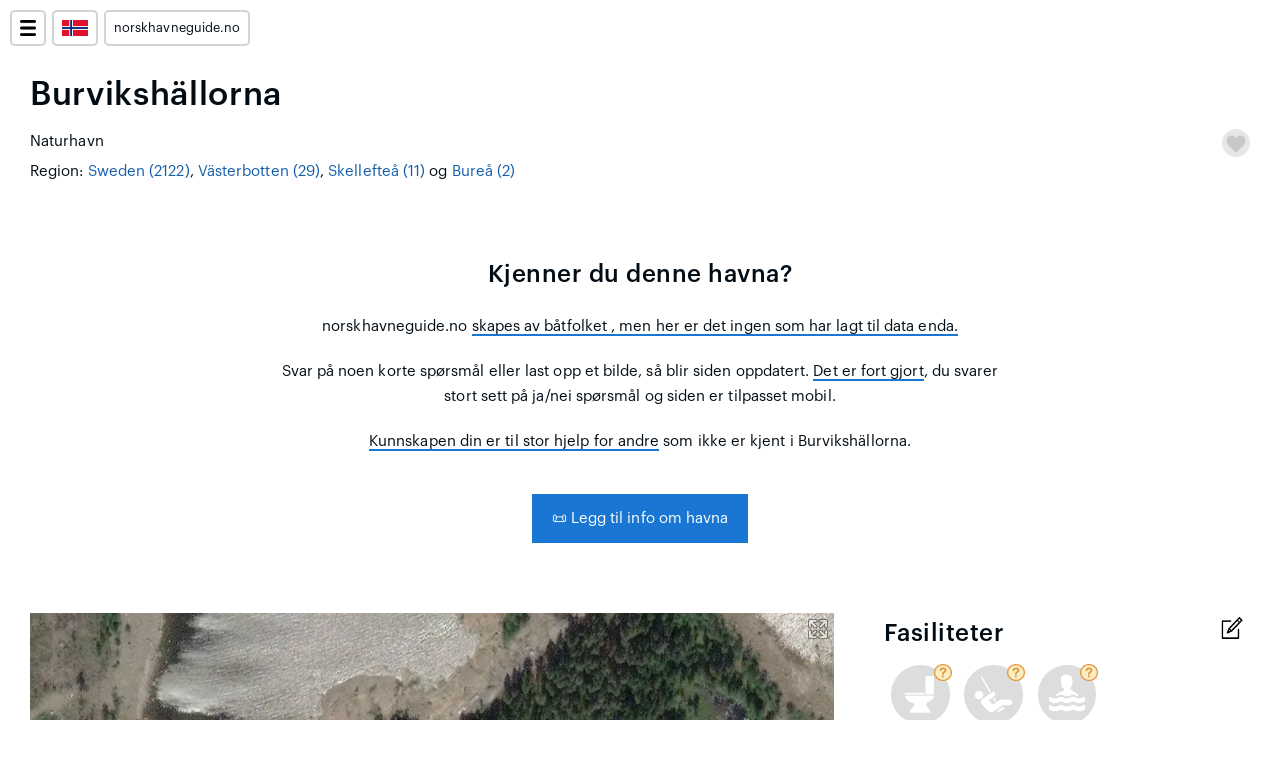

--- FILE ---
content_type: text/html; charset=utf-8
request_url: https://www.norskhavneguide.no/no/havn/burvikshallorna
body_size: 31391
content:
<!DOCTYPE html>


<html lang="no">
<link rel="icon" type="image/png" href="/static/symbols/favicon.png">

    <head>

    <meta charset="utf-8">
    <meta name="viewport" content="width=device-width, initial-scale=1.0, maximum-scale=1.0, user-scalable=0" />

    <!-- Title -->
    
    <title>Burvikshällorna</title>
    


    <!-- Description -->
    
    <meta name="description" content="Norsk Havneguide dekker alle gjestehavner, naturhavner, uthavner og ankringsplasser i Norge og internasjonalt. Guiden lages av båtfolket selv, med ferskt innhold. Finn din neste havn.">
    

    
    
    

    

    
        
            <link rel="alternate" hreflang="en" href="https://www.harbourmaps.com/en/harbour/burvikshallorna" />
        
            <link rel="alternate" hreflang="no" href="https://www.norskhavneguide.no/no/havn/burvikshallorna" />
        
            <link rel="alternate" hreflang="se" href="https://www.svenskhamnguide.se/se/hamn/burvikshallorna" />
        
            <link rel="alternate" hreflang="da" href="https://www.harbourmaps.com/da/havn/burvikshallorna" />
        
            <link rel="alternate" hreflang="fr" href="https://www.harbourmaps.com/fr/port/burvikshallorna" />
        
            <link rel="alternate" hreflang="de" href="https://www.harbourmaps.com/de/hafen/burvikshallorna" />
        
            <link rel="alternate" hreflang="es" href="https://www.harbourmaps.com/es/puerto/burvikshallorna" />
        
            <link rel="alternate" hreflang="it" href="https://www.harbourmaps.com/it/porto/burvikshallorna" />
        
            <link rel="alternate" hreflang="pt" href="https://www.harbourmaps.com/pt/porto/burvikshallorna" />
        
            <link rel="alternate" hreflang="nl" href="https://www.harbourmaps.com/nl/haven/burvikshallorna" />
        
            <link rel="alternate" hreflang="pl" href="https://www.harbourmaps.com/pl/port/burvikshallorna" />
        
            <link rel="alternate" hreflang="uk" href="https://www.harbourmaps.com/uk/harbour/burvikshallorna" />
        
            <link rel="alternate" hreflang="ro" href="https://www.harbourmaps.com/ro/harbour/burvikshallorna" />
        
            <link rel="alternate" hreflang="tr" href="https://www.harbourmaps.com/tr/harbour/burvikshallorna" />
        
            <link rel="alternate" hreflang="el" href="https://www.harbourmaps.com/el/harbour/burvikshallorna" />
        
            <link rel="alternate" hreflang="cs" href="https://www.harbourmaps.com/cs/harbour/burvikshallorna" />
        
            <link rel="alternate" hreflang="hu" href="https://www.harbourmaps.com/hu/harbour/burvikshallorna" />
        
            <link rel="alternate" hreflang="fi" href="https://www.harbourmaps.com/fi/satama/burvikshallorna" />
        
            <link rel="alternate" hreflang="bg" href="https://www.harbourmaps.com/bg/пристанище/burvikshallorna" />
        
            <link rel="alternate" hreflang="sr" href="https://www.harbourmaps.com/sr/luka/burvikshallorna" />
        
            <link rel="alternate" hreflang="et" href="https://www.harbourmaps.com/et/sadam/burvikshallorna" />
        
            <link rel="alternate" hreflang="lv" href="https://www.harbourmaps.com/lv/osta/burvikshallorna" />
        
            <link rel="alternate" hreflang="lt" href="https://www.harbourmaps.com/lt/uostas/burvikshallorna" />
        
    


    
    <!-- Custom CSS -->
    <link href="/static/css/styles_mapbox_04.css" rel="stylesheet">
    <link href="/static/css/styles_49.css" rel="stylesheet"> <!-- Load last -->

    <!-- JS: -->
    <script type="text/javascript" src="/static/js/functions.js"></script>

    <!-- JQUERY -->
    <link rel="stylesheet" href="/static/vendor/jquery/jquery-ui.css">
    <script src="/static/vendor/jquery/jquery-1.12.4.js"></script>
    <script src="/static/vendor/jquery/jquery-ui.js"></script>


    <!-- Mapbox -->
    <!--<script src='https://api.mapbox.com/mapbox-gl-js/v1.12.0/mapbox-gl.js'></script>-->
    <script src="https://api.tiles.mapbox.com/mapbox-gl-js/v2.2.0/mapbox-gl.js"></script>
    <link href='https://api.tiles.mapbox.com/mapbox-gl-js/v2.2.0/mapbox-gl.css' rel='stylesheet' />

    <!-- htmx -->    
    <script src="https://unpkg.com/htmx.org@1.3.3"></script>


    <meta property="og:description"        content="Norsk Havneguide dekker alle gjestehavner, naturhavner, uthavner og ankringsplasser i Norge og internasjonalt. Guiden lages av båtfolket selv, med ferskt innhold. Finn din neste havn." />
    <meta property="og:image" content="https://www.norskhavneguide.no/static/images/burvikshallorna-aerial-05abmc-1200.webp" />



    <!-- SEO SCHEMA -->    
    

    <script type="application/ld+json">
    {
        "@context": "http://schema.org",
        "@type": "LocalBusiness",
        "name": "Burvikshällorna",
        "image": "https://www.norskhavneguide.no/static/images/burvikshallorna-aerial-05abmc-1200.webp",
        "geo": {
            "@type": "GeoCoordinates",
            "latitude": 64.6001,
            "longitude": 21.3416
        },
        "aggregateRating": {
            "@type": "AggregateRating",
            "ratingValue": None,
            "reviewCount": 1
        },
        "review": [
            
            {
                "@type": "Review",
                "author": {
                    "@type": "Person",
                    "name": "HarbourMaps (site admin)"
                },
                "datePublished": "2022-07-26",
                "reviewBody": "Finnes i havnen: Badstue",
                "inLanguage": "no",
                
                "itemReviewed": {
                    "@type": "Place",
                    "name": "Burvikshällorna"
                }
            }
            
        ]
    }
    </script>




    

    
    





    <!-- Exclude for admin users -->
    
      
        
      
    


    

      <!-- harbourmaps.com --> 
      

        <!-- Google AdSense --> 
        <script async src="https://pagead2.googlesyndication.com/pagead/js/adsbygoogle.js?client=ca-pub-4747284385739900" crossorigin="anonymous"></script>

        <!-- Google Analytics -->
        <script async src="https://www.googletagmanager.com/gtag/js?id=G-YB5QCFZYM5"></script>
        <script>
          window.dataLayer = window.dataLayer || [];
          function gtag(){dataLayer.push(arguments);}
          gtag('js', new Date());

          gtag('config', 'G-YB5QCFZYM5');
        </script>

      

      

  </head>

  <body>
    

    <div class="content-wrapper full-height">


      <!-- MENU -->
      <div style="background-color: transparent; height: 70px; width: 100%; position: relative;">
              <!-- upper left corner menu -->
      <div class="full-screen-menu-wrapper">

        <div style="left: 10px; top: 10px; width: 32px; cursor: pointer;" class="map-menu-divs" onclick="openMenu()">
          <img src="/static/symbols/menu-open.png" style="height: 16px; width: 16px; margin: 8px;"/> 
        </div>


        <div style="left: 52px; top: 10px; width: 42px; cursor: pointer; z-index: 15" class="map-menu-divs" onclick="openLanguageSelector()">
          <img src="/static/symbols/flag-no.png" style="height: 16px; width: 26px; margin: 8px;"/> 
        </div>


        
        <div style="left: 52px; top: 10px; width: 42px; height: 552px; display: none; z-index: 16" class="map-menu-divs" id="language-selector">
          
          <a onclick="closeLanguageSelector()">
            <img src="/static/symbols/flag-no.png" style="height: 16px; width: 26px; margin: 2px 8px;"/>
          </a>
          
          <a href="https://www.harbourmaps.com/en/harbour/burvikshallorna">
            <img src="/static/symbols/flag-en.png" style="height: 16px; width: 26px; margin: 2px 8px;"/>
          </a>
          
          <a href="https://www.svenskhamnguide.se/se/hamn/burvikshallorna">
            <img src="/static/symbols/flag-se.png" style="height: 16px; width: 26px; margin: 2px 8px;"/>
          </a>
          
          <a href="https://www.harbourmaps.com/da/havn/burvikshallorna">
            <img src="/static/symbols/flag-da.png" style="height: 16px; width: 26px; margin: 2px 8px;"/>
          </a>
          
          <a href="https://www.harbourmaps.com/fr/port/burvikshallorna">
            <img src="/static/symbols/flag-fr.png" style="height: 16px; width: 26px; margin: 2px 8px;"/>
          </a>
          
          <a href="https://www.harbourmaps.com/de/hafen/burvikshallorna">
            <img src="/static/symbols/flag-de.png" style="height: 16px; width: 26px; margin: 2px 8px;"/>
          </a>
          
          <a href="https://www.harbourmaps.com/es/puerto/burvikshallorna">
            <img src="/static/symbols/flag-es.png" style="height: 16px; width: 26px; margin: 2px 8px;"/>
          </a>
          
          <a href="https://www.harbourmaps.com/it/porto/burvikshallorna">
            <img src="/static/symbols/flag-it.png" style="height: 16px; width: 26px; margin: 2px 8px;"/>
          </a>
          
          <a href="https://www.harbourmaps.com/pt/porto/burvikshallorna">
            <img src="/static/symbols/flag-pt.png" style="height: 16px; width: 26px; margin: 2px 8px;"/>
          </a>
          
          <a href="https://www.harbourmaps.com/nl/haven/burvikshallorna">
            <img src="/static/symbols/flag-nl.png" style="height: 16px; width: 26px; margin: 2px 8px;"/>
          </a>
          
          <a href="https://www.harbourmaps.com/pl/port/burvikshallorna">
            <img src="/static/symbols/flag-pl.png" style="height: 16px; width: 26px; margin: 2px 8px;"/>
          </a>
          
          <a href="https://www.harbourmaps.com/uk/harbour/burvikshallorna">
            <img src="/static/symbols/flag-uk.png" style="height: 16px; width: 26px; margin: 2px 8px;"/>
          </a>
          
          <a href="https://www.harbourmaps.com/ro/harbour/burvikshallorna">
            <img src="/static/symbols/flag-ro.png" style="height: 16px; width: 26px; margin: 2px 8px;"/>
          </a>
          
          <a href="https://www.harbourmaps.com/tr/harbour/burvikshallorna">
            <img src="/static/symbols/flag-tr.png" style="height: 16px; width: 26px; margin: 2px 8px;"/>
          </a>
          
          <a href="https://www.harbourmaps.com/el/harbour/burvikshallorna">
            <img src="/static/symbols/flag-el.png" style="height: 16px; width: 26px; margin: 2px 8px;"/>
          </a>
          
          <a href="https://www.harbourmaps.com/cs/harbour/burvikshallorna">
            <img src="/static/symbols/flag-cs.png" style="height: 16px; width: 26px; margin: 2px 8px;"/>
          </a>
          
          <a href="https://www.harbourmaps.com/hu/harbour/burvikshallorna">
            <img src="/static/symbols/flag-hu.png" style="height: 16px; width: 26px; margin: 2px 8px;"/>
          </a>
          
          <a href="https://www.harbourmaps.com/fi/satama/burvikshallorna">
            <img src="/static/symbols/flag-fi.png" style="height: 16px; width: 26px; margin: 2px 8px;"/>
          </a>
          
          <a href="https://www.harbourmaps.com/bg/пристанище/burvikshallorna">
            <img src="/static/symbols/flag-bg.png" style="height: 16px; width: 26px; margin: 2px 8px;"/>
          </a>
          
          <a href="https://www.harbourmaps.com/sr/luka/burvikshallorna">
            <img src="/static/symbols/flag-sr.png" style="height: 16px; width: 26px; margin: 2px 8px;"/>
          </a>
          
          <a href="https://www.harbourmaps.com/et/sadam/burvikshallorna">
            <img src="/static/symbols/flag-et.png" style="height: 16px; width: 26px; margin: 2px 8px;"/>
          </a>
          
          <a href="https://www.harbourmaps.com/lv/osta/burvikshallorna">
            <img src="/static/symbols/flag-lv.png" style="height: 16px; width: 26px; margin: 2px 8px;"/>
          </a>
          
          <a href="https://www.harbourmaps.com/lt/uostas/burvikshallorna">
            <img src="/static/symbols/flag-lt.png" style="height: 16px; width: 26px; margin: 2px 8px;"/>
          </a>
          
        </div>
        


        <div style="left: 104px; top: 10px; z-index: 15" class="map-menu-divs">
          <p style="padding: 6px 8px" class="small"><a href="https://www.norskhavneguide.no/no" class="href-no-styling">norskhavneguide.no</a></p>
        </div>

      </div>


      <!-- The menu that pops up -->

      <div id="full-screen-menu" class="pop-up-full-screen-menu" style="display: none">

        <div style="left: 10px; top: 10px; width: 32px; cursor: pointer;" class="map-menu-divs" onclick="closeMenu()">
          <img src="/static/symbols/menu-close.png" style="height: 16px; width: 16px; margin: 8px;"/> 
        </div>

        
        <div style="margin: 80px 20px 0px 20px;">


          <!-- Search box -->
          <p class="small thick" style="margin-top: 20px;">Search for marinas, anchorages, ships, MMSI, ++</p>
          <div class="flex-grid-70">
            <div class="menu-search-box">
              <form action="" method="post" name="" autocomplete="off" >              
                <div class="autocomplete-wrapper">

                  <input class="autocomplete-input" id="searchBox" name="string_field" type="text" value=""  tabindex="1">

                  <div class="autocomplete-button" id="click_to_submit" onclick="makeSearch()" tabindex="2">
                    <div style="height: 100%; width: 100%;position: relative;">
                      <img src="/static/symbols/search-white.png" style="height:60%;position: absolute; left: 20%; top:20%">
                    </div>
                  </div>
                </div>
              </form>
            </div>
          </div>


          <!-- Other -->
          <div style="margin: 40px 0px 30px">

            <!-- Different content for logged in and not logged in users -->
            <p style="margin: 20px 0px"><a href="/no/artikler">Artikler og info om funksjoner</a></p>

            <p style="margin: 20px 0px"><a href="/no/explanation-of-icons">Tegnforklaringer</a></p>

            
              
                <p style="margin: 20px 0px"><a href="/log-in">Log in</a></p>
              
            
            <p style="margin: 20px 0px"><a href="/top-contributors/q?&time-period=30" style="margin: 10px 0px">Største bidragsytere</a></p>
            <p style="margin: 20px 0px"><a href="/no/utvalgte-havner" style="margin: 10px 0px">Tematiske lister over havner</a></p>

            <p style="margin: 20px 0px"><a href="/privacy" style="margin: 10px 0px">Vilkår for bruk, personvern og GDPR</a></p>
            <p style="margin: 20px 0px"><a href="/no/terms-of-sale" style="margin: 10px 0px">Salgsbetingelser</a></p>
            
              
            




          </div>

        </div>        

      </div> 

      <script type="text/javascript">

        function openLanguageSelector() {
          document.getElementById("language-selector").style.display = 'block'
        }

        function closeLanguageSelector() {
          document.getElementById("language-selector").style.display = 'none'
        }

        function openMenu() {
            document.getElementById("full-screen-menu").style.display = "block";
            focusOnSerachForm();
        }

        function closeMenu() {
            document.getElementById("full-screen-menu").style.display = "none";
            closeLanguageSelector();
        }


        // listen for hitting enter
        document.getElementById('searchBox').addEventListener('keypress', function(event) {
            if (event.keyCode == 13) {
                event.preventDefault();
                makeSearch()
            }
        });

        function makeSearch() {
          search_string = document.getElementById('searchBox').value.replace(/\s/g, '+');
          url =  '/no/search/' + search_string
          location.href = url;
        }


        // focus on last char
        function focusOnSerachForm() {

            // select form
            var elem = document.getElementById('searchBox');
            elem.focus();

            var elemLen = elem.value.length;
            // For IE Only
            if (document.selection) {
                // Set focus
                elem.focus();
                // Use IE Ranges
                var oSel = document.selection.createRange();
                // Reset position to 0 & then set at end
                oSel.moveStart('character', -elemLen);
                oSel.moveStart('character', elemLen);
                oSel.moveEnd('character', 0);
                oSel.select();
            }
            else if (elem.selectionStart || elem.selectionStart == '0') {
                // Firefox/Chrome
                elem.selectionStart = elemLen;
                elem.selectionEnd = elemLen;
                elem.focus();
            } 
        }


      </script>
      </div>

      <div class="canvas-outer">
        
        

        <!-- FLASHED MESSAGES -->
        <div class="canvas">
          
            
          
        </div>


        <div class="canvas">

        <!-- CONTENT -->

        
  
    

    <div class="canvas">
      <div class="flex-grid-parent">

        <div class="flex-grid-100" style="margin-bottom: 20px">
          <h1 style="padding: 5px 0px 15px">Burvikshällorna</h1>
          
          <!-- NO LONGER OPERATIONAL -->
          



          <div style="height: 30px;">
            <p style="float:left">Naturhavn</p>
            <img src="/static/symbols/heart-false.png" height="28px" width="28px" id="toggle-favourite" onclick="ToggleFavourite.call(this)" style="float: right; cursor: pointer" alt="favoritt">
          </div>
          
          

          

          <p>Region: <a href="/no/mest-populære-havner/sweden">Sweden (2122)</a>, <a href="/no/mest-populære-havner/vasterbotten">Västerbotten (29)</a>, <a href="/no/mest-populære-havner/skelleftea">Skellefteå (11)</a> og <a href="/no/mest-populære-havner/burea">Bureå (2)</a></p>
        </div>
        




        
          <div class="flex-grid-20"> </div>
          <div class="flex-grid-60" style="margin: 50px 0px">
                  
            <p class="center thick large">Kjenner du denne havna?</p>
            <p class="center" style="margin-top: 20px">norskhavneguide.no <span class="span-underline">skapes av båtfolket <span class="span-underline"></span>, men her er det ingen som har lagt til data enda.</p>
            <p class="center" style="margin-top: 20px">Svar på noen korte spørsmål eller last opp et bilde, så blir siden oppdatert. <span class="span-underline">Det er fort gjort</span>, du svarer stort sett på ja/nei spørsmål og siden er tilpasset mobil.</p>
            <p class="center" style="margin-top: 20px"><span class="span-underline">Kunnskapen din er til stor hjelp for andre</span> som ikke er kjent i Burvikshällorna.</p>
            <p style="text-align: center; margin: 40px 0px 20px" class=""><a rel="nofollow" href="/no/update-harbour/q?&harbour-id=29999&multi_step=true" class="branded-button"><span >📜</span> Legg til info om havna</a>
                    
          </div>
        

        <div class="flex-grid-70-with-margin">          

          <div style="width: 100%; height: 0px; position: relative;">
            <img src="/static/symbols/full-size-image.png" 
                 style="position: absolute; right: 6px; top: 6px; width: 20px; height: 20px; z-index: 10; opacity: 0.5; cursor: pointer" 
                 onclick="openHarbourOverlay()">

          </div>


          <div class="slideshow-container harbour-images" >

            



              <!-- image -->
              <div class="mySlides">
                
                <img class="harbour-images-img" src="/static/images/burvikshallorna-aerial-05abmc-1200.webp" alt="Satelite image of Burvikshällorna" style="" data-big-src="https://harbourmaps-images.s3.eu-north-1.amazonaws.com/burvikshallorna-aerial-05abmc-original.png">
                
                
              </div>
              
            

            <div class="mySlides">

              <div class="center-horiz-and-vertical" style="padding-bottom: 20px; width: 80%">  
                <p style="text-align: center; margin: 70px 0px 20px" class=""><a rel="nofollow" href="/no/upload-images/q?&harbour=burvikshallorna" class="branded-button"><span >📸</span> Last opp et bilde</a></p>
                <p style="text-align: center; padding-bottom: 30px" class="small">Vis frem ditt blinkskudd og hjelp andre å planlegge turen til Burvikshällorna.<span class="hide-on-mobil">norskhavneguide.no skapes av båtfolket. Det tar mindre enn ett minutt å dele et bilde og du kan gjøre det fra mobil, nettbrett eller laptop.</span></p>
              </div>
              
            </div>


            <a class="prev" onclick="plusSlides(-1)">&#10094;</a>
            <a class="next" onclick="plusSlides(1)">&#10095;</a>

            <div class="center-vertical-no-horiz-alignment" style="bottom: 3px; width: 100%">
              <div style="text-align:center">
                
                <span class="dot" onclick="currentSlide(1)"></span> 
                
                <span class="dot" onclick="currentSlide(2)"></span> 
                
              </div>
            </div>

          </div>


          <!-- IMAGE TEXT -->
          
          <div style="">

            <div style="background-color: var(--col-greys-l2); padding: 8px; display: none" class="divs-below-image" data-image-index="1">
  
              

              
                <p>
                  Satelite image of Burvikshällorna
                  
                </p>
              
              

              

              <script type="text/javascript">
                  
                function move_image(image_id) {
                  let text;
                  let new_harbour_id = prompt("move image to harbour.id:", "");
                  if (new_harbour_id == null || new_harbour_id == "") {
                    return
                  } else {
                    url = '/move_image/q?&image_id=' + image_id + '&new_harbour_id=' + new_harbour_id
                    window.location.href = url;
                    return
                  }

                }

              </script>


              


            </div>

          </div>
          

          <p style="text-align: left; margin: 20px 0px 40px" class=""><a rel="nofollow" href="/no/upload-images/q?&harbour=burvikshallorna" class="branded-button"><span >📸</span> Last opp et bilde</a></p>

        <!-- MOORING AND FACILITEIS -->
        <div class="flex-grid-100 hide-on-desktop" style="margin-bottom: 20px; position: relative;">

          <a href="/no/update-harbour/q?&harbour-id=29999" title="Oppdater fasiliteter"><img style="position: absolute; width: 30px; height: 30px; right: 3px; top: 0px" rel="nofollow" src="/static/symbols/edit.png"></a>

          <div style="margin: 0px 0px 40px">
            <h3 class="">Fasiliteter</h3>
            <div class="flex-grid-parent" style="margin-bottom: 20px;">
              
              <div style="width: calc(16%); margin: 2%; ">
                <div style="height: 0px; padding-top: 100%; width: 100%; position: relative;">
                  <img style="width: 100%; height: 100%; position: absolute; top: 0px" class="has-data-none" src="/static/symbols/toilet.png">
                    <img style="width: 100%; height: 100%; position: absolute;height: 30%; width: 30%; right: -3%; top: -3%" src="/static/symbols/has-data-none.png">                
                </div>
              </div>
              
              <div style="width: calc(16%); margin: 2%; ">
                <div style="height: 0px; padding-top: 100%; width: 100%; position: relative;">
                  <img style="width: 100%; height: 100%; position: absolute; top: 0px" class="has-data-none" src="/static/symbols/playground.png">
                    <img style="width: 100%; height: 100%; position: absolute;height: 30%; width: 30%; right: -3%; top: -3%" src="/static/symbols/has-data-none.png">                
                </div>
              </div>
              
              <div style="width: calc(16%); margin: 2%; ">
                <div style="height: 0px; padding-top: 100%; width: 100%; position: relative;">
                  <img style="width: 100%; height: 100%; position: absolute; top: 0px" class="has-data-none" src="/static/symbols/swimming_area.png">
                    <img style="width: 100%; height: 100%; position: absolute;height: 30%; width: 30%; right: -3%; top: -3%" src="/static/symbols/has-data-none.png">                
                </div>
              </div>
              
            </div>
            
              <p class="small">Vi har ingen data om tilgjengelige fasiliteter i denne havnen. Hvis du vet hvilke fasiliteter som er tilgjengelige her, ville det vært flott om du oppdaterer denne siden for å hjelpe dine medseilere. <a rel="nofollow" href="/no/update-harbour/q?&harbour-id=29999">Oppdater fasiliteter</a>.</p>
            
          </div>

          <div style="margin: 20px 0px 40px; position: relative;">

          <a href="/no/update-harbour/q?&harbour-id=29999" title="Oppdater fortøying"><img style="position: absolute; width: 30px; height: 30px; right: 3px; top: 0px" rel="nofollow" src="/static/symbols/edit.png"></a>

            <h3 class="">Fortøying i havna</h3>
            <div class="flex-grid-parent" style="margin-bottom: 20px;">
              
              <div style="width: calc(16%); margin: 2%; ">
                <div style="height: 0px; padding-top: 100%; width: 100%; position: relative;">
                  <img style="width: 100%; height: 100%; position: absolute; top: 0px" class="has-data-false" src="/static/symbols/mooring_to_pier.png">
                    <img style="width: 100%; height: 100%; position: absolute;height: 30%; width: 30%; right: -3%; top: -3%" src="/static/symbols/has-data-false.png">                
                </div>
              </div>
              
              <div style="width: calc(16%); margin: 2%; ">
                <div style="height: 0px; padding-top: 100%; width: 100%; position: relative;">
                  <img style="width: 100%; height: 100%; position: absolute; top: 0px" class="has-data-true" src="/static/symbols/mooring_anchorage.png">
                    <img style="width: 100%; height: 100%; position: absolute;height: 30%; width: 30%; right: -3%; top: -3%" src="/static/symbols/has-data-true.png">                
                </div>
              </div>
              
              <div style="width: calc(16%); margin: 2%; ">
                <div style="height: 0px; padding-top: 100%; width: 100%; position: relative;">
                  <img style="width: 100%; height: 100%; position: absolute; top: 0px" class="has-data-false" src="/static/symbols/mooring_bouy.png">
                    <img style="width: 100%; height: 100%; position: absolute;height: 30%; width: 30%; right: -3%; top: -3%" src="/static/symbols/has-data-false.png">                
                </div>
              </div>
              
              <div style="width: calc(16%); margin: 2%; ">
                <div style="height: 0px; padding-top: 100%; width: 100%; position: relative;">
                  <img style="width: 100%; height: 100%; position: absolute; top: 0px" class="has-data-false" src="/static/symbols/mooring_towards_land.png">
                    <img style="width: 100%; height: 100%; position: absolute;height: 30%; width: 30%; right: -3%; top: -3%" src="/static/symbols/has-data-false.png">                
                </div>
              </div>
              
            </div>

            
              <p class="small">Her har vi ingen data enda. Vet du hvordan man fortøyer i denne havna? Svar på noen korte ja/nei spørsmål, så blir siden oppdatert. Det er til stor hjelp for andre båtfolk. <a rel="nofollow" href="/no/update-harbour/q?&harbour-id=29999">Oppdater fortøying</a>.</p>
            
          </div>

        </div>

          <!-- CONTACT INFO -->
          

          <!-- NO LONGER OPERATIONAL -->
          

          <!-- REVIEWS -->
          <div style="margin: 20px 0px 40px">
            <h3 style="margin: 20px 0px 10px;">Beskrivelser</h3>
          
            
              

                <div style="border: 1px solid var(--col-greys-l2); padding: 15px 10px; margin: 0px 0px 20px;background-color: var(--col-greys-l3); position: relative;">

                  <p style="" class=""><a href="/user-contributions/q?user=HarbourMaps (site admin)" class="thick">HarbourMaps (site admin)</a> sier:</p>

                  

                  
                  
                  <p style="margin-top: 15px;" class="small clr-light">beskrivelse</p>
                  <p style="margin: 0px 0px 20px;">Finnes i havnen: Badstue<br><br> [translated from Swedish with AI]</p>
                  
                  <img id="2132" style="width: 22px; height: 22px; float: left; margin-right: 5px; cursor: pointer;" src="/static/symbols/thumbs-up-false.png"  onclick="ToggleHelpfulReview.call(this)">
                  <p style="margin-bottom: 0px" class="small clr-light"><span id='helpful-count-2132'>0</span> x helpful | written on 26. Jul 2022
                  
                  

                  </p>
                </div>

                        
                      

            <p class="" style="margin: 10px 0px 10px">Er du kjent i farvannet og i denne havna? Da er det til stor hjelp for andre båtfolk om du legger til en kort beskrivelse.</p>
            <p class="small branded-button" style="margin: 0px 0px 20px"><a rel="nofollow" style="color: white" href="/no/write-review/q?&harbour_id=29999"><span>📜</span> Legg inn beskrivelse</a></p>


      
          </div>




          <!-- webcam --> 
          


          <!-- map with self and others --> 
          <div style="margin: 20px 0px 40px">


            <h3>Kart over Burvikshällorna</h3>
            
            

            <div style="width: 100%;height: 400px; position: relative;">
                <div style="background-image: url('/static/symbols/norskhavneguide-fullscreen-dummymap.png');height: 100%; background-position: center; background-repeat: no-repeat; background-size: cover;"></div>

              <div style="" class="center-horiz-and-vertical login-box">

                <p class="center" style="padding: 10px 0px 20px ">For å bruke kartene må du logge inn eller lage en gratis bruker</p>

                <div class="login-sections" style="height: 25%">
                  <a href="/log-in" class="form-button thick" style="margin: 0px 0px; padding-top: 15px; height: 50%" rel="nofollow">Logg inn</a>
                </div>

                <div class="login-sections" style="height: 25%">
                  <a href="/register" class="form-button thick" style="margin: 0px 0px; padding-top: 15px; height: 50%" rel="nofollow">Lag gratis bruker</a>
                </div>

              </div>


            </div>

            

          </div>

        </div>


        <div class="flex-grid-30">          


          


          <!-- MOORING AND FACILITEIS -->
          <div class="flex-grid-100 hide-on-mobil" style="margin-bottom: 20px">

            <div style="margin: 0px 0px 40px; position: relative;">

              <a href="/no/update-harbour/q?&harbour-id=29999" title="Oppdater fasiliteter"><img style="position: absolute; width: 30px; height: 30px; right: 3px; top: 0px" rel="nofollow" src="/static/symbols/edit.png"></a>

              <h3 class="">Fasiliteter</h3>
              <div class="flex-grid-parent" style="margin-bottom: 20px;">
                
                <div style="width: calc(16%); margin: 2%; ">
                  <div style="height: 0px; padding-top: 100%; width: 100%; position: relative;">
                    <img style="width: 100%; height: 100%; position: absolute; top: 0px" class="has-data-none" src="/static/symbols/toilet.png">
                      <img style="width: 100%; height: 100%; position: absolute;height: 30%; width: 30%; right: -3%; top: -3%" src="/static/symbols/has-data-none.png">                
                  </div>
                </div>
                
                <div style="width: calc(16%); margin: 2%; ">
                  <div style="height: 0px; padding-top: 100%; width: 100%; position: relative;">
                    <img style="width: 100%; height: 100%; position: absolute; top: 0px" class="has-data-none" src="/static/symbols/playground.png">
                      <img style="width: 100%; height: 100%; position: absolute;height: 30%; width: 30%; right: -3%; top: -3%" src="/static/symbols/has-data-none.png">                
                  </div>
                </div>
                
                <div style="width: calc(16%); margin: 2%; ">
                  <div style="height: 0px; padding-top: 100%; width: 100%; position: relative;">
                    <img style="width: 100%; height: 100%; position: absolute; top: 0px" class="has-data-none" src="/static/symbols/swimming_area.png">
                      <img style="width: 100%; height: 100%; position: absolute;height: 30%; width: 30%; right: -3%; top: -3%" src="/static/symbols/has-data-none.png">                
                  </div>
                </div>
                
              </div>
              
                <p class="small">Vi har ingen data om tilgjengelige fasiliteter i denne havnen. Hvis du vet hvilke fasiliteter som er tilgjengelige her, ville det vært flott om du oppdaterer denne siden for å hjelpe dine medseilere. <a rel="nofollow" href="/no/update-harbour/q?&harbour-id=29999">Oppdater fasiliteter</a>.</p>
              
            </div>

            <div style="margin: 20px 0px 40px; position: relative;">

              <a href="/no/update-harbour/q?&harbour-id=29999" title="Oppdater fortøying"><img style="position: absolute; width: 30px; height: 30px; right: 3px; top: 0px" rel="nofollow" src="/static/symbols/edit.png"></a>

              <h3 class="">Fortøying i havna</h3>
              <div class="flex-grid-parent" style="margin-bottom: 20px;">
                
                <div style="width: calc(16%); margin: 2%; ">
                  <div style="height: 0px; padding-top: 100%; width: 100%; position: relative;">
                    <img style="width: 100%; height: 100%; position: absolute; top: 0px" class="has-data-false" src="/static/symbols/mooring_to_pier.png">
                      <img style="width: 100%; height: 100%; position: absolute;height: 30%; width: 30%; right: -3%; top: -3%" src="/static/symbols/has-data-false.png">                
                  </div>
                </div>
                
                <div style="width: calc(16%); margin: 2%; ">
                  <div style="height: 0px; padding-top: 100%; width: 100%; position: relative;">
                    <img style="width: 100%; height: 100%; position: absolute; top: 0px" class="has-data-true" src="/static/symbols/mooring_anchorage.png">
                      <img style="width: 100%; height: 100%; position: absolute;height: 30%; width: 30%; right: -3%; top: -3%" src="/static/symbols/has-data-true.png">                
                  </div>
                </div>
                
                <div style="width: calc(16%); margin: 2%; ">
                  <div style="height: 0px; padding-top: 100%; width: 100%; position: relative;">
                    <img style="width: 100%; height: 100%; position: absolute; top: 0px" class="has-data-false" src="/static/symbols/mooring_bouy.png">
                      <img style="width: 100%; height: 100%; position: absolute;height: 30%; width: 30%; right: -3%; top: -3%" src="/static/symbols/has-data-false.png">                
                  </div>
                </div>
                
                <div style="width: calc(16%); margin: 2%; ">
                  <div style="height: 0px; padding-top: 100%; width: 100%; position: relative;">
                    <img style="width: 100%; height: 100%; position: absolute; top: 0px" class="has-data-false" src="/static/symbols/mooring_towards_land.png">
                      <img style="width: 100%; height: 100%; position: absolute;height: 30%; width: 30%; right: -3%; top: -3%" src="/static/symbols/has-data-false.png">                
                  </div>
                </div>
                
              </div>

              
                <p class="small">Her har vi ingen data enda. Vet du hvordan man fortøyer i denne havna? Svar på noen korte ja/nei spørsmål, så blir siden oppdatert. Det er til stor hjelp for andre båtfolk. <a rel="nofollow" href="/no/update-harbour/q?&harbour-id=29999">Oppdater fortøying</a>.</p>
              
            </div>

          </div>


          <div style="margin: 0px; position: relative;">

            <a href="/no/update-safe-wind-directions/q?&harbour=burvikshallorna" title="Oppdater trygge vindretninger"><img style="position: absolute; width: 30px; height: 30px; right: 3px; top: 0px" rel="nofollow" src="/static/symbols/edit.png"></a>

            <h3 id="wind-protection">Vindbeskyttelse</h3>


            

              <div style="width: calc(100%  16px); background-color: #37b86e; padding: 8px">
                <p class="center"  style="color: white">Beskyttelse neste natt</p>
                <p class="center thick large" style="color: white; ">86 poeng</p>
              </div>



              <div style="width: 100%; height: 0px; padding-top: 130%; position: relative;">


                <svg height="100%" width="100%" viewBox="-100 -100 200 260"   style="position:absolute; top:0; left:0; height:100%; width:100%">

                  <rect x="-100" y="-100" width="200" height="200" style="stroke:transparent; stroke-width:0; fill:rgb(245, 245, 245); " />
                  <rect x="-99" y="-99" width="198" height="198" style="stroke:transparent; stroke-width:0; fill:rgb(245, 245, 245); " />

                  <!--<rect x="-99" y="-99" width="198" height="198" style="stroke:red; stroke-width:2; fill:transparent; " />-->

                  

                  <!-- Circle to show color inside circle (this is only visible when unprotected direction)-->
                  <circle id="show-color-inside-circle"  cx="0" cy="0" r="50" stroke="black" stroke-width="0" fill="rgb(245, 245, 245)" opacity="0.95"/>

                  <text x="0" y="-10" class="compass-text middle vertical-middle" style="fill: black" id="time_str"></text>
                  <text x="0" y="0" class="compass-text middle vertical-middle" style="fill: black" id="wind_speed_name"></text>
                  <text x="0" y="10" class="compass-text  middle vertical-middle" style="fill: black" id="wind_protection_score"></text>
                  



                  <!-- Circle to blend away wind inside circle 
                  <circle id="blend-wind-inside-circle"  cx="0" cy="0" r="51" stroke="black" stroke-width="0" fill="rgb(245, 245, 245)" opacity="0.95"/>-->




                  <circle cx="0" cy="0" r="50" stroke="transparent" stroke-width="0" fill="transparent" />
      
                  <g>
                    <path d='M-19.1,-46.2  A50,50 0 0,1 19.1,-46.2'  class="wind-protection-false" /> <!-- N -->
                    <path d='M19.1,-46.2  A50,50 0 0,1 46.2,-19.1'  class="wind-protection-false" />
                    <path d='M46.2,-19.1  A50,50 0 0,1 46.2,19.1' class="wind-protection-true" /> <!-- E -->
                    <path d='M46.2,19.1  A50,50 0 0,1 19.1,46.2'  class="wind-protection-false" />
                    <path d='M19.1,46.2  A50,50 0 0,1 -19.1,46.2'  class="wind-protection-false" /> <!-- S -->
                    <path d='M-19.1,46.2  A50,50 0 0,1 -46.2,19.1'  class="wind-protection-true" />
                    <path d='M-46.2,19.1  A50,50 0 0,1 -46.2,-19.1'  class="wind-protection-true" /> <!-- W -->
                    <path d='M-46.2,-19.1  A50,50 0 0,1 -19.1,-46.2'  class="wind-protection-false" />
                  </g>

                  <text x="0" y="-65" class="compass-directions" id="N" style="display: block;">N</text>
                  <text x="48" y="-48" class="compass-directions" id="NE" style="display: none;">NE</text>
                  <text x="65" y="0" class="compass-directions" id="E" style="display: block;">E</text>
                  <text x="48" y="48" class="compass-directions" id="SE" style="display: none;">SE</text>
                  <text x="0" y="65" class="compass-directions" id="S" style="display: block;">S</text>
                  <text x="-48" y="48" class="compass-directions" id="SW" style="display: none;">SW</text>
                  <text x="-65" y="0" class="compass-directions" id="W" style="display: block;">W</text>
                  <text x="-48" y="-48" class="compass-directions" id="NW" style="display: none;">NW</text>


                  <line id="wind-forecast-line" x1="" y1="" x2="" y2="" class="svg-wind-forecast-arrow-line"/>
                  <polygon id="wind-forecast-arrow" points="" class="svg-wind-forecast-arrow-line" />



                  <!-- Image with wind overlay -->
                  <image xlink:href="/static/images/burvikshallorna-satelite-wind-background-3gdu81-1000.webp" x="-100" y="-100" width="200" height="200" id="wind-satelite-background" style="opacity: 0;"/>

                  <circle id="harbour-indicator-on-satelite"  cx="0" cy="0" r="5" stroke="var(--col-natural_harbour-border)" stroke-width="1" fill="var(--col-natural_harbour-main)" opacity="0"/>-->

                  <!-- dots to make arrows -->
                  
                  
                  
                     <circle id="dot|-3|-3|0" cx="" cy="" r="1" stroke="transparent" stroke-width="0" fill="rgb(255, 255, 255)" opacity="0"/>
                    }
                  
                     <circle id="dot|-3|-3|1" cx="" cy="" r="1" stroke="transparent" stroke-width="0" fill="rgb(255, 255, 255)" opacity="0"/>
                    }
                  
                     <circle id="dot|-3|-3|2" cx="" cy="" r="1" stroke="transparent" stroke-width="0" fill="rgb(255, 255, 255)" opacity="0"/>
                    }
                  
                     <circle id="dot|-3|-3|3" cx="" cy="" r="1" stroke="transparent" stroke-width="0" fill="rgb(255, 255, 255)" opacity="0"/>
                    }
                  
                     <circle id="dot|-3|-3|4" cx="" cy="" r="1" stroke="transparent" stroke-width="0" fill="rgb(255, 255, 255)" opacity="0"/>
                    }
                  
                     <circle id="dot|-3|-3|5" cx="" cy="" r="1" stroke="transparent" stroke-width="0" fill="rgb(255, 255, 255)" opacity="0"/>
                    }
                  
                     <circle id="dot|-3|-3|6" cx="" cy="" r="1" stroke="transparent" stroke-width="0" fill="rgb(255, 255, 255)" opacity="0"/>
                    }
                  
                     <circle id="dot|-3|-3|7" cx="" cy="" r="1" stroke="transparent" stroke-width="0" fill="rgb(255, 255, 255)" opacity="0"/>
                    }
                  
                     <circle id="dot|-3|-3|8" cx="" cy="" r="1" stroke="transparent" stroke-width="0" fill="rgb(255, 255, 255)" opacity="0"/>
                    }
                  
                     <circle id="dot|-3|-3|9" cx="" cy="" r="1" stroke="transparent" stroke-width="0" fill="rgb(255, 255, 255)" opacity="0"/>
                    }
                  
                     <circle id="dot|-3|-3|10" cx="" cy="" r="1" stroke="transparent" stroke-width="0" fill="rgb(255, 255, 255)" opacity="0"/>
                    }
                  
                     <circle id="dot|-3|-3|11" cx="" cy="" r="1" stroke="transparent" stroke-width="0" fill="rgb(255, 255, 255)" opacity="0"/>
                    }
                  
                     <circle id="dot|-3|-3|12" cx="" cy="" r="1" stroke="transparent" stroke-width="0" fill="rgb(255, 255, 255)" opacity="0"/>
                    }
                  
                     <circle id="dot|-3|-3|13" cx="" cy="" r="1" stroke="transparent" stroke-width="0" fill="rgb(255, 255, 255)" opacity="0"/>
                    }
                  
                     <circle id="dot|-3|-3|14" cx="" cy="" r="1" stroke="transparent" stroke-width="0" fill="rgb(255, 255, 255)" opacity="0"/>
                    }
                  
                     <circle id="dot|-3|-3|15" cx="" cy="" r="1" stroke="transparent" stroke-width="0" fill="rgb(255, 255, 255)" opacity="0"/>
                    }
                  
                     <circle id="dot|-3|-3|16" cx="" cy="" r="1" stroke="transparent" stroke-width="0" fill="rgb(255, 255, 255)" opacity="0"/>
                    }
                  
                     <circle id="dot|-3|-3|17" cx="" cy="" r="1" stroke="transparent" stroke-width="0" fill="rgb(255, 255, 255)" opacity="0"/>
                    }
                  
                     <circle id="dot|-3|-3|18" cx="" cy="" r="1" stroke="transparent" stroke-width="0" fill="rgb(255, 255, 255)" opacity="0"/>
                    }
                  
                     <circle id="dot|-3|-3|19" cx="" cy="" r="1" stroke="transparent" stroke-width="0" fill="rgb(255, 255, 255)" opacity="0"/>
                    }
                  
                  
                  
                     <circle id="dot|-3|-2|0" cx="" cy="" r="1" stroke="transparent" stroke-width="0" fill="rgb(255, 255, 255)" opacity="0"/>
                    }
                  
                     <circle id="dot|-3|-2|1" cx="" cy="" r="1" stroke="transparent" stroke-width="0" fill="rgb(255, 255, 255)" opacity="0"/>
                    }
                  
                     <circle id="dot|-3|-2|2" cx="" cy="" r="1" stroke="transparent" stroke-width="0" fill="rgb(255, 255, 255)" opacity="0"/>
                    }
                  
                     <circle id="dot|-3|-2|3" cx="" cy="" r="1" stroke="transparent" stroke-width="0" fill="rgb(255, 255, 255)" opacity="0"/>
                    }
                  
                     <circle id="dot|-3|-2|4" cx="" cy="" r="1" stroke="transparent" stroke-width="0" fill="rgb(255, 255, 255)" opacity="0"/>
                    }
                  
                     <circle id="dot|-3|-2|5" cx="" cy="" r="1" stroke="transparent" stroke-width="0" fill="rgb(255, 255, 255)" opacity="0"/>
                    }
                  
                     <circle id="dot|-3|-2|6" cx="" cy="" r="1" stroke="transparent" stroke-width="0" fill="rgb(255, 255, 255)" opacity="0"/>
                    }
                  
                     <circle id="dot|-3|-2|7" cx="" cy="" r="1" stroke="transparent" stroke-width="0" fill="rgb(255, 255, 255)" opacity="0"/>
                    }
                  
                     <circle id="dot|-3|-2|8" cx="" cy="" r="1" stroke="transparent" stroke-width="0" fill="rgb(255, 255, 255)" opacity="0"/>
                    }
                  
                     <circle id="dot|-3|-2|9" cx="" cy="" r="1" stroke="transparent" stroke-width="0" fill="rgb(255, 255, 255)" opacity="0"/>
                    }
                  
                     <circle id="dot|-3|-2|10" cx="" cy="" r="1" stroke="transparent" stroke-width="0" fill="rgb(255, 255, 255)" opacity="0"/>
                    }
                  
                     <circle id="dot|-3|-2|11" cx="" cy="" r="1" stroke="transparent" stroke-width="0" fill="rgb(255, 255, 255)" opacity="0"/>
                    }
                  
                     <circle id="dot|-3|-2|12" cx="" cy="" r="1" stroke="transparent" stroke-width="0" fill="rgb(255, 255, 255)" opacity="0"/>
                    }
                  
                     <circle id="dot|-3|-2|13" cx="" cy="" r="1" stroke="transparent" stroke-width="0" fill="rgb(255, 255, 255)" opacity="0"/>
                    }
                  
                     <circle id="dot|-3|-2|14" cx="" cy="" r="1" stroke="transparent" stroke-width="0" fill="rgb(255, 255, 255)" opacity="0"/>
                    }
                  
                     <circle id="dot|-3|-2|15" cx="" cy="" r="1" stroke="transparent" stroke-width="0" fill="rgb(255, 255, 255)" opacity="0"/>
                    }
                  
                     <circle id="dot|-3|-2|16" cx="" cy="" r="1" stroke="transparent" stroke-width="0" fill="rgb(255, 255, 255)" opacity="0"/>
                    }
                  
                     <circle id="dot|-3|-2|17" cx="" cy="" r="1" stroke="transparent" stroke-width="0" fill="rgb(255, 255, 255)" opacity="0"/>
                    }
                  
                     <circle id="dot|-3|-2|18" cx="" cy="" r="1" stroke="transparent" stroke-width="0" fill="rgb(255, 255, 255)" opacity="0"/>
                    }
                  
                     <circle id="dot|-3|-2|19" cx="" cy="" r="1" stroke="transparent" stroke-width="0" fill="rgb(255, 255, 255)" opacity="0"/>
                    }
                  
                  
                  
                     <circle id="dot|-3|-1|0" cx="" cy="" r="1" stroke="transparent" stroke-width="0" fill="rgb(255, 255, 255)" opacity="0"/>
                    }
                  
                     <circle id="dot|-3|-1|1" cx="" cy="" r="1" stroke="transparent" stroke-width="0" fill="rgb(255, 255, 255)" opacity="0"/>
                    }
                  
                     <circle id="dot|-3|-1|2" cx="" cy="" r="1" stroke="transparent" stroke-width="0" fill="rgb(255, 255, 255)" opacity="0"/>
                    }
                  
                     <circle id="dot|-3|-1|3" cx="" cy="" r="1" stroke="transparent" stroke-width="0" fill="rgb(255, 255, 255)" opacity="0"/>
                    }
                  
                     <circle id="dot|-3|-1|4" cx="" cy="" r="1" stroke="transparent" stroke-width="0" fill="rgb(255, 255, 255)" opacity="0"/>
                    }
                  
                     <circle id="dot|-3|-1|5" cx="" cy="" r="1" stroke="transparent" stroke-width="0" fill="rgb(255, 255, 255)" opacity="0"/>
                    }
                  
                     <circle id="dot|-3|-1|6" cx="" cy="" r="1" stroke="transparent" stroke-width="0" fill="rgb(255, 255, 255)" opacity="0"/>
                    }
                  
                     <circle id="dot|-3|-1|7" cx="" cy="" r="1" stroke="transparent" stroke-width="0" fill="rgb(255, 255, 255)" opacity="0"/>
                    }
                  
                     <circle id="dot|-3|-1|8" cx="" cy="" r="1" stroke="transparent" stroke-width="0" fill="rgb(255, 255, 255)" opacity="0"/>
                    }
                  
                     <circle id="dot|-3|-1|9" cx="" cy="" r="1" stroke="transparent" stroke-width="0" fill="rgb(255, 255, 255)" opacity="0"/>
                    }
                  
                     <circle id="dot|-3|-1|10" cx="" cy="" r="1" stroke="transparent" stroke-width="0" fill="rgb(255, 255, 255)" opacity="0"/>
                    }
                  
                     <circle id="dot|-3|-1|11" cx="" cy="" r="1" stroke="transparent" stroke-width="0" fill="rgb(255, 255, 255)" opacity="0"/>
                    }
                  
                     <circle id="dot|-3|-1|12" cx="" cy="" r="1" stroke="transparent" stroke-width="0" fill="rgb(255, 255, 255)" opacity="0"/>
                    }
                  
                     <circle id="dot|-3|-1|13" cx="" cy="" r="1" stroke="transparent" stroke-width="0" fill="rgb(255, 255, 255)" opacity="0"/>
                    }
                  
                     <circle id="dot|-3|-1|14" cx="" cy="" r="1" stroke="transparent" stroke-width="0" fill="rgb(255, 255, 255)" opacity="0"/>
                    }
                  
                     <circle id="dot|-3|-1|15" cx="" cy="" r="1" stroke="transparent" stroke-width="0" fill="rgb(255, 255, 255)" opacity="0"/>
                    }
                  
                     <circle id="dot|-3|-1|16" cx="" cy="" r="1" stroke="transparent" stroke-width="0" fill="rgb(255, 255, 255)" opacity="0"/>
                    }
                  
                     <circle id="dot|-3|-1|17" cx="" cy="" r="1" stroke="transparent" stroke-width="0" fill="rgb(255, 255, 255)" opacity="0"/>
                    }
                  
                     <circle id="dot|-3|-1|18" cx="" cy="" r="1" stroke="transparent" stroke-width="0" fill="rgb(255, 255, 255)" opacity="0"/>
                    }
                  
                     <circle id="dot|-3|-1|19" cx="" cy="" r="1" stroke="transparent" stroke-width="0" fill="rgb(255, 255, 255)" opacity="0"/>
                    }
                  
                  
                  
                     <circle id="dot|-3|0|0" cx="" cy="" r="1" stroke="transparent" stroke-width="0" fill="rgb(255, 255, 255)" opacity="0"/>
                    }
                  
                     <circle id="dot|-3|0|1" cx="" cy="" r="1" stroke="transparent" stroke-width="0" fill="rgb(255, 255, 255)" opacity="0"/>
                    }
                  
                     <circle id="dot|-3|0|2" cx="" cy="" r="1" stroke="transparent" stroke-width="0" fill="rgb(255, 255, 255)" opacity="0"/>
                    }
                  
                     <circle id="dot|-3|0|3" cx="" cy="" r="1" stroke="transparent" stroke-width="0" fill="rgb(255, 255, 255)" opacity="0"/>
                    }
                  
                     <circle id="dot|-3|0|4" cx="" cy="" r="1" stroke="transparent" stroke-width="0" fill="rgb(255, 255, 255)" opacity="0"/>
                    }
                  
                     <circle id="dot|-3|0|5" cx="" cy="" r="1" stroke="transparent" stroke-width="0" fill="rgb(255, 255, 255)" opacity="0"/>
                    }
                  
                     <circle id="dot|-3|0|6" cx="" cy="" r="1" stroke="transparent" stroke-width="0" fill="rgb(255, 255, 255)" opacity="0"/>
                    }
                  
                     <circle id="dot|-3|0|7" cx="" cy="" r="1" stroke="transparent" stroke-width="0" fill="rgb(255, 255, 255)" opacity="0"/>
                    }
                  
                     <circle id="dot|-3|0|8" cx="" cy="" r="1" stroke="transparent" stroke-width="0" fill="rgb(255, 255, 255)" opacity="0"/>
                    }
                  
                     <circle id="dot|-3|0|9" cx="" cy="" r="1" stroke="transparent" stroke-width="0" fill="rgb(255, 255, 255)" opacity="0"/>
                    }
                  
                     <circle id="dot|-3|0|10" cx="" cy="" r="1" stroke="transparent" stroke-width="0" fill="rgb(255, 255, 255)" opacity="0"/>
                    }
                  
                     <circle id="dot|-3|0|11" cx="" cy="" r="1" stroke="transparent" stroke-width="0" fill="rgb(255, 255, 255)" opacity="0"/>
                    }
                  
                     <circle id="dot|-3|0|12" cx="" cy="" r="1" stroke="transparent" stroke-width="0" fill="rgb(255, 255, 255)" opacity="0"/>
                    }
                  
                     <circle id="dot|-3|0|13" cx="" cy="" r="1" stroke="transparent" stroke-width="0" fill="rgb(255, 255, 255)" opacity="0"/>
                    }
                  
                     <circle id="dot|-3|0|14" cx="" cy="" r="1" stroke="transparent" stroke-width="0" fill="rgb(255, 255, 255)" opacity="0"/>
                    }
                  
                     <circle id="dot|-3|0|15" cx="" cy="" r="1" stroke="transparent" stroke-width="0" fill="rgb(255, 255, 255)" opacity="0"/>
                    }
                  
                     <circle id="dot|-3|0|16" cx="" cy="" r="1" stroke="transparent" stroke-width="0" fill="rgb(255, 255, 255)" opacity="0"/>
                    }
                  
                     <circle id="dot|-3|0|17" cx="" cy="" r="1" stroke="transparent" stroke-width="0" fill="rgb(255, 255, 255)" opacity="0"/>
                    }
                  
                     <circle id="dot|-3|0|18" cx="" cy="" r="1" stroke="transparent" stroke-width="0" fill="rgb(255, 255, 255)" opacity="0"/>
                    }
                  
                     <circle id="dot|-3|0|19" cx="" cy="" r="1" stroke="transparent" stroke-width="0" fill="rgb(255, 255, 255)" opacity="0"/>
                    }
                  
                  
                  
                     <circle id="dot|-3|1|0" cx="" cy="" r="1" stroke="transparent" stroke-width="0" fill="rgb(255, 255, 255)" opacity="0"/>
                    }
                  
                     <circle id="dot|-3|1|1" cx="" cy="" r="1" stroke="transparent" stroke-width="0" fill="rgb(255, 255, 255)" opacity="0"/>
                    }
                  
                     <circle id="dot|-3|1|2" cx="" cy="" r="1" stroke="transparent" stroke-width="0" fill="rgb(255, 255, 255)" opacity="0"/>
                    }
                  
                     <circle id="dot|-3|1|3" cx="" cy="" r="1" stroke="transparent" stroke-width="0" fill="rgb(255, 255, 255)" opacity="0"/>
                    }
                  
                     <circle id="dot|-3|1|4" cx="" cy="" r="1" stroke="transparent" stroke-width="0" fill="rgb(255, 255, 255)" opacity="0"/>
                    }
                  
                     <circle id="dot|-3|1|5" cx="" cy="" r="1" stroke="transparent" stroke-width="0" fill="rgb(255, 255, 255)" opacity="0"/>
                    }
                  
                     <circle id="dot|-3|1|6" cx="" cy="" r="1" stroke="transparent" stroke-width="0" fill="rgb(255, 255, 255)" opacity="0"/>
                    }
                  
                     <circle id="dot|-3|1|7" cx="" cy="" r="1" stroke="transparent" stroke-width="0" fill="rgb(255, 255, 255)" opacity="0"/>
                    }
                  
                     <circle id="dot|-3|1|8" cx="" cy="" r="1" stroke="transparent" stroke-width="0" fill="rgb(255, 255, 255)" opacity="0"/>
                    }
                  
                     <circle id="dot|-3|1|9" cx="" cy="" r="1" stroke="transparent" stroke-width="0" fill="rgb(255, 255, 255)" opacity="0"/>
                    }
                  
                     <circle id="dot|-3|1|10" cx="" cy="" r="1" stroke="transparent" stroke-width="0" fill="rgb(255, 255, 255)" opacity="0"/>
                    }
                  
                     <circle id="dot|-3|1|11" cx="" cy="" r="1" stroke="transparent" stroke-width="0" fill="rgb(255, 255, 255)" opacity="0"/>
                    }
                  
                     <circle id="dot|-3|1|12" cx="" cy="" r="1" stroke="transparent" stroke-width="0" fill="rgb(255, 255, 255)" opacity="0"/>
                    }
                  
                     <circle id="dot|-3|1|13" cx="" cy="" r="1" stroke="transparent" stroke-width="0" fill="rgb(255, 255, 255)" opacity="0"/>
                    }
                  
                     <circle id="dot|-3|1|14" cx="" cy="" r="1" stroke="transparent" stroke-width="0" fill="rgb(255, 255, 255)" opacity="0"/>
                    }
                  
                     <circle id="dot|-3|1|15" cx="" cy="" r="1" stroke="transparent" stroke-width="0" fill="rgb(255, 255, 255)" opacity="0"/>
                    }
                  
                     <circle id="dot|-3|1|16" cx="" cy="" r="1" stroke="transparent" stroke-width="0" fill="rgb(255, 255, 255)" opacity="0"/>
                    }
                  
                     <circle id="dot|-3|1|17" cx="" cy="" r="1" stroke="transparent" stroke-width="0" fill="rgb(255, 255, 255)" opacity="0"/>
                    }
                  
                     <circle id="dot|-3|1|18" cx="" cy="" r="1" stroke="transparent" stroke-width="0" fill="rgb(255, 255, 255)" opacity="0"/>
                    }
                  
                     <circle id="dot|-3|1|19" cx="" cy="" r="1" stroke="transparent" stroke-width="0" fill="rgb(255, 255, 255)" opacity="0"/>
                    }
                  
                  
                  
                     <circle id="dot|-3|2|0" cx="" cy="" r="1" stroke="transparent" stroke-width="0" fill="rgb(255, 255, 255)" opacity="0"/>
                    }
                  
                     <circle id="dot|-3|2|1" cx="" cy="" r="1" stroke="transparent" stroke-width="0" fill="rgb(255, 255, 255)" opacity="0"/>
                    }
                  
                     <circle id="dot|-3|2|2" cx="" cy="" r="1" stroke="transparent" stroke-width="0" fill="rgb(255, 255, 255)" opacity="0"/>
                    }
                  
                     <circle id="dot|-3|2|3" cx="" cy="" r="1" stroke="transparent" stroke-width="0" fill="rgb(255, 255, 255)" opacity="0"/>
                    }
                  
                     <circle id="dot|-3|2|4" cx="" cy="" r="1" stroke="transparent" stroke-width="0" fill="rgb(255, 255, 255)" opacity="0"/>
                    }
                  
                     <circle id="dot|-3|2|5" cx="" cy="" r="1" stroke="transparent" stroke-width="0" fill="rgb(255, 255, 255)" opacity="0"/>
                    }
                  
                     <circle id="dot|-3|2|6" cx="" cy="" r="1" stroke="transparent" stroke-width="0" fill="rgb(255, 255, 255)" opacity="0"/>
                    }
                  
                     <circle id="dot|-3|2|7" cx="" cy="" r="1" stroke="transparent" stroke-width="0" fill="rgb(255, 255, 255)" opacity="0"/>
                    }
                  
                     <circle id="dot|-3|2|8" cx="" cy="" r="1" stroke="transparent" stroke-width="0" fill="rgb(255, 255, 255)" opacity="0"/>
                    }
                  
                     <circle id="dot|-3|2|9" cx="" cy="" r="1" stroke="transparent" stroke-width="0" fill="rgb(255, 255, 255)" opacity="0"/>
                    }
                  
                     <circle id="dot|-3|2|10" cx="" cy="" r="1" stroke="transparent" stroke-width="0" fill="rgb(255, 255, 255)" opacity="0"/>
                    }
                  
                     <circle id="dot|-3|2|11" cx="" cy="" r="1" stroke="transparent" stroke-width="0" fill="rgb(255, 255, 255)" opacity="0"/>
                    }
                  
                     <circle id="dot|-3|2|12" cx="" cy="" r="1" stroke="transparent" stroke-width="0" fill="rgb(255, 255, 255)" opacity="0"/>
                    }
                  
                     <circle id="dot|-3|2|13" cx="" cy="" r="1" stroke="transparent" stroke-width="0" fill="rgb(255, 255, 255)" opacity="0"/>
                    }
                  
                     <circle id="dot|-3|2|14" cx="" cy="" r="1" stroke="transparent" stroke-width="0" fill="rgb(255, 255, 255)" opacity="0"/>
                    }
                  
                     <circle id="dot|-3|2|15" cx="" cy="" r="1" stroke="transparent" stroke-width="0" fill="rgb(255, 255, 255)" opacity="0"/>
                    }
                  
                     <circle id="dot|-3|2|16" cx="" cy="" r="1" stroke="transparent" stroke-width="0" fill="rgb(255, 255, 255)" opacity="0"/>
                    }
                  
                     <circle id="dot|-3|2|17" cx="" cy="" r="1" stroke="transparent" stroke-width="0" fill="rgb(255, 255, 255)" opacity="0"/>
                    }
                  
                     <circle id="dot|-3|2|18" cx="" cy="" r="1" stroke="transparent" stroke-width="0" fill="rgb(255, 255, 255)" opacity="0"/>
                    }
                  
                     <circle id="dot|-3|2|19" cx="" cy="" r="1" stroke="transparent" stroke-width="0" fill="rgb(255, 255, 255)" opacity="0"/>
                    }
                  
                  
                  
                     <circle id="dot|-3|3|0" cx="" cy="" r="1" stroke="transparent" stroke-width="0" fill="rgb(255, 255, 255)" opacity="0"/>
                    }
                  
                     <circle id="dot|-3|3|1" cx="" cy="" r="1" stroke="transparent" stroke-width="0" fill="rgb(255, 255, 255)" opacity="0"/>
                    }
                  
                     <circle id="dot|-3|3|2" cx="" cy="" r="1" stroke="transparent" stroke-width="0" fill="rgb(255, 255, 255)" opacity="0"/>
                    }
                  
                     <circle id="dot|-3|3|3" cx="" cy="" r="1" stroke="transparent" stroke-width="0" fill="rgb(255, 255, 255)" opacity="0"/>
                    }
                  
                     <circle id="dot|-3|3|4" cx="" cy="" r="1" stroke="transparent" stroke-width="0" fill="rgb(255, 255, 255)" opacity="0"/>
                    }
                  
                     <circle id="dot|-3|3|5" cx="" cy="" r="1" stroke="transparent" stroke-width="0" fill="rgb(255, 255, 255)" opacity="0"/>
                    }
                  
                     <circle id="dot|-3|3|6" cx="" cy="" r="1" stroke="transparent" stroke-width="0" fill="rgb(255, 255, 255)" opacity="0"/>
                    }
                  
                     <circle id="dot|-3|3|7" cx="" cy="" r="1" stroke="transparent" stroke-width="0" fill="rgb(255, 255, 255)" opacity="0"/>
                    }
                  
                     <circle id="dot|-3|3|8" cx="" cy="" r="1" stroke="transparent" stroke-width="0" fill="rgb(255, 255, 255)" opacity="0"/>
                    }
                  
                     <circle id="dot|-3|3|9" cx="" cy="" r="1" stroke="transparent" stroke-width="0" fill="rgb(255, 255, 255)" opacity="0"/>
                    }
                  
                     <circle id="dot|-3|3|10" cx="" cy="" r="1" stroke="transparent" stroke-width="0" fill="rgb(255, 255, 255)" opacity="0"/>
                    }
                  
                     <circle id="dot|-3|3|11" cx="" cy="" r="1" stroke="transparent" stroke-width="0" fill="rgb(255, 255, 255)" opacity="0"/>
                    }
                  
                     <circle id="dot|-3|3|12" cx="" cy="" r="1" stroke="transparent" stroke-width="0" fill="rgb(255, 255, 255)" opacity="0"/>
                    }
                  
                     <circle id="dot|-3|3|13" cx="" cy="" r="1" stroke="transparent" stroke-width="0" fill="rgb(255, 255, 255)" opacity="0"/>
                    }
                  
                     <circle id="dot|-3|3|14" cx="" cy="" r="1" stroke="transparent" stroke-width="0" fill="rgb(255, 255, 255)" opacity="0"/>
                    }
                  
                     <circle id="dot|-3|3|15" cx="" cy="" r="1" stroke="transparent" stroke-width="0" fill="rgb(255, 255, 255)" opacity="0"/>
                    }
                  
                     <circle id="dot|-3|3|16" cx="" cy="" r="1" stroke="transparent" stroke-width="0" fill="rgb(255, 255, 255)" opacity="0"/>
                    }
                  
                     <circle id="dot|-3|3|17" cx="" cy="" r="1" stroke="transparent" stroke-width="0" fill="rgb(255, 255, 255)" opacity="0"/>
                    }
                  
                     <circle id="dot|-3|3|18" cx="" cy="" r="1" stroke="transparent" stroke-width="0" fill="rgb(255, 255, 255)" opacity="0"/>
                    }
                  
                     <circle id="dot|-3|3|19" cx="" cy="" r="1" stroke="transparent" stroke-width="0" fill="rgb(255, 255, 255)" opacity="0"/>
                    }
                  
                  
                  
                  
                  
                     <circle id="dot|-2|-3|0" cx="" cy="" r="1" stroke="transparent" stroke-width="0" fill="rgb(255, 255, 255)" opacity="0"/>
                    }
                  
                     <circle id="dot|-2|-3|1" cx="" cy="" r="1" stroke="transparent" stroke-width="0" fill="rgb(255, 255, 255)" opacity="0"/>
                    }
                  
                     <circle id="dot|-2|-3|2" cx="" cy="" r="1" stroke="transparent" stroke-width="0" fill="rgb(255, 255, 255)" opacity="0"/>
                    }
                  
                     <circle id="dot|-2|-3|3" cx="" cy="" r="1" stroke="transparent" stroke-width="0" fill="rgb(255, 255, 255)" opacity="0"/>
                    }
                  
                     <circle id="dot|-2|-3|4" cx="" cy="" r="1" stroke="transparent" stroke-width="0" fill="rgb(255, 255, 255)" opacity="0"/>
                    }
                  
                     <circle id="dot|-2|-3|5" cx="" cy="" r="1" stroke="transparent" stroke-width="0" fill="rgb(255, 255, 255)" opacity="0"/>
                    }
                  
                     <circle id="dot|-2|-3|6" cx="" cy="" r="1" stroke="transparent" stroke-width="0" fill="rgb(255, 255, 255)" opacity="0"/>
                    }
                  
                     <circle id="dot|-2|-3|7" cx="" cy="" r="1" stroke="transparent" stroke-width="0" fill="rgb(255, 255, 255)" opacity="0"/>
                    }
                  
                     <circle id="dot|-2|-3|8" cx="" cy="" r="1" stroke="transparent" stroke-width="0" fill="rgb(255, 255, 255)" opacity="0"/>
                    }
                  
                     <circle id="dot|-2|-3|9" cx="" cy="" r="1" stroke="transparent" stroke-width="0" fill="rgb(255, 255, 255)" opacity="0"/>
                    }
                  
                     <circle id="dot|-2|-3|10" cx="" cy="" r="1" stroke="transparent" stroke-width="0" fill="rgb(255, 255, 255)" opacity="0"/>
                    }
                  
                     <circle id="dot|-2|-3|11" cx="" cy="" r="1" stroke="transparent" stroke-width="0" fill="rgb(255, 255, 255)" opacity="0"/>
                    }
                  
                     <circle id="dot|-2|-3|12" cx="" cy="" r="1" stroke="transparent" stroke-width="0" fill="rgb(255, 255, 255)" opacity="0"/>
                    }
                  
                     <circle id="dot|-2|-3|13" cx="" cy="" r="1" stroke="transparent" stroke-width="0" fill="rgb(255, 255, 255)" opacity="0"/>
                    }
                  
                     <circle id="dot|-2|-3|14" cx="" cy="" r="1" stroke="transparent" stroke-width="0" fill="rgb(255, 255, 255)" opacity="0"/>
                    }
                  
                     <circle id="dot|-2|-3|15" cx="" cy="" r="1" stroke="transparent" stroke-width="0" fill="rgb(255, 255, 255)" opacity="0"/>
                    }
                  
                     <circle id="dot|-2|-3|16" cx="" cy="" r="1" stroke="transparent" stroke-width="0" fill="rgb(255, 255, 255)" opacity="0"/>
                    }
                  
                     <circle id="dot|-2|-3|17" cx="" cy="" r="1" stroke="transparent" stroke-width="0" fill="rgb(255, 255, 255)" opacity="0"/>
                    }
                  
                     <circle id="dot|-2|-3|18" cx="" cy="" r="1" stroke="transparent" stroke-width="0" fill="rgb(255, 255, 255)" opacity="0"/>
                    }
                  
                     <circle id="dot|-2|-3|19" cx="" cy="" r="1" stroke="transparent" stroke-width="0" fill="rgb(255, 255, 255)" opacity="0"/>
                    }
                  
                  
                  
                     <circle id="dot|-2|-2|0" cx="" cy="" r="1" stroke="transparent" stroke-width="0" fill="rgb(255, 255, 255)" opacity="0"/>
                    }
                  
                     <circle id="dot|-2|-2|1" cx="" cy="" r="1" stroke="transparent" stroke-width="0" fill="rgb(255, 255, 255)" opacity="0"/>
                    }
                  
                     <circle id="dot|-2|-2|2" cx="" cy="" r="1" stroke="transparent" stroke-width="0" fill="rgb(255, 255, 255)" opacity="0"/>
                    }
                  
                     <circle id="dot|-2|-2|3" cx="" cy="" r="1" stroke="transparent" stroke-width="0" fill="rgb(255, 255, 255)" opacity="0"/>
                    }
                  
                     <circle id="dot|-2|-2|4" cx="" cy="" r="1" stroke="transparent" stroke-width="0" fill="rgb(255, 255, 255)" opacity="0"/>
                    }
                  
                     <circle id="dot|-2|-2|5" cx="" cy="" r="1" stroke="transparent" stroke-width="0" fill="rgb(255, 255, 255)" opacity="0"/>
                    }
                  
                     <circle id="dot|-2|-2|6" cx="" cy="" r="1" stroke="transparent" stroke-width="0" fill="rgb(255, 255, 255)" opacity="0"/>
                    }
                  
                     <circle id="dot|-2|-2|7" cx="" cy="" r="1" stroke="transparent" stroke-width="0" fill="rgb(255, 255, 255)" opacity="0"/>
                    }
                  
                     <circle id="dot|-2|-2|8" cx="" cy="" r="1" stroke="transparent" stroke-width="0" fill="rgb(255, 255, 255)" opacity="0"/>
                    }
                  
                     <circle id="dot|-2|-2|9" cx="" cy="" r="1" stroke="transparent" stroke-width="0" fill="rgb(255, 255, 255)" opacity="0"/>
                    }
                  
                     <circle id="dot|-2|-2|10" cx="" cy="" r="1" stroke="transparent" stroke-width="0" fill="rgb(255, 255, 255)" opacity="0"/>
                    }
                  
                     <circle id="dot|-2|-2|11" cx="" cy="" r="1" stroke="transparent" stroke-width="0" fill="rgb(255, 255, 255)" opacity="0"/>
                    }
                  
                     <circle id="dot|-2|-2|12" cx="" cy="" r="1" stroke="transparent" stroke-width="0" fill="rgb(255, 255, 255)" opacity="0"/>
                    }
                  
                     <circle id="dot|-2|-2|13" cx="" cy="" r="1" stroke="transparent" stroke-width="0" fill="rgb(255, 255, 255)" opacity="0"/>
                    }
                  
                     <circle id="dot|-2|-2|14" cx="" cy="" r="1" stroke="transparent" stroke-width="0" fill="rgb(255, 255, 255)" opacity="0"/>
                    }
                  
                     <circle id="dot|-2|-2|15" cx="" cy="" r="1" stroke="transparent" stroke-width="0" fill="rgb(255, 255, 255)" opacity="0"/>
                    }
                  
                     <circle id="dot|-2|-2|16" cx="" cy="" r="1" stroke="transparent" stroke-width="0" fill="rgb(255, 255, 255)" opacity="0"/>
                    }
                  
                     <circle id="dot|-2|-2|17" cx="" cy="" r="1" stroke="transparent" stroke-width="0" fill="rgb(255, 255, 255)" opacity="0"/>
                    }
                  
                     <circle id="dot|-2|-2|18" cx="" cy="" r="1" stroke="transparent" stroke-width="0" fill="rgb(255, 255, 255)" opacity="0"/>
                    }
                  
                     <circle id="dot|-2|-2|19" cx="" cy="" r="1" stroke="transparent" stroke-width="0" fill="rgb(255, 255, 255)" opacity="0"/>
                    }
                  
                  
                  
                     <circle id="dot|-2|-1|0" cx="" cy="" r="1" stroke="transparent" stroke-width="0" fill="rgb(255, 255, 255)" opacity="0"/>
                    }
                  
                     <circle id="dot|-2|-1|1" cx="" cy="" r="1" stroke="transparent" stroke-width="0" fill="rgb(255, 255, 255)" opacity="0"/>
                    }
                  
                     <circle id="dot|-2|-1|2" cx="" cy="" r="1" stroke="transparent" stroke-width="0" fill="rgb(255, 255, 255)" opacity="0"/>
                    }
                  
                     <circle id="dot|-2|-1|3" cx="" cy="" r="1" stroke="transparent" stroke-width="0" fill="rgb(255, 255, 255)" opacity="0"/>
                    }
                  
                     <circle id="dot|-2|-1|4" cx="" cy="" r="1" stroke="transparent" stroke-width="0" fill="rgb(255, 255, 255)" opacity="0"/>
                    }
                  
                     <circle id="dot|-2|-1|5" cx="" cy="" r="1" stroke="transparent" stroke-width="0" fill="rgb(255, 255, 255)" opacity="0"/>
                    }
                  
                     <circle id="dot|-2|-1|6" cx="" cy="" r="1" stroke="transparent" stroke-width="0" fill="rgb(255, 255, 255)" opacity="0"/>
                    }
                  
                     <circle id="dot|-2|-1|7" cx="" cy="" r="1" stroke="transparent" stroke-width="0" fill="rgb(255, 255, 255)" opacity="0"/>
                    }
                  
                     <circle id="dot|-2|-1|8" cx="" cy="" r="1" stroke="transparent" stroke-width="0" fill="rgb(255, 255, 255)" opacity="0"/>
                    }
                  
                     <circle id="dot|-2|-1|9" cx="" cy="" r="1" stroke="transparent" stroke-width="0" fill="rgb(255, 255, 255)" opacity="0"/>
                    }
                  
                     <circle id="dot|-2|-1|10" cx="" cy="" r="1" stroke="transparent" stroke-width="0" fill="rgb(255, 255, 255)" opacity="0"/>
                    }
                  
                     <circle id="dot|-2|-1|11" cx="" cy="" r="1" stroke="transparent" stroke-width="0" fill="rgb(255, 255, 255)" opacity="0"/>
                    }
                  
                     <circle id="dot|-2|-1|12" cx="" cy="" r="1" stroke="transparent" stroke-width="0" fill="rgb(255, 255, 255)" opacity="0"/>
                    }
                  
                     <circle id="dot|-2|-1|13" cx="" cy="" r="1" stroke="transparent" stroke-width="0" fill="rgb(255, 255, 255)" opacity="0"/>
                    }
                  
                     <circle id="dot|-2|-1|14" cx="" cy="" r="1" stroke="transparent" stroke-width="0" fill="rgb(255, 255, 255)" opacity="0"/>
                    }
                  
                     <circle id="dot|-2|-1|15" cx="" cy="" r="1" stroke="transparent" stroke-width="0" fill="rgb(255, 255, 255)" opacity="0"/>
                    }
                  
                     <circle id="dot|-2|-1|16" cx="" cy="" r="1" stroke="transparent" stroke-width="0" fill="rgb(255, 255, 255)" opacity="0"/>
                    }
                  
                     <circle id="dot|-2|-1|17" cx="" cy="" r="1" stroke="transparent" stroke-width="0" fill="rgb(255, 255, 255)" opacity="0"/>
                    }
                  
                     <circle id="dot|-2|-1|18" cx="" cy="" r="1" stroke="transparent" stroke-width="0" fill="rgb(255, 255, 255)" opacity="0"/>
                    }
                  
                     <circle id="dot|-2|-1|19" cx="" cy="" r="1" stroke="transparent" stroke-width="0" fill="rgb(255, 255, 255)" opacity="0"/>
                    }
                  
                  
                  
                     <circle id="dot|-2|0|0" cx="" cy="" r="1" stroke="transparent" stroke-width="0" fill="rgb(255, 255, 255)" opacity="0"/>
                    }
                  
                     <circle id="dot|-2|0|1" cx="" cy="" r="1" stroke="transparent" stroke-width="0" fill="rgb(255, 255, 255)" opacity="0"/>
                    }
                  
                     <circle id="dot|-2|0|2" cx="" cy="" r="1" stroke="transparent" stroke-width="0" fill="rgb(255, 255, 255)" opacity="0"/>
                    }
                  
                     <circle id="dot|-2|0|3" cx="" cy="" r="1" stroke="transparent" stroke-width="0" fill="rgb(255, 255, 255)" opacity="0"/>
                    }
                  
                     <circle id="dot|-2|0|4" cx="" cy="" r="1" stroke="transparent" stroke-width="0" fill="rgb(255, 255, 255)" opacity="0"/>
                    }
                  
                     <circle id="dot|-2|0|5" cx="" cy="" r="1" stroke="transparent" stroke-width="0" fill="rgb(255, 255, 255)" opacity="0"/>
                    }
                  
                     <circle id="dot|-2|0|6" cx="" cy="" r="1" stroke="transparent" stroke-width="0" fill="rgb(255, 255, 255)" opacity="0"/>
                    }
                  
                     <circle id="dot|-2|0|7" cx="" cy="" r="1" stroke="transparent" stroke-width="0" fill="rgb(255, 255, 255)" opacity="0"/>
                    }
                  
                     <circle id="dot|-2|0|8" cx="" cy="" r="1" stroke="transparent" stroke-width="0" fill="rgb(255, 255, 255)" opacity="0"/>
                    }
                  
                     <circle id="dot|-2|0|9" cx="" cy="" r="1" stroke="transparent" stroke-width="0" fill="rgb(255, 255, 255)" opacity="0"/>
                    }
                  
                     <circle id="dot|-2|0|10" cx="" cy="" r="1" stroke="transparent" stroke-width="0" fill="rgb(255, 255, 255)" opacity="0"/>
                    }
                  
                     <circle id="dot|-2|0|11" cx="" cy="" r="1" stroke="transparent" stroke-width="0" fill="rgb(255, 255, 255)" opacity="0"/>
                    }
                  
                     <circle id="dot|-2|0|12" cx="" cy="" r="1" stroke="transparent" stroke-width="0" fill="rgb(255, 255, 255)" opacity="0"/>
                    }
                  
                     <circle id="dot|-2|0|13" cx="" cy="" r="1" stroke="transparent" stroke-width="0" fill="rgb(255, 255, 255)" opacity="0"/>
                    }
                  
                     <circle id="dot|-2|0|14" cx="" cy="" r="1" stroke="transparent" stroke-width="0" fill="rgb(255, 255, 255)" opacity="0"/>
                    }
                  
                     <circle id="dot|-2|0|15" cx="" cy="" r="1" stroke="transparent" stroke-width="0" fill="rgb(255, 255, 255)" opacity="0"/>
                    }
                  
                     <circle id="dot|-2|0|16" cx="" cy="" r="1" stroke="transparent" stroke-width="0" fill="rgb(255, 255, 255)" opacity="0"/>
                    }
                  
                     <circle id="dot|-2|0|17" cx="" cy="" r="1" stroke="transparent" stroke-width="0" fill="rgb(255, 255, 255)" opacity="0"/>
                    }
                  
                     <circle id="dot|-2|0|18" cx="" cy="" r="1" stroke="transparent" stroke-width="0" fill="rgb(255, 255, 255)" opacity="0"/>
                    }
                  
                     <circle id="dot|-2|0|19" cx="" cy="" r="1" stroke="transparent" stroke-width="0" fill="rgb(255, 255, 255)" opacity="0"/>
                    }
                  
                  
                  
                     <circle id="dot|-2|1|0" cx="" cy="" r="1" stroke="transparent" stroke-width="0" fill="rgb(255, 255, 255)" opacity="0"/>
                    }
                  
                     <circle id="dot|-2|1|1" cx="" cy="" r="1" stroke="transparent" stroke-width="0" fill="rgb(255, 255, 255)" opacity="0"/>
                    }
                  
                     <circle id="dot|-2|1|2" cx="" cy="" r="1" stroke="transparent" stroke-width="0" fill="rgb(255, 255, 255)" opacity="0"/>
                    }
                  
                     <circle id="dot|-2|1|3" cx="" cy="" r="1" stroke="transparent" stroke-width="0" fill="rgb(255, 255, 255)" opacity="0"/>
                    }
                  
                     <circle id="dot|-2|1|4" cx="" cy="" r="1" stroke="transparent" stroke-width="0" fill="rgb(255, 255, 255)" opacity="0"/>
                    }
                  
                     <circle id="dot|-2|1|5" cx="" cy="" r="1" stroke="transparent" stroke-width="0" fill="rgb(255, 255, 255)" opacity="0"/>
                    }
                  
                     <circle id="dot|-2|1|6" cx="" cy="" r="1" stroke="transparent" stroke-width="0" fill="rgb(255, 255, 255)" opacity="0"/>
                    }
                  
                     <circle id="dot|-2|1|7" cx="" cy="" r="1" stroke="transparent" stroke-width="0" fill="rgb(255, 255, 255)" opacity="0"/>
                    }
                  
                     <circle id="dot|-2|1|8" cx="" cy="" r="1" stroke="transparent" stroke-width="0" fill="rgb(255, 255, 255)" opacity="0"/>
                    }
                  
                     <circle id="dot|-2|1|9" cx="" cy="" r="1" stroke="transparent" stroke-width="0" fill="rgb(255, 255, 255)" opacity="0"/>
                    }
                  
                     <circle id="dot|-2|1|10" cx="" cy="" r="1" stroke="transparent" stroke-width="0" fill="rgb(255, 255, 255)" opacity="0"/>
                    }
                  
                     <circle id="dot|-2|1|11" cx="" cy="" r="1" stroke="transparent" stroke-width="0" fill="rgb(255, 255, 255)" opacity="0"/>
                    }
                  
                     <circle id="dot|-2|1|12" cx="" cy="" r="1" stroke="transparent" stroke-width="0" fill="rgb(255, 255, 255)" opacity="0"/>
                    }
                  
                     <circle id="dot|-2|1|13" cx="" cy="" r="1" stroke="transparent" stroke-width="0" fill="rgb(255, 255, 255)" opacity="0"/>
                    }
                  
                     <circle id="dot|-2|1|14" cx="" cy="" r="1" stroke="transparent" stroke-width="0" fill="rgb(255, 255, 255)" opacity="0"/>
                    }
                  
                     <circle id="dot|-2|1|15" cx="" cy="" r="1" stroke="transparent" stroke-width="0" fill="rgb(255, 255, 255)" opacity="0"/>
                    }
                  
                     <circle id="dot|-2|1|16" cx="" cy="" r="1" stroke="transparent" stroke-width="0" fill="rgb(255, 255, 255)" opacity="0"/>
                    }
                  
                     <circle id="dot|-2|1|17" cx="" cy="" r="1" stroke="transparent" stroke-width="0" fill="rgb(255, 255, 255)" opacity="0"/>
                    }
                  
                     <circle id="dot|-2|1|18" cx="" cy="" r="1" stroke="transparent" stroke-width="0" fill="rgb(255, 255, 255)" opacity="0"/>
                    }
                  
                     <circle id="dot|-2|1|19" cx="" cy="" r="1" stroke="transparent" stroke-width="0" fill="rgb(255, 255, 255)" opacity="0"/>
                    }
                  
                  
                  
                     <circle id="dot|-2|2|0" cx="" cy="" r="1" stroke="transparent" stroke-width="0" fill="rgb(255, 255, 255)" opacity="0"/>
                    }
                  
                     <circle id="dot|-2|2|1" cx="" cy="" r="1" stroke="transparent" stroke-width="0" fill="rgb(255, 255, 255)" opacity="0"/>
                    }
                  
                     <circle id="dot|-2|2|2" cx="" cy="" r="1" stroke="transparent" stroke-width="0" fill="rgb(255, 255, 255)" opacity="0"/>
                    }
                  
                     <circle id="dot|-2|2|3" cx="" cy="" r="1" stroke="transparent" stroke-width="0" fill="rgb(255, 255, 255)" opacity="0"/>
                    }
                  
                     <circle id="dot|-2|2|4" cx="" cy="" r="1" stroke="transparent" stroke-width="0" fill="rgb(255, 255, 255)" opacity="0"/>
                    }
                  
                     <circle id="dot|-2|2|5" cx="" cy="" r="1" stroke="transparent" stroke-width="0" fill="rgb(255, 255, 255)" opacity="0"/>
                    }
                  
                     <circle id="dot|-2|2|6" cx="" cy="" r="1" stroke="transparent" stroke-width="0" fill="rgb(255, 255, 255)" opacity="0"/>
                    }
                  
                     <circle id="dot|-2|2|7" cx="" cy="" r="1" stroke="transparent" stroke-width="0" fill="rgb(255, 255, 255)" opacity="0"/>
                    }
                  
                     <circle id="dot|-2|2|8" cx="" cy="" r="1" stroke="transparent" stroke-width="0" fill="rgb(255, 255, 255)" opacity="0"/>
                    }
                  
                     <circle id="dot|-2|2|9" cx="" cy="" r="1" stroke="transparent" stroke-width="0" fill="rgb(255, 255, 255)" opacity="0"/>
                    }
                  
                     <circle id="dot|-2|2|10" cx="" cy="" r="1" stroke="transparent" stroke-width="0" fill="rgb(255, 255, 255)" opacity="0"/>
                    }
                  
                     <circle id="dot|-2|2|11" cx="" cy="" r="1" stroke="transparent" stroke-width="0" fill="rgb(255, 255, 255)" opacity="0"/>
                    }
                  
                     <circle id="dot|-2|2|12" cx="" cy="" r="1" stroke="transparent" stroke-width="0" fill="rgb(255, 255, 255)" opacity="0"/>
                    }
                  
                     <circle id="dot|-2|2|13" cx="" cy="" r="1" stroke="transparent" stroke-width="0" fill="rgb(255, 255, 255)" opacity="0"/>
                    }
                  
                     <circle id="dot|-2|2|14" cx="" cy="" r="1" stroke="transparent" stroke-width="0" fill="rgb(255, 255, 255)" opacity="0"/>
                    }
                  
                     <circle id="dot|-2|2|15" cx="" cy="" r="1" stroke="transparent" stroke-width="0" fill="rgb(255, 255, 255)" opacity="0"/>
                    }
                  
                     <circle id="dot|-2|2|16" cx="" cy="" r="1" stroke="transparent" stroke-width="0" fill="rgb(255, 255, 255)" opacity="0"/>
                    }
                  
                     <circle id="dot|-2|2|17" cx="" cy="" r="1" stroke="transparent" stroke-width="0" fill="rgb(255, 255, 255)" opacity="0"/>
                    }
                  
                     <circle id="dot|-2|2|18" cx="" cy="" r="1" stroke="transparent" stroke-width="0" fill="rgb(255, 255, 255)" opacity="0"/>
                    }
                  
                     <circle id="dot|-2|2|19" cx="" cy="" r="1" stroke="transparent" stroke-width="0" fill="rgb(255, 255, 255)" opacity="0"/>
                    }
                  
                  
                  
                     <circle id="dot|-2|3|0" cx="" cy="" r="1" stroke="transparent" stroke-width="0" fill="rgb(255, 255, 255)" opacity="0"/>
                    }
                  
                     <circle id="dot|-2|3|1" cx="" cy="" r="1" stroke="transparent" stroke-width="0" fill="rgb(255, 255, 255)" opacity="0"/>
                    }
                  
                     <circle id="dot|-2|3|2" cx="" cy="" r="1" stroke="transparent" stroke-width="0" fill="rgb(255, 255, 255)" opacity="0"/>
                    }
                  
                     <circle id="dot|-2|3|3" cx="" cy="" r="1" stroke="transparent" stroke-width="0" fill="rgb(255, 255, 255)" opacity="0"/>
                    }
                  
                     <circle id="dot|-2|3|4" cx="" cy="" r="1" stroke="transparent" stroke-width="0" fill="rgb(255, 255, 255)" opacity="0"/>
                    }
                  
                     <circle id="dot|-2|3|5" cx="" cy="" r="1" stroke="transparent" stroke-width="0" fill="rgb(255, 255, 255)" opacity="0"/>
                    }
                  
                     <circle id="dot|-2|3|6" cx="" cy="" r="1" stroke="transparent" stroke-width="0" fill="rgb(255, 255, 255)" opacity="0"/>
                    }
                  
                     <circle id="dot|-2|3|7" cx="" cy="" r="1" stroke="transparent" stroke-width="0" fill="rgb(255, 255, 255)" opacity="0"/>
                    }
                  
                     <circle id="dot|-2|3|8" cx="" cy="" r="1" stroke="transparent" stroke-width="0" fill="rgb(255, 255, 255)" opacity="0"/>
                    }
                  
                     <circle id="dot|-2|3|9" cx="" cy="" r="1" stroke="transparent" stroke-width="0" fill="rgb(255, 255, 255)" opacity="0"/>
                    }
                  
                     <circle id="dot|-2|3|10" cx="" cy="" r="1" stroke="transparent" stroke-width="0" fill="rgb(255, 255, 255)" opacity="0"/>
                    }
                  
                     <circle id="dot|-2|3|11" cx="" cy="" r="1" stroke="transparent" stroke-width="0" fill="rgb(255, 255, 255)" opacity="0"/>
                    }
                  
                     <circle id="dot|-2|3|12" cx="" cy="" r="1" stroke="transparent" stroke-width="0" fill="rgb(255, 255, 255)" opacity="0"/>
                    }
                  
                     <circle id="dot|-2|3|13" cx="" cy="" r="1" stroke="transparent" stroke-width="0" fill="rgb(255, 255, 255)" opacity="0"/>
                    }
                  
                     <circle id="dot|-2|3|14" cx="" cy="" r="1" stroke="transparent" stroke-width="0" fill="rgb(255, 255, 255)" opacity="0"/>
                    }
                  
                     <circle id="dot|-2|3|15" cx="" cy="" r="1" stroke="transparent" stroke-width="0" fill="rgb(255, 255, 255)" opacity="0"/>
                    }
                  
                     <circle id="dot|-2|3|16" cx="" cy="" r="1" stroke="transparent" stroke-width="0" fill="rgb(255, 255, 255)" opacity="0"/>
                    }
                  
                     <circle id="dot|-2|3|17" cx="" cy="" r="1" stroke="transparent" stroke-width="0" fill="rgb(255, 255, 255)" opacity="0"/>
                    }
                  
                     <circle id="dot|-2|3|18" cx="" cy="" r="1" stroke="transparent" stroke-width="0" fill="rgb(255, 255, 255)" opacity="0"/>
                    }
                  
                     <circle id="dot|-2|3|19" cx="" cy="" r="1" stroke="transparent" stroke-width="0" fill="rgb(255, 255, 255)" opacity="0"/>
                    }
                  
                  
                  
                  
                  
                     <circle id="dot|-1|-3|0" cx="" cy="" r="1" stroke="transparent" stroke-width="0" fill="rgb(255, 255, 255)" opacity="0"/>
                    }
                  
                     <circle id="dot|-1|-3|1" cx="" cy="" r="1" stroke="transparent" stroke-width="0" fill="rgb(255, 255, 255)" opacity="0"/>
                    }
                  
                     <circle id="dot|-1|-3|2" cx="" cy="" r="1" stroke="transparent" stroke-width="0" fill="rgb(255, 255, 255)" opacity="0"/>
                    }
                  
                     <circle id="dot|-1|-3|3" cx="" cy="" r="1" stroke="transparent" stroke-width="0" fill="rgb(255, 255, 255)" opacity="0"/>
                    }
                  
                     <circle id="dot|-1|-3|4" cx="" cy="" r="1" stroke="transparent" stroke-width="0" fill="rgb(255, 255, 255)" opacity="0"/>
                    }
                  
                     <circle id="dot|-1|-3|5" cx="" cy="" r="1" stroke="transparent" stroke-width="0" fill="rgb(255, 255, 255)" opacity="0"/>
                    }
                  
                     <circle id="dot|-1|-3|6" cx="" cy="" r="1" stroke="transparent" stroke-width="0" fill="rgb(255, 255, 255)" opacity="0"/>
                    }
                  
                     <circle id="dot|-1|-3|7" cx="" cy="" r="1" stroke="transparent" stroke-width="0" fill="rgb(255, 255, 255)" opacity="0"/>
                    }
                  
                     <circle id="dot|-1|-3|8" cx="" cy="" r="1" stroke="transparent" stroke-width="0" fill="rgb(255, 255, 255)" opacity="0"/>
                    }
                  
                     <circle id="dot|-1|-3|9" cx="" cy="" r="1" stroke="transparent" stroke-width="0" fill="rgb(255, 255, 255)" opacity="0"/>
                    }
                  
                     <circle id="dot|-1|-3|10" cx="" cy="" r="1" stroke="transparent" stroke-width="0" fill="rgb(255, 255, 255)" opacity="0"/>
                    }
                  
                     <circle id="dot|-1|-3|11" cx="" cy="" r="1" stroke="transparent" stroke-width="0" fill="rgb(255, 255, 255)" opacity="0"/>
                    }
                  
                     <circle id="dot|-1|-3|12" cx="" cy="" r="1" stroke="transparent" stroke-width="0" fill="rgb(255, 255, 255)" opacity="0"/>
                    }
                  
                     <circle id="dot|-1|-3|13" cx="" cy="" r="1" stroke="transparent" stroke-width="0" fill="rgb(255, 255, 255)" opacity="0"/>
                    }
                  
                     <circle id="dot|-1|-3|14" cx="" cy="" r="1" stroke="transparent" stroke-width="0" fill="rgb(255, 255, 255)" opacity="0"/>
                    }
                  
                     <circle id="dot|-1|-3|15" cx="" cy="" r="1" stroke="transparent" stroke-width="0" fill="rgb(255, 255, 255)" opacity="0"/>
                    }
                  
                     <circle id="dot|-1|-3|16" cx="" cy="" r="1" stroke="transparent" stroke-width="0" fill="rgb(255, 255, 255)" opacity="0"/>
                    }
                  
                     <circle id="dot|-1|-3|17" cx="" cy="" r="1" stroke="transparent" stroke-width="0" fill="rgb(255, 255, 255)" opacity="0"/>
                    }
                  
                     <circle id="dot|-1|-3|18" cx="" cy="" r="1" stroke="transparent" stroke-width="0" fill="rgb(255, 255, 255)" opacity="0"/>
                    }
                  
                     <circle id="dot|-1|-3|19" cx="" cy="" r="1" stroke="transparent" stroke-width="0" fill="rgb(255, 255, 255)" opacity="0"/>
                    }
                  
                  
                  
                     <circle id="dot|-1|-2|0" cx="" cy="" r="1" stroke="transparent" stroke-width="0" fill="rgb(255, 255, 255)" opacity="0"/>
                    }
                  
                     <circle id="dot|-1|-2|1" cx="" cy="" r="1" stroke="transparent" stroke-width="0" fill="rgb(255, 255, 255)" opacity="0"/>
                    }
                  
                     <circle id="dot|-1|-2|2" cx="" cy="" r="1" stroke="transparent" stroke-width="0" fill="rgb(255, 255, 255)" opacity="0"/>
                    }
                  
                     <circle id="dot|-1|-2|3" cx="" cy="" r="1" stroke="transparent" stroke-width="0" fill="rgb(255, 255, 255)" opacity="0"/>
                    }
                  
                     <circle id="dot|-1|-2|4" cx="" cy="" r="1" stroke="transparent" stroke-width="0" fill="rgb(255, 255, 255)" opacity="0"/>
                    }
                  
                     <circle id="dot|-1|-2|5" cx="" cy="" r="1" stroke="transparent" stroke-width="0" fill="rgb(255, 255, 255)" opacity="0"/>
                    }
                  
                     <circle id="dot|-1|-2|6" cx="" cy="" r="1" stroke="transparent" stroke-width="0" fill="rgb(255, 255, 255)" opacity="0"/>
                    }
                  
                     <circle id="dot|-1|-2|7" cx="" cy="" r="1" stroke="transparent" stroke-width="0" fill="rgb(255, 255, 255)" opacity="0"/>
                    }
                  
                     <circle id="dot|-1|-2|8" cx="" cy="" r="1" stroke="transparent" stroke-width="0" fill="rgb(255, 255, 255)" opacity="0"/>
                    }
                  
                     <circle id="dot|-1|-2|9" cx="" cy="" r="1" stroke="transparent" stroke-width="0" fill="rgb(255, 255, 255)" opacity="0"/>
                    }
                  
                     <circle id="dot|-1|-2|10" cx="" cy="" r="1" stroke="transparent" stroke-width="0" fill="rgb(255, 255, 255)" opacity="0"/>
                    }
                  
                     <circle id="dot|-1|-2|11" cx="" cy="" r="1" stroke="transparent" stroke-width="0" fill="rgb(255, 255, 255)" opacity="0"/>
                    }
                  
                     <circle id="dot|-1|-2|12" cx="" cy="" r="1" stroke="transparent" stroke-width="0" fill="rgb(255, 255, 255)" opacity="0"/>
                    }
                  
                     <circle id="dot|-1|-2|13" cx="" cy="" r="1" stroke="transparent" stroke-width="0" fill="rgb(255, 255, 255)" opacity="0"/>
                    }
                  
                     <circle id="dot|-1|-2|14" cx="" cy="" r="1" stroke="transparent" stroke-width="0" fill="rgb(255, 255, 255)" opacity="0"/>
                    }
                  
                     <circle id="dot|-1|-2|15" cx="" cy="" r="1" stroke="transparent" stroke-width="0" fill="rgb(255, 255, 255)" opacity="0"/>
                    }
                  
                     <circle id="dot|-1|-2|16" cx="" cy="" r="1" stroke="transparent" stroke-width="0" fill="rgb(255, 255, 255)" opacity="0"/>
                    }
                  
                     <circle id="dot|-1|-2|17" cx="" cy="" r="1" stroke="transparent" stroke-width="0" fill="rgb(255, 255, 255)" opacity="0"/>
                    }
                  
                     <circle id="dot|-1|-2|18" cx="" cy="" r="1" stroke="transparent" stroke-width="0" fill="rgb(255, 255, 255)" opacity="0"/>
                    }
                  
                     <circle id="dot|-1|-2|19" cx="" cy="" r="1" stroke="transparent" stroke-width="0" fill="rgb(255, 255, 255)" opacity="0"/>
                    }
                  
                  
                  
                     <circle id="dot|-1|-1|0" cx="" cy="" r="1" stroke="transparent" stroke-width="0" fill="rgb(255, 255, 255)" opacity="0"/>
                    }
                  
                     <circle id="dot|-1|-1|1" cx="" cy="" r="1" stroke="transparent" stroke-width="0" fill="rgb(255, 255, 255)" opacity="0"/>
                    }
                  
                     <circle id="dot|-1|-1|2" cx="" cy="" r="1" stroke="transparent" stroke-width="0" fill="rgb(255, 255, 255)" opacity="0"/>
                    }
                  
                     <circle id="dot|-1|-1|3" cx="" cy="" r="1" stroke="transparent" stroke-width="0" fill="rgb(255, 255, 255)" opacity="0"/>
                    }
                  
                     <circle id="dot|-1|-1|4" cx="" cy="" r="1" stroke="transparent" stroke-width="0" fill="rgb(255, 255, 255)" opacity="0"/>
                    }
                  
                     <circle id="dot|-1|-1|5" cx="" cy="" r="1" stroke="transparent" stroke-width="0" fill="rgb(255, 255, 255)" opacity="0"/>
                    }
                  
                     <circle id="dot|-1|-1|6" cx="" cy="" r="1" stroke="transparent" stroke-width="0" fill="rgb(255, 255, 255)" opacity="0"/>
                    }
                  
                     <circle id="dot|-1|-1|7" cx="" cy="" r="1" stroke="transparent" stroke-width="0" fill="rgb(255, 255, 255)" opacity="0"/>
                    }
                  
                     <circle id="dot|-1|-1|8" cx="" cy="" r="1" stroke="transparent" stroke-width="0" fill="rgb(255, 255, 255)" opacity="0"/>
                    }
                  
                     <circle id="dot|-1|-1|9" cx="" cy="" r="1" stroke="transparent" stroke-width="0" fill="rgb(255, 255, 255)" opacity="0"/>
                    }
                  
                     <circle id="dot|-1|-1|10" cx="" cy="" r="1" stroke="transparent" stroke-width="0" fill="rgb(255, 255, 255)" opacity="0"/>
                    }
                  
                     <circle id="dot|-1|-1|11" cx="" cy="" r="1" stroke="transparent" stroke-width="0" fill="rgb(255, 255, 255)" opacity="0"/>
                    }
                  
                     <circle id="dot|-1|-1|12" cx="" cy="" r="1" stroke="transparent" stroke-width="0" fill="rgb(255, 255, 255)" opacity="0"/>
                    }
                  
                     <circle id="dot|-1|-1|13" cx="" cy="" r="1" stroke="transparent" stroke-width="0" fill="rgb(255, 255, 255)" opacity="0"/>
                    }
                  
                     <circle id="dot|-1|-1|14" cx="" cy="" r="1" stroke="transparent" stroke-width="0" fill="rgb(255, 255, 255)" opacity="0"/>
                    }
                  
                     <circle id="dot|-1|-1|15" cx="" cy="" r="1" stroke="transparent" stroke-width="0" fill="rgb(255, 255, 255)" opacity="0"/>
                    }
                  
                     <circle id="dot|-1|-1|16" cx="" cy="" r="1" stroke="transparent" stroke-width="0" fill="rgb(255, 255, 255)" opacity="0"/>
                    }
                  
                     <circle id="dot|-1|-1|17" cx="" cy="" r="1" stroke="transparent" stroke-width="0" fill="rgb(255, 255, 255)" opacity="0"/>
                    }
                  
                     <circle id="dot|-1|-1|18" cx="" cy="" r="1" stroke="transparent" stroke-width="0" fill="rgb(255, 255, 255)" opacity="0"/>
                    }
                  
                     <circle id="dot|-1|-1|19" cx="" cy="" r="1" stroke="transparent" stroke-width="0" fill="rgb(255, 255, 255)" opacity="0"/>
                    }
                  
                  
                  
                     <circle id="dot|-1|0|0" cx="" cy="" r="1" stroke="transparent" stroke-width="0" fill="rgb(255, 255, 255)" opacity="0"/>
                    }
                  
                     <circle id="dot|-1|0|1" cx="" cy="" r="1" stroke="transparent" stroke-width="0" fill="rgb(255, 255, 255)" opacity="0"/>
                    }
                  
                     <circle id="dot|-1|0|2" cx="" cy="" r="1" stroke="transparent" stroke-width="0" fill="rgb(255, 255, 255)" opacity="0"/>
                    }
                  
                     <circle id="dot|-1|0|3" cx="" cy="" r="1" stroke="transparent" stroke-width="0" fill="rgb(255, 255, 255)" opacity="0"/>
                    }
                  
                     <circle id="dot|-1|0|4" cx="" cy="" r="1" stroke="transparent" stroke-width="0" fill="rgb(255, 255, 255)" opacity="0"/>
                    }
                  
                     <circle id="dot|-1|0|5" cx="" cy="" r="1" stroke="transparent" stroke-width="0" fill="rgb(255, 255, 255)" opacity="0"/>
                    }
                  
                     <circle id="dot|-1|0|6" cx="" cy="" r="1" stroke="transparent" stroke-width="0" fill="rgb(255, 255, 255)" opacity="0"/>
                    }
                  
                     <circle id="dot|-1|0|7" cx="" cy="" r="1" stroke="transparent" stroke-width="0" fill="rgb(255, 255, 255)" opacity="0"/>
                    }
                  
                     <circle id="dot|-1|0|8" cx="" cy="" r="1" stroke="transparent" stroke-width="0" fill="rgb(255, 255, 255)" opacity="0"/>
                    }
                  
                     <circle id="dot|-1|0|9" cx="" cy="" r="1" stroke="transparent" stroke-width="0" fill="rgb(255, 255, 255)" opacity="0"/>
                    }
                  
                     <circle id="dot|-1|0|10" cx="" cy="" r="1" stroke="transparent" stroke-width="0" fill="rgb(255, 255, 255)" opacity="0"/>
                    }
                  
                     <circle id="dot|-1|0|11" cx="" cy="" r="1" stroke="transparent" stroke-width="0" fill="rgb(255, 255, 255)" opacity="0"/>
                    }
                  
                     <circle id="dot|-1|0|12" cx="" cy="" r="1" stroke="transparent" stroke-width="0" fill="rgb(255, 255, 255)" opacity="0"/>
                    }
                  
                     <circle id="dot|-1|0|13" cx="" cy="" r="1" stroke="transparent" stroke-width="0" fill="rgb(255, 255, 255)" opacity="0"/>
                    }
                  
                     <circle id="dot|-1|0|14" cx="" cy="" r="1" stroke="transparent" stroke-width="0" fill="rgb(255, 255, 255)" opacity="0"/>
                    }
                  
                     <circle id="dot|-1|0|15" cx="" cy="" r="1" stroke="transparent" stroke-width="0" fill="rgb(255, 255, 255)" opacity="0"/>
                    }
                  
                     <circle id="dot|-1|0|16" cx="" cy="" r="1" stroke="transparent" stroke-width="0" fill="rgb(255, 255, 255)" opacity="0"/>
                    }
                  
                     <circle id="dot|-1|0|17" cx="" cy="" r="1" stroke="transparent" stroke-width="0" fill="rgb(255, 255, 255)" opacity="0"/>
                    }
                  
                     <circle id="dot|-1|0|18" cx="" cy="" r="1" stroke="transparent" stroke-width="0" fill="rgb(255, 255, 255)" opacity="0"/>
                    }
                  
                     <circle id="dot|-1|0|19" cx="" cy="" r="1" stroke="transparent" stroke-width="0" fill="rgb(255, 255, 255)" opacity="0"/>
                    }
                  
                  
                  
                     <circle id="dot|-1|1|0" cx="" cy="" r="1" stroke="transparent" stroke-width="0" fill="rgb(255, 255, 255)" opacity="0"/>
                    }
                  
                     <circle id="dot|-1|1|1" cx="" cy="" r="1" stroke="transparent" stroke-width="0" fill="rgb(255, 255, 255)" opacity="0"/>
                    }
                  
                     <circle id="dot|-1|1|2" cx="" cy="" r="1" stroke="transparent" stroke-width="0" fill="rgb(255, 255, 255)" opacity="0"/>
                    }
                  
                     <circle id="dot|-1|1|3" cx="" cy="" r="1" stroke="transparent" stroke-width="0" fill="rgb(255, 255, 255)" opacity="0"/>
                    }
                  
                     <circle id="dot|-1|1|4" cx="" cy="" r="1" stroke="transparent" stroke-width="0" fill="rgb(255, 255, 255)" opacity="0"/>
                    }
                  
                     <circle id="dot|-1|1|5" cx="" cy="" r="1" stroke="transparent" stroke-width="0" fill="rgb(255, 255, 255)" opacity="0"/>
                    }
                  
                     <circle id="dot|-1|1|6" cx="" cy="" r="1" stroke="transparent" stroke-width="0" fill="rgb(255, 255, 255)" opacity="0"/>
                    }
                  
                     <circle id="dot|-1|1|7" cx="" cy="" r="1" stroke="transparent" stroke-width="0" fill="rgb(255, 255, 255)" opacity="0"/>
                    }
                  
                     <circle id="dot|-1|1|8" cx="" cy="" r="1" stroke="transparent" stroke-width="0" fill="rgb(255, 255, 255)" opacity="0"/>
                    }
                  
                     <circle id="dot|-1|1|9" cx="" cy="" r="1" stroke="transparent" stroke-width="0" fill="rgb(255, 255, 255)" opacity="0"/>
                    }
                  
                     <circle id="dot|-1|1|10" cx="" cy="" r="1" stroke="transparent" stroke-width="0" fill="rgb(255, 255, 255)" opacity="0"/>
                    }
                  
                     <circle id="dot|-1|1|11" cx="" cy="" r="1" stroke="transparent" stroke-width="0" fill="rgb(255, 255, 255)" opacity="0"/>
                    }
                  
                     <circle id="dot|-1|1|12" cx="" cy="" r="1" stroke="transparent" stroke-width="0" fill="rgb(255, 255, 255)" opacity="0"/>
                    }
                  
                     <circle id="dot|-1|1|13" cx="" cy="" r="1" stroke="transparent" stroke-width="0" fill="rgb(255, 255, 255)" opacity="0"/>
                    }
                  
                     <circle id="dot|-1|1|14" cx="" cy="" r="1" stroke="transparent" stroke-width="0" fill="rgb(255, 255, 255)" opacity="0"/>
                    }
                  
                     <circle id="dot|-1|1|15" cx="" cy="" r="1" stroke="transparent" stroke-width="0" fill="rgb(255, 255, 255)" opacity="0"/>
                    }
                  
                     <circle id="dot|-1|1|16" cx="" cy="" r="1" stroke="transparent" stroke-width="0" fill="rgb(255, 255, 255)" opacity="0"/>
                    }
                  
                     <circle id="dot|-1|1|17" cx="" cy="" r="1" stroke="transparent" stroke-width="0" fill="rgb(255, 255, 255)" opacity="0"/>
                    }
                  
                     <circle id="dot|-1|1|18" cx="" cy="" r="1" stroke="transparent" stroke-width="0" fill="rgb(255, 255, 255)" opacity="0"/>
                    }
                  
                     <circle id="dot|-1|1|19" cx="" cy="" r="1" stroke="transparent" stroke-width="0" fill="rgb(255, 255, 255)" opacity="0"/>
                    }
                  
                  
                  
                     <circle id="dot|-1|2|0" cx="" cy="" r="1" stroke="transparent" stroke-width="0" fill="rgb(255, 255, 255)" opacity="0"/>
                    }
                  
                     <circle id="dot|-1|2|1" cx="" cy="" r="1" stroke="transparent" stroke-width="0" fill="rgb(255, 255, 255)" opacity="0"/>
                    }
                  
                     <circle id="dot|-1|2|2" cx="" cy="" r="1" stroke="transparent" stroke-width="0" fill="rgb(255, 255, 255)" opacity="0"/>
                    }
                  
                     <circle id="dot|-1|2|3" cx="" cy="" r="1" stroke="transparent" stroke-width="0" fill="rgb(255, 255, 255)" opacity="0"/>
                    }
                  
                     <circle id="dot|-1|2|4" cx="" cy="" r="1" stroke="transparent" stroke-width="0" fill="rgb(255, 255, 255)" opacity="0"/>
                    }
                  
                     <circle id="dot|-1|2|5" cx="" cy="" r="1" stroke="transparent" stroke-width="0" fill="rgb(255, 255, 255)" opacity="0"/>
                    }
                  
                     <circle id="dot|-1|2|6" cx="" cy="" r="1" stroke="transparent" stroke-width="0" fill="rgb(255, 255, 255)" opacity="0"/>
                    }
                  
                     <circle id="dot|-1|2|7" cx="" cy="" r="1" stroke="transparent" stroke-width="0" fill="rgb(255, 255, 255)" opacity="0"/>
                    }
                  
                     <circle id="dot|-1|2|8" cx="" cy="" r="1" stroke="transparent" stroke-width="0" fill="rgb(255, 255, 255)" opacity="0"/>
                    }
                  
                     <circle id="dot|-1|2|9" cx="" cy="" r="1" stroke="transparent" stroke-width="0" fill="rgb(255, 255, 255)" opacity="0"/>
                    }
                  
                     <circle id="dot|-1|2|10" cx="" cy="" r="1" stroke="transparent" stroke-width="0" fill="rgb(255, 255, 255)" opacity="0"/>
                    }
                  
                     <circle id="dot|-1|2|11" cx="" cy="" r="1" stroke="transparent" stroke-width="0" fill="rgb(255, 255, 255)" opacity="0"/>
                    }
                  
                     <circle id="dot|-1|2|12" cx="" cy="" r="1" stroke="transparent" stroke-width="0" fill="rgb(255, 255, 255)" opacity="0"/>
                    }
                  
                     <circle id="dot|-1|2|13" cx="" cy="" r="1" stroke="transparent" stroke-width="0" fill="rgb(255, 255, 255)" opacity="0"/>
                    }
                  
                     <circle id="dot|-1|2|14" cx="" cy="" r="1" stroke="transparent" stroke-width="0" fill="rgb(255, 255, 255)" opacity="0"/>
                    }
                  
                     <circle id="dot|-1|2|15" cx="" cy="" r="1" stroke="transparent" stroke-width="0" fill="rgb(255, 255, 255)" opacity="0"/>
                    }
                  
                     <circle id="dot|-1|2|16" cx="" cy="" r="1" stroke="transparent" stroke-width="0" fill="rgb(255, 255, 255)" opacity="0"/>
                    }
                  
                     <circle id="dot|-1|2|17" cx="" cy="" r="1" stroke="transparent" stroke-width="0" fill="rgb(255, 255, 255)" opacity="0"/>
                    }
                  
                     <circle id="dot|-1|2|18" cx="" cy="" r="1" stroke="transparent" stroke-width="0" fill="rgb(255, 255, 255)" opacity="0"/>
                    }
                  
                     <circle id="dot|-1|2|19" cx="" cy="" r="1" stroke="transparent" stroke-width="0" fill="rgb(255, 255, 255)" opacity="0"/>
                    }
                  
                  
                  
                     <circle id="dot|-1|3|0" cx="" cy="" r="1" stroke="transparent" stroke-width="0" fill="rgb(255, 255, 255)" opacity="0"/>
                    }
                  
                     <circle id="dot|-1|3|1" cx="" cy="" r="1" stroke="transparent" stroke-width="0" fill="rgb(255, 255, 255)" opacity="0"/>
                    }
                  
                     <circle id="dot|-1|3|2" cx="" cy="" r="1" stroke="transparent" stroke-width="0" fill="rgb(255, 255, 255)" opacity="0"/>
                    }
                  
                     <circle id="dot|-1|3|3" cx="" cy="" r="1" stroke="transparent" stroke-width="0" fill="rgb(255, 255, 255)" opacity="0"/>
                    }
                  
                     <circle id="dot|-1|3|4" cx="" cy="" r="1" stroke="transparent" stroke-width="0" fill="rgb(255, 255, 255)" opacity="0"/>
                    }
                  
                     <circle id="dot|-1|3|5" cx="" cy="" r="1" stroke="transparent" stroke-width="0" fill="rgb(255, 255, 255)" opacity="0"/>
                    }
                  
                     <circle id="dot|-1|3|6" cx="" cy="" r="1" stroke="transparent" stroke-width="0" fill="rgb(255, 255, 255)" opacity="0"/>
                    }
                  
                     <circle id="dot|-1|3|7" cx="" cy="" r="1" stroke="transparent" stroke-width="0" fill="rgb(255, 255, 255)" opacity="0"/>
                    }
                  
                     <circle id="dot|-1|3|8" cx="" cy="" r="1" stroke="transparent" stroke-width="0" fill="rgb(255, 255, 255)" opacity="0"/>
                    }
                  
                     <circle id="dot|-1|3|9" cx="" cy="" r="1" stroke="transparent" stroke-width="0" fill="rgb(255, 255, 255)" opacity="0"/>
                    }
                  
                     <circle id="dot|-1|3|10" cx="" cy="" r="1" stroke="transparent" stroke-width="0" fill="rgb(255, 255, 255)" opacity="0"/>
                    }
                  
                     <circle id="dot|-1|3|11" cx="" cy="" r="1" stroke="transparent" stroke-width="0" fill="rgb(255, 255, 255)" opacity="0"/>
                    }
                  
                     <circle id="dot|-1|3|12" cx="" cy="" r="1" stroke="transparent" stroke-width="0" fill="rgb(255, 255, 255)" opacity="0"/>
                    }
                  
                     <circle id="dot|-1|3|13" cx="" cy="" r="1" stroke="transparent" stroke-width="0" fill="rgb(255, 255, 255)" opacity="0"/>
                    }
                  
                     <circle id="dot|-1|3|14" cx="" cy="" r="1" stroke="transparent" stroke-width="0" fill="rgb(255, 255, 255)" opacity="0"/>
                    }
                  
                     <circle id="dot|-1|3|15" cx="" cy="" r="1" stroke="transparent" stroke-width="0" fill="rgb(255, 255, 255)" opacity="0"/>
                    }
                  
                     <circle id="dot|-1|3|16" cx="" cy="" r="1" stroke="transparent" stroke-width="0" fill="rgb(255, 255, 255)" opacity="0"/>
                    }
                  
                     <circle id="dot|-1|3|17" cx="" cy="" r="1" stroke="transparent" stroke-width="0" fill="rgb(255, 255, 255)" opacity="0"/>
                    }
                  
                     <circle id="dot|-1|3|18" cx="" cy="" r="1" stroke="transparent" stroke-width="0" fill="rgb(255, 255, 255)" opacity="0"/>
                    }
                  
                     <circle id="dot|-1|3|19" cx="" cy="" r="1" stroke="transparent" stroke-width="0" fill="rgb(255, 255, 255)" opacity="0"/>
                    }
                  
                  
                  
                  
                  
                     <circle id="dot|0|-3|0" cx="" cy="" r="1" stroke="transparent" stroke-width="0" fill="rgb(255, 255, 255)" opacity="0"/>
                    }
                  
                     <circle id="dot|0|-3|1" cx="" cy="" r="1" stroke="transparent" stroke-width="0" fill="rgb(255, 255, 255)" opacity="0"/>
                    }
                  
                     <circle id="dot|0|-3|2" cx="" cy="" r="1" stroke="transparent" stroke-width="0" fill="rgb(255, 255, 255)" opacity="0"/>
                    }
                  
                     <circle id="dot|0|-3|3" cx="" cy="" r="1" stroke="transparent" stroke-width="0" fill="rgb(255, 255, 255)" opacity="0"/>
                    }
                  
                     <circle id="dot|0|-3|4" cx="" cy="" r="1" stroke="transparent" stroke-width="0" fill="rgb(255, 255, 255)" opacity="0"/>
                    }
                  
                     <circle id="dot|0|-3|5" cx="" cy="" r="1" stroke="transparent" stroke-width="0" fill="rgb(255, 255, 255)" opacity="0"/>
                    }
                  
                     <circle id="dot|0|-3|6" cx="" cy="" r="1" stroke="transparent" stroke-width="0" fill="rgb(255, 255, 255)" opacity="0"/>
                    }
                  
                     <circle id="dot|0|-3|7" cx="" cy="" r="1" stroke="transparent" stroke-width="0" fill="rgb(255, 255, 255)" opacity="0"/>
                    }
                  
                     <circle id="dot|0|-3|8" cx="" cy="" r="1" stroke="transparent" stroke-width="0" fill="rgb(255, 255, 255)" opacity="0"/>
                    }
                  
                     <circle id="dot|0|-3|9" cx="" cy="" r="1" stroke="transparent" stroke-width="0" fill="rgb(255, 255, 255)" opacity="0"/>
                    }
                  
                     <circle id="dot|0|-3|10" cx="" cy="" r="1" stroke="transparent" stroke-width="0" fill="rgb(255, 255, 255)" opacity="0"/>
                    }
                  
                     <circle id="dot|0|-3|11" cx="" cy="" r="1" stroke="transparent" stroke-width="0" fill="rgb(255, 255, 255)" opacity="0"/>
                    }
                  
                     <circle id="dot|0|-3|12" cx="" cy="" r="1" stroke="transparent" stroke-width="0" fill="rgb(255, 255, 255)" opacity="0"/>
                    }
                  
                     <circle id="dot|0|-3|13" cx="" cy="" r="1" stroke="transparent" stroke-width="0" fill="rgb(255, 255, 255)" opacity="0"/>
                    }
                  
                     <circle id="dot|0|-3|14" cx="" cy="" r="1" stroke="transparent" stroke-width="0" fill="rgb(255, 255, 255)" opacity="0"/>
                    }
                  
                     <circle id="dot|0|-3|15" cx="" cy="" r="1" stroke="transparent" stroke-width="0" fill="rgb(255, 255, 255)" opacity="0"/>
                    }
                  
                     <circle id="dot|0|-3|16" cx="" cy="" r="1" stroke="transparent" stroke-width="0" fill="rgb(255, 255, 255)" opacity="0"/>
                    }
                  
                     <circle id="dot|0|-3|17" cx="" cy="" r="1" stroke="transparent" stroke-width="0" fill="rgb(255, 255, 255)" opacity="0"/>
                    }
                  
                     <circle id="dot|0|-3|18" cx="" cy="" r="1" stroke="transparent" stroke-width="0" fill="rgb(255, 255, 255)" opacity="0"/>
                    }
                  
                     <circle id="dot|0|-3|19" cx="" cy="" r="1" stroke="transparent" stroke-width="0" fill="rgb(255, 255, 255)" opacity="0"/>
                    }
                  
                  
                  
                     <circle id="dot|0|-2|0" cx="" cy="" r="1" stroke="transparent" stroke-width="0" fill="rgb(255, 255, 255)" opacity="0"/>
                    }
                  
                     <circle id="dot|0|-2|1" cx="" cy="" r="1" stroke="transparent" stroke-width="0" fill="rgb(255, 255, 255)" opacity="0"/>
                    }
                  
                     <circle id="dot|0|-2|2" cx="" cy="" r="1" stroke="transparent" stroke-width="0" fill="rgb(255, 255, 255)" opacity="0"/>
                    }
                  
                     <circle id="dot|0|-2|3" cx="" cy="" r="1" stroke="transparent" stroke-width="0" fill="rgb(255, 255, 255)" opacity="0"/>
                    }
                  
                     <circle id="dot|0|-2|4" cx="" cy="" r="1" stroke="transparent" stroke-width="0" fill="rgb(255, 255, 255)" opacity="0"/>
                    }
                  
                     <circle id="dot|0|-2|5" cx="" cy="" r="1" stroke="transparent" stroke-width="0" fill="rgb(255, 255, 255)" opacity="0"/>
                    }
                  
                     <circle id="dot|0|-2|6" cx="" cy="" r="1" stroke="transparent" stroke-width="0" fill="rgb(255, 255, 255)" opacity="0"/>
                    }
                  
                     <circle id="dot|0|-2|7" cx="" cy="" r="1" stroke="transparent" stroke-width="0" fill="rgb(255, 255, 255)" opacity="0"/>
                    }
                  
                     <circle id="dot|0|-2|8" cx="" cy="" r="1" stroke="transparent" stroke-width="0" fill="rgb(255, 255, 255)" opacity="0"/>
                    }
                  
                     <circle id="dot|0|-2|9" cx="" cy="" r="1" stroke="transparent" stroke-width="0" fill="rgb(255, 255, 255)" opacity="0"/>
                    }
                  
                     <circle id="dot|0|-2|10" cx="" cy="" r="1" stroke="transparent" stroke-width="0" fill="rgb(255, 255, 255)" opacity="0"/>
                    }
                  
                     <circle id="dot|0|-2|11" cx="" cy="" r="1" stroke="transparent" stroke-width="0" fill="rgb(255, 255, 255)" opacity="0"/>
                    }
                  
                     <circle id="dot|0|-2|12" cx="" cy="" r="1" stroke="transparent" stroke-width="0" fill="rgb(255, 255, 255)" opacity="0"/>
                    }
                  
                     <circle id="dot|0|-2|13" cx="" cy="" r="1" stroke="transparent" stroke-width="0" fill="rgb(255, 255, 255)" opacity="0"/>
                    }
                  
                     <circle id="dot|0|-2|14" cx="" cy="" r="1" stroke="transparent" stroke-width="0" fill="rgb(255, 255, 255)" opacity="0"/>
                    }
                  
                     <circle id="dot|0|-2|15" cx="" cy="" r="1" stroke="transparent" stroke-width="0" fill="rgb(255, 255, 255)" opacity="0"/>
                    }
                  
                     <circle id="dot|0|-2|16" cx="" cy="" r="1" stroke="transparent" stroke-width="0" fill="rgb(255, 255, 255)" opacity="0"/>
                    }
                  
                     <circle id="dot|0|-2|17" cx="" cy="" r="1" stroke="transparent" stroke-width="0" fill="rgb(255, 255, 255)" opacity="0"/>
                    }
                  
                     <circle id="dot|0|-2|18" cx="" cy="" r="1" stroke="transparent" stroke-width="0" fill="rgb(255, 255, 255)" opacity="0"/>
                    }
                  
                     <circle id="dot|0|-2|19" cx="" cy="" r="1" stroke="transparent" stroke-width="0" fill="rgb(255, 255, 255)" opacity="0"/>
                    }
                  
                  
                  
                     <circle id="dot|0|-1|0" cx="" cy="" r="1" stroke="transparent" stroke-width="0" fill="rgb(255, 255, 255)" opacity="0"/>
                    }
                  
                     <circle id="dot|0|-1|1" cx="" cy="" r="1" stroke="transparent" stroke-width="0" fill="rgb(255, 255, 255)" opacity="0"/>
                    }
                  
                     <circle id="dot|0|-1|2" cx="" cy="" r="1" stroke="transparent" stroke-width="0" fill="rgb(255, 255, 255)" opacity="0"/>
                    }
                  
                     <circle id="dot|0|-1|3" cx="" cy="" r="1" stroke="transparent" stroke-width="0" fill="rgb(255, 255, 255)" opacity="0"/>
                    }
                  
                     <circle id="dot|0|-1|4" cx="" cy="" r="1" stroke="transparent" stroke-width="0" fill="rgb(255, 255, 255)" opacity="0"/>
                    }
                  
                     <circle id="dot|0|-1|5" cx="" cy="" r="1" stroke="transparent" stroke-width="0" fill="rgb(255, 255, 255)" opacity="0"/>
                    }
                  
                     <circle id="dot|0|-1|6" cx="" cy="" r="1" stroke="transparent" stroke-width="0" fill="rgb(255, 255, 255)" opacity="0"/>
                    }
                  
                     <circle id="dot|0|-1|7" cx="" cy="" r="1" stroke="transparent" stroke-width="0" fill="rgb(255, 255, 255)" opacity="0"/>
                    }
                  
                     <circle id="dot|0|-1|8" cx="" cy="" r="1" stroke="transparent" stroke-width="0" fill="rgb(255, 255, 255)" opacity="0"/>
                    }
                  
                     <circle id="dot|0|-1|9" cx="" cy="" r="1" stroke="transparent" stroke-width="0" fill="rgb(255, 255, 255)" opacity="0"/>
                    }
                  
                     <circle id="dot|0|-1|10" cx="" cy="" r="1" stroke="transparent" stroke-width="0" fill="rgb(255, 255, 255)" opacity="0"/>
                    }
                  
                     <circle id="dot|0|-1|11" cx="" cy="" r="1" stroke="transparent" stroke-width="0" fill="rgb(255, 255, 255)" opacity="0"/>
                    }
                  
                     <circle id="dot|0|-1|12" cx="" cy="" r="1" stroke="transparent" stroke-width="0" fill="rgb(255, 255, 255)" opacity="0"/>
                    }
                  
                     <circle id="dot|0|-1|13" cx="" cy="" r="1" stroke="transparent" stroke-width="0" fill="rgb(255, 255, 255)" opacity="0"/>
                    }
                  
                     <circle id="dot|0|-1|14" cx="" cy="" r="1" stroke="transparent" stroke-width="0" fill="rgb(255, 255, 255)" opacity="0"/>
                    }
                  
                     <circle id="dot|0|-1|15" cx="" cy="" r="1" stroke="transparent" stroke-width="0" fill="rgb(255, 255, 255)" opacity="0"/>
                    }
                  
                     <circle id="dot|0|-1|16" cx="" cy="" r="1" stroke="transparent" stroke-width="0" fill="rgb(255, 255, 255)" opacity="0"/>
                    }
                  
                     <circle id="dot|0|-1|17" cx="" cy="" r="1" stroke="transparent" stroke-width="0" fill="rgb(255, 255, 255)" opacity="0"/>
                    }
                  
                     <circle id="dot|0|-1|18" cx="" cy="" r="1" stroke="transparent" stroke-width="0" fill="rgb(255, 255, 255)" opacity="0"/>
                    }
                  
                     <circle id="dot|0|-1|19" cx="" cy="" r="1" stroke="transparent" stroke-width="0" fill="rgb(255, 255, 255)" opacity="0"/>
                    }
                  
                  
                  
                     <circle id="dot|0|0|0" cx="" cy="" r="1" stroke="transparent" stroke-width="0" fill="rgb(255, 255, 255)" opacity="0"/>
                    }
                  
                     <circle id="dot|0|0|1" cx="" cy="" r="1" stroke="transparent" stroke-width="0" fill="rgb(255, 255, 255)" opacity="0"/>
                    }
                  
                     <circle id="dot|0|0|2" cx="" cy="" r="1" stroke="transparent" stroke-width="0" fill="rgb(255, 255, 255)" opacity="0"/>
                    }
                  
                     <circle id="dot|0|0|3" cx="" cy="" r="1" stroke="transparent" stroke-width="0" fill="rgb(255, 255, 255)" opacity="0"/>
                    }
                  
                     <circle id="dot|0|0|4" cx="" cy="" r="1" stroke="transparent" stroke-width="0" fill="rgb(255, 255, 255)" opacity="0"/>
                    }
                  
                     <circle id="dot|0|0|5" cx="" cy="" r="1" stroke="transparent" stroke-width="0" fill="rgb(255, 255, 255)" opacity="0"/>
                    }
                  
                     <circle id="dot|0|0|6" cx="" cy="" r="1" stroke="transparent" stroke-width="0" fill="rgb(255, 255, 255)" opacity="0"/>
                    }
                  
                     <circle id="dot|0|0|7" cx="" cy="" r="1" stroke="transparent" stroke-width="0" fill="rgb(255, 255, 255)" opacity="0"/>
                    }
                  
                     <circle id="dot|0|0|8" cx="" cy="" r="1" stroke="transparent" stroke-width="0" fill="rgb(255, 255, 255)" opacity="0"/>
                    }
                  
                     <circle id="dot|0|0|9" cx="" cy="" r="1" stroke="transparent" stroke-width="0" fill="rgb(255, 255, 255)" opacity="0"/>
                    }
                  
                     <circle id="dot|0|0|10" cx="" cy="" r="1" stroke="transparent" stroke-width="0" fill="rgb(255, 255, 255)" opacity="0"/>
                    }
                  
                     <circle id="dot|0|0|11" cx="" cy="" r="1" stroke="transparent" stroke-width="0" fill="rgb(255, 255, 255)" opacity="0"/>
                    }
                  
                     <circle id="dot|0|0|12" cx="" cy="" r="1" stroke="transparent" stroke-width="0" fill="rgb(255, 255, 255)" opacity="0"/>
                    }
                  
                     <circle id="dot|0|0|13" cx="" cy="" r="1" stroke="transparent" stroke-width="0" fill="rgb(255, 255, 255)" opacity="0"/>
                    }
                  
                     <circle id="dot|0|0|14" cx="" cy="" r="1" stroke="transparent" stroke-width="0" fill="rgb(255, 255, 255)" opacity="0"/>
                    }
                  
                     <circle id="dot|0|0|15" cx="" cy="" r="1" stroke="transparent" stroke-width="0" fill="rgb(255, 255, 255)" opacity="0"/>
                    }
                  
                     <circle id="dot|0|0|16" cx="" cy="" r="1" stroke="transparent" stroke-width="0" fill="rgb(255, 255, 255)" opacity="0"/>
                    }
                  
                     <circle id="dot|0|0|17" cx="" cy="" r="1" stroke="transparent" stroke-width="0" fill="rgb(255, 255, 255)" opacity="0"/>
                    }
                  
                     <circle id="dot|0|0|18" cx="" cy="" r="1" stroke="transparent" stroke-width="0" fill="rgb(255, 255, 255)" opacity="0"/>
                    }
                  
                     <circle id="dot|0|0|19" cx="" cy="" r="1" stroke="transparent" stroke-width="0" fill="rgb(255, 255, 255)" opacity="0"/>
                    }
                  
                  
                  
                     <circle id="dot|0|1|0" cx="" cy="" r="1" stroke="transparent" stroke-width="0" fill="rgb(255, 255, 255)" opacity="0"/>
                    }
                  
                     <circle id="dot|0|1|1" cx="" cy="" r="1" stroke="transparent" stroke-width="0" fill="rgb(255, 255, 255)" opacity="0"/>
                    }
                  
                     <circle id="dot|0|1|2" cx="" cy="" r="1" stroke="transparent" stroke-width="0" fill="rgb(255, 255, 255)" opacity="0"/>
                    }
                  
                     <circle id="dot|0|1|3" cx="" cy="" r="1" stroke="transparent" stroke-width="0" fill="rgb(255, 255, 255)" opacity="0"/>
                    }
                  
                     <circle id="dot|0|1|4" cx="" cy="" r="1" stroke="transparent" stroke-width="0" fill="rgb(255, 255, 255)" opacity="0"/>
                    }
                  
                     <circle id="dot|0|1|5" cx="" cy="" r="1" stroke="transparent" stroke-width="0" fill="rgb(255, 255, 255)" opacity="0"/>
                    }
                  
                     <circle id="dot|0|1|6" cx="" cy="" r="1" stroke="transparent" stroke-width="0" fill="rgb(255, 255, 255)" opacity="0"/>
                    }
                  
                     <circle id="dot|0|1|7" cx="" cy="" r="1" stroke="transparent" stroke-width="0" fill="rgb(255, 255, 255)" opacity="0"/>
                    }
                  
                     <circle id="dot|0|1|8" cx="" cy="" r="1" stroke="transparent" stroke-width="0" fill="rgb(255, 255, 255)" opacity="0"/>
                    }
                  
                     <circle id="dot|0|1|9" cx="" cy="" r="1" stroke="transparent" stroke-width="0" fill="rgb(255, 255, 255)" opacity="0"/>
                    }
                  
                     <circle id="dot|0|1|10" cx="" cy="" r="1" stroke="transparent" stroke-width="0" fill="rgb(255, 255, 255)" opacity="0"/>
                    }
                  
                     <circle id="dot|0|1|11" cx="" cy="" r="1" stroke="transparent" stroke-width="0" fill="rgb(255, 255, 255)" opacity="0"/>
                    }
                  
                     <circle id="dot|0|1|12" cx="" cy="" r="1" stroke="transparent" stroke-width="0" fill="rgb(255, 255, 255)" opacity="0"/>
                    }
                  
                     <circle id="dot|0|1|13" cx="" cy="" r="1" stroke="transparent" stroke-width="0" fill="rgb(255, 255, 255)" opacity="0"/>
                    }
                  
                     <circle id="dot|0|1|14" cx="" cy="" r="1" stroke="transparent" stroke-width="0" fill="rgb(255, 255, 255)" opacity="0"/>
                    }
                  
                     <circle id="dot|0|1|15" cx="" cy="" r="1" stroke="transparent" stroke-width="0" fill="rgb(255, 255, 255)" opacity="0"/>
                    }
                  
                     <circle id="dot|0|1|16" cx="" cy="" r="1" stroke="transparent" stroke-width="0" fill="rgb(255, 255, 255)" opacity="0"/>
                    }
                  
                     <circle id="dot|0|1|17" cx="" cy="" r="1" stroke="transparent" stroke-width="0" fill="rgb(255, 255, 255)" opacity="0"/>
                    }
                  
                     <circle id="dot|0|1|18" cx="" cy="" r="1" stroke="transparent" stroke-width="0" fill="rgb(255, 255, 255)" opacity="0"/>
                    }
                  
                     <circle id="dot|0|1|19" cx="" cy="" r="1" stroke="transparent" stroke-width="0" fill="rgb(255, 255, 255)" opacity="0"/>
                    }
                  
                  
                  
                     <circle id="dot|0|2|0" cx="" cy="" r="1" stroke="transparent" stroke-width="0" fill="rgb(255, 255, 255)" opacity="0"/>
                    }
                  
                     <circle id="dot|0|2|1" cx="" cy="" r="1" stroke="transparent" stroke-width="0" fill="rgb(255, 255, 255)" opacity="0"/>
                    }
                  
                     <circle id="dot|0|2|2" cx="" cy="" r="1" stroke="transparent" stroke-width="0" fill="rgb(255, 255, 255)" opacity="0"/>
                    }
                  
                     <circle id="dot|0|2|3" cx="" cy="" r="1" stroke="transparent" stroke-width="0" fill="rgb(255, 255, 255)" opacity="0"/>
                    }
                  
                     <circle id="dot|0|2|4" cx="" cy="" r="1" stroke="transparent" stroke-width="0" fill="rgb(255, 255, 255)" opacity="0"/>
                    }
                  
                     <circle id="dot|0|2|5" cx="" cy="" r="1" stroke="transparent" stroke-width="0" fill="rgb(255, 255, 255)" opacity="0"/>
                    }
                  
                     <circle id="dot|0|2|6" cx="" cy="" r="1" stroke="transparent" stroke-width="0" fill="rgb(255, 255, 255)" opacity="0"/>
                    }
                  
                     <circle id="dot|0|2|7" cx="" cy="" r="1" stroke="transparent" stroke-width="0" fill="rgb(255, 255, 255)" opacity="0"/>
                    }
                  
                     <circle id="dot|0|2|8" cx="" cy="" r="1" stroke="transparent" stroke-width="0" fill="rgb(255, 255, 255)" opacity="0"/>
                    }
                  
                     <circle id="dot|0|2|9" cx="" cy="" r="1" stroke="transparent" stroke-width="0" fill="rgb(255, 255, 255)" opacity="0"/>
                    }
                  
                     <circle id="dot|0|2|10" cx="" cy="" r="1" stroke="transparent" stroke-width="0" fill="rgb(255, 255, 255)" opacity="0"/>
                    }
                  
                     <circle id="dot|0|2|11" cx="" cy="" r="1" stroke="transparent" stroke-width="0" fill="rgb(255, 255, 255)" opacity="0"/>
                    }
                  
                     <circle id="dot|0|2|12" cx="" cy="" r="1" stroke="transparent" stroke-width="0" fill="rgb(255, 255, 255)" opacity="0"/>
                    }
                  
                     <circle id="dot|0|2|13" cx="" cy="" r="1" stroke="transparent" stroke-width="0" fill="rgb(255, 255, 255)" opacity="0"/>
                    }
                  
                     <circle id="dot|0|2|14" cx="" cy="" r="1" stroke="transparent" stroke-width="0" fill="rgb(255, 255, 255)" opacity="0"/>
                    }
                  
                     <circle id="dot|0|2|15" cx="" cy="" r="1" stroke="transparent" stroke-width="0" fill="rgb(255, 255, 255)" opacity="0"/>
                    }
                  
                     <circle id="dot|0|2|16" cx="" cy="" r="1" stroke="transparent" stroke-width="0" fill="rgb(255, 255, 255)" opacity="0"/>
                    }
                  
                     <circle id="dot|0|2|17" cx="" cy="" r="1" stroke="transparent" stroke-width="0" fill="rgb(255, 255, 255)" opacity="0"/>
                    }
                  
                     <circle id="dot|0|2|18" cx="" cy="" r="1" stroke="transparent" stroke-width="0" fill="rgb(255, 255, 255)" opacity="0"/>
                    }
                  
                     <circle id="dot|0|2|19" cx="" cy="" r="1" stroke="transparent" stroke-width="0" fill="rgb(255, 255, 255)" opacity="0"/>
                    }
                  
                  
                  
                     <circle id="dot|0|3|0" cx="" cy="" r="1" stroke="transparent" stroke-width="0" fill="rgb(255, 255, 255)" opacity="0"/>
                    }
                  
                     <circle id="dot|0|3|1" cx="" cy="" r="1" stroke="transparent" stroke-width="0" fill="rgb(255, 255, 255)" opacity="0"/>
                    }
                  
                     <circle id="dot|0|3|2" cx="" cy="" r="1" stroke="transparent" stroke-width="0" fill="rgb(255, 255, 255)" opacity="0"/>
                    }
                  
                     <circle id="dot|0|3|3" cx="" cy="" r="1" stroke="transparent" stroke-width="0" fill="rgb(255, 255, 255)" opacity="0"/>
                    }
                  
                     <circle id="dot|0|3|4" cx="" cy="" r="1" stroke="transparent" stroke-width="0" fill="rgb(255, 255, 255)" opacity="0"/>
                    }
                  
                     <circle id="dot|0|3|5" cx="" cy="" r="1" stroke="transparent" stroke-width="0" fill="rgb(255, 255, 255)" opacity="0"/>
                    }
                  
                     <circle id="dot|0|3|6" cx="" cy="" r="1" stroke="transparent" stroke-width="0" fill="rgb(255, 255, 255)" opacity="0"/>
                    }
                  
                     <circle id="dot|0|3|7" cx="" cy="" r="1" stroke="transparent" stroke-width="0" fill="rgb(255, 255, 255)" opacity="0"/>
                    }
                  
                     <circle id="dot|0|3|8" cx="" cy="" r="1" stroke="transparent" stroke-width="0" fill="rgb(255, 255, 255)" opacity="0"/>
                    }
                  
                     <circle id="dot|0|3|9" cx="" cy="" r="1" stroke="transparent" stroke-width="0" fill="rgb(255, 255, 255)" opacity="0"/>
                    }
                  
                     <circle id="dot|0|3|10" cx="" cy="" r="1" stroke="transparent" stroke-width="0" fill="rgb(255, 255, 255)" opacity="0"/>
                    }
                  
                     <circle id="dot|0|3|11" cx="" cy="" r="1" stroke="transparent" stroke-width="0" fill="rgb(255, 255, 255)" opacity="0"/>
                    }
                  
                     <circle id="dot|0|3|12" cx="" cy="" r="1" stroke="transparent" stroke-width="0" fill="rgb(255, 255, 255)" opacity="0"/>
                    }
                  
                     <circle id="dot|0|3|13" cx="" cy="" r="1" stroke="transparent" stroke-width="0" fill="rgb(255, 255, 255)" opacity="0"/>
                    }
                  
                     <circle id="dot|0|3|14" cx="" cy="" r="1" stroke="transparent" stroke-width="0" fill="rgb(255, 255, 255)" opacity="0"/>
                    }
                  
                     <circle id="dot|0|3|15" cx="" cy="" r="1" stroke="transparent" stroke-width="0" fill="rgb(255, 255, 255)" opacity="0"/>
                    }
                  
                     <circle id="dot|0|3|16" cx="" cy="" r="1" stroke="transparent" stroke-width="0" fill="rgb(255, 255, 255)" opacity="0"/>
                    }
                  
                     <circle id="dot|0|3|17" cx="" cy="" r="1" stroke="transparent" stroke-width="0" fill="rgb(255, 255, 255)" opacity="0"/>
                    }
                  
                     <circle id="dot|0|3|18" cx="" cy="" r="1" stroke="transparent" stroke-width="0" fill="rgb(255, 255, 255)" opacity="0"/>
                    }
                  
                     <circle id="dot|0|3|19" cx="" cy="" r="1" stroke="transparent" stroke-width="0" fill="rgb(255, 255, 255)" opacity="0"/>
                    }
                  
                  
                  
                  
                  
                     <circle id="dot|1|-3|0" cx="" cy="" r="1" stroke="transparent" stroke-width="0" fill="rgb(255, 255, 255)" opacity="0"/>
                    }
                  
                     <circle id="dot|1|-3|1" cx="" cy="" r="1" stroke="transparent" stroke-width="0" fill="rgb(255, 255, 255)" opacity="0"/>
                    }
                  
                     <circle id="dot|1|-3|2" cx="" cy="" r="1" stroke="transparent" stroke-width="0" fill="rgb(255, 255, 255)" opacity="0"/>
                    }
                  
                     <circle id="dot|1|-3|3" cx="" cy="" r="1" stroke="transparent" stroke-width="0" fill="rgb(255, 255, 255)" opacity="0"/>
                    }
                  
                     <circle id="dot|1|-3|4" cx="" cy="" r="1" stroke="transparent" stroke-width="0" fill="rgb(255, 255, 255)" opacity="0"/>
                    }
                  
                     <circle id="dot|1|-3|5" cx="" cy="" r="1" stroke="transparent" stroke-width="0" fill="rgb(255, 255, 255)" opacity="0"/>
                    }
                  
                     <circle id="dot|1|-3|6" cx="" cy="" r="1" stroke="transparent" stroke-width="0" fill="rgb(255, 255, 255)" opacity="0"/>
                    }
                  
                     <circle id="dot|1|-3|7" cx="" cy="" r="1" stroke="transparent" stroke-width="0" fill="rgb(255, 255, 255)" opacity="0"/>
                    }
                  
                     <circle id="dot|1|-3|8" cx="" cy="" r="1" stroke="transparent" stroke-width="0" fill="rgb(255, 255, 255)" opacity="0"/>
                    }
                  
                     <circle id="dot|1|-3|9" cx="" cy="" r="1" stroke="transparent" stroke-width="0" fill="rgb(255, 255, 255)" opacity="0"/>
                    }
                  
                     <circle id="dot|1|-3|10" cx="" cy="" r="1" stroke="transparent" stroke-width="0" fill="rgb(255, 255, 255)" opacity="0"/>
                    }
                  
                     <circle id="dot|1|-3|11" cx="" cy="" r="1" stroke="transparent" stroke-width="0" fill="rgb(255, 255, 255)" opacity="0"/>
                    }
                  
                     <circle id="dot|1|-3|12" cx="" cy="" r="1" stroke="transparent" stroke-width="0" fill="rgb(255, 255, 255)" opacity="0"/>
                    }
                  
                     <circle id="dot|1|-3|13" cx="" cy="" r="1" stroke="transparent" stroke-width="0" fill="rgb(255, 255, 255)" opacity="0"/>
                    }
                  
                     <circle id="dot|1|-3|14" cx="" cy="" r="1" stroke="transparent" stroke-width="0" fill="rgb(255, 255, 255)" opacity="0"/>
                    }
                  
                     <circle id="dot|1|-3|15" cx="" cy="" r="1" stroke="transparent" stroke-width="0" fill="rgb(255, 255, 255)" opacity="0"/>
                    }
                  
                     <circle id="dot|1|-3|16" cx="" cy="" r="1" stroke="transparent" stroke-width="0" fill="rgb(255, 255, 255)" opacity="0"/>
                    }
                  
                     <circle id="dot|1|-3|17" cx="" cy="" r="1" stroke="transparent" stroke-width="0" fill="rgb(255, 255, 255)" opacity="0"/>
                    }
                  
                     <circle id="dot|1|-3|18" cx="" cy="" r="1" stroke="transparent" stroke-width="0" fill="rgb(255, 255, 255)" opacity="0"/>
                    }
                  
                     <circle id="dot|1|-3|19" cx="" cy="" r="1" stroke="transparent" stroke-width="0" fill="rgb(255, 255, 255)" opacity="0"/>
                    }
                  
                  
                  
                     <circle id="dot|1|-2|0" cx="" cy="" r="1" stroke="transparent" stroke-width="0" fill="rgb(255, 255, 255)" opacity="0"/>
                    }
                  
                     <circle id="dot|1|-2|1" cx="" cy="" r="1" stroke="transparent" stroke-width="0" fill="rgb(255, 255, 255)" opacity="0"/>
                    }
                  
                     <circle id="dot|1|-2|2" cx="" cy="" r="1" stroke="transparent" stroke-width="0" fill="rgb(255, 255, 255)" opacity="0"/>
                    }
                  
                     <circle id="dot|1|-2|3" cx="" cy="" r="1" stroke="transparent" stroke-width="0" fill="rgb(255, 255, 255)" opacity="0"/>
                    }
                  
                     <circle id="dot|1|-2|4" cx="" cy="" r="1" stroke="transparent" stroke-width="0" fill="rgb(255, 255, 255)" opacity="0"/>
                    }
                  
                     <circle id="dot|1|-2|5" cx="" cy="" r="1" stroke="transparent" stroke-width="0" fill="rgb(255, 255, 255)" opacity="0"/>
                    }
                  
                     <circle id="dot|1|-2|6" cx="" cy="" r="1" stroke="transparent" stroke-width="0" fill="rgb(255, 255, 255)" opacity="0"/>
                    }
                  
                     <circle id="dot|1|-2|7" cx="" cy="" r="1" stroke="transparent" stroke-width="0" fill="rgb(255, 255, 255)" opacity="0"/>
                    }
                  
                     <circle id="dot|1|-2|8" cx="" cy="" r="1" stroke="transparent" stroke-width="0" fill="rgb(255, 255, 255)" opacity="0"/>
                    }
                  
                     <circle id="dot|1|-2|9" cx="" cy="" r="1" stroke="transparent" stroke-width="0" fill="rgb(255, 255, 255)" opacity="0"/>
                    }
                  
                     <circle id="dot|1|-2|10" cx="" cy="" r="1" stroke="transparent" stroke-width="0" fill="rgb(255, 255, 255)" opacity="0"/>
                    }
                  
                     <circle id="dot|1|-2|11" cx="" cy="" r="1" stroke="transparent" stroke-width="0" fill="rgb(255, 255, 255)" opacity="0"/>
                    }
                  
                     <circle id="dot|1|-2|12" cx="" cy="" r="1" stroke="transparent" stroke-width="0" fill="rgb(255, 255, 255)" opacity="0"/>
                    }
                  
                     <circle id="dot|1|-2|13" cx="" cy="" r="1" stroke="transparent" stroke-width="0" fill="rgb(255, 255, 255)" opacity="0"/>
                    }
                  
                     <circle id="dot|1|-2|14" cx="" cy="" r="1" stroke="transparent" stroke-width="0" fill="rgb(255, 255, 255)" opacity="0"/>
                    }
                  
                     <circle id="dot|1|-2|15" cx="" cy="" r="1" stroke="transparent" stroke-width="0" fill="rgb(255, 255, 255)" opacity="0"/>
                    }
                  
                     <circle id="dot|1|-2|16" cx="" cy="" r="1" stroke="transparent" stroke-width="0" fill="rgb(255, 255, 255)" opacity="0"/>
                    }
                  
                     <circle id="dot|1|-2|17" cx="" cy="" r="1" stroke="transparent" stroke-width="0" fill="rgb(255, 255, 255)" opacity="0"/>
                    }
                  
                     <circle id="dot|1|-2|18" cx="" cy="" r="1" stroke="transparent" stroke-width="0" fill="rgb(255, 255, 255)" opacity="0"/>
                    }
                  
                     <circle id="dot|1|-2|19" cx="" cy="" r="1" stroke="transparent" stroke-width="0" fill="rgb(255, 255, 255)" opacity="0"/>
                    }
                  
                  
                  
                     <circle id="dot|1|-1|0" cx="" cy="" r="1" stroke="transparent" stroke-width="0" fill="rgb(255, 255, 255)" opacity="0"/>
                    }
                  
                     <circle id="dot|1|-1|1" cx="" cy="" r="1" stroke="transparent" stroke-width="0" fill="rgb(255, 255, 255)" opacity="0"/>
                    }
                  
                     <circle id="dot|1|-1|2" cx="" cy="" r="1" stroke="transparent" stroke-width="0" fill="rgb(255, 255, 255)" opacity="0"/>
                    }
                  
                     <circle id="dot|1|-1|3" cx="" cy="" r="1" stroke="transparent" stroke-width="0" fill="rgb(255, 255, 255)" opacity="0"/>
                    }
                  
                     <circle id="dot|1|-1|4" cx="" cy="" r="1" stroke="transparent" stroke-width="0" fill="rgb(255, 255, 255)" opacity="0"/>
                    }
                  
                     <circle id="dot|1|-1|5" cx="" cy="" r="1" stroke="transparent" stroke-width="0" fill="rgb(255, 255, 255)" opacity="0"/>
                    }
                  
                     <circle id="dot|1|-1|6" cx="" cy="" r="1" stroke="transparent" stroke-width="0" fill="rgb(255, 255, 255)" opacity="0"/>
                    }
                  
                     <circle id="dot|1|-1|7" cx="" cy="" r="1" stroke="transparent" stroke-width="0" fill="rgb(255, 255, 255)" opacity="0"/>
                    }
                  
                     <circle id="dot|1|-1|8" cx="" cy="" r="1" stroke="transparent" stroke-width="0" fill="rgb(255, 255, 255)" opacity="0"/>
                    }
                  
                     <circle id="dot|1|-1|9" cx="" cy="" r="1" stroke="transparent" stroke-width="0" fill="rgb(255, 255, 255)" opacity="0"/>
                    }
                  
                     <circle id="dot|1|-1|10" cx="" cy="" r="1" stroke="transparent" stroke-width="0" fill="rgb(255, 255, 255)" opacity="0"/>
                    }
                  
                     <circle id="dot|1|-1|11" cx="" cy="" r="1" stroke="transparent" stroke-width="0" fill="rgb(255, 255, 255)" opacity="0"/>
                    }
                  
                     <circle id="dot|1|-1|12" cx="" cy="" r="1" stroke="transparent" stroke-width="0" fill="rgb(255, 255, 255)" opacity="0"/>
                    }
                  
                     <circle id="dot|1|-1|13" cx="" cy="" r="1" stroke="transparent" stroke-width="0" fill="rgb(255, 255, 255)" opacity="0"/>
                    }
                  
                     <circle id="dot|1|-1|14" cx="" cy="" r="1" stroke="transparent" stroke-width="0" fill="rgb(255, 255, 255)" opacity="0"/>
                    }
                  
                     <circle id="dot|1|-1|15" cx="" cy="" r="1" stroke="transparent" stroke-width="0" fill="rgb(255, 255, 255)" opacity="0"/>
                    }
                  
                     <circle id="dot|1|-1|16" cx="" cy="" r="1" stroke="transparent" stroke-width="0" fill="rgb(255, 255, 255)" opacity="0"/>
                    }
                  
                     <circle id="dot|1|-1|17" cx="" cy="" r="1" stroke="transparent" stroke-width="0" fill="rgb(255, 255, 255)" opacity="0"/>
                    }
                  
                     <circle id="dot|1|-1|18" cx="" cy="" r="1" stroke="transparent" stroke-width="0" fill="rgb(255, 255, 255)" opacity="0"/>
                    }
                  
                     <circle id="dot|1|-1|19" cx="" cy="" r="1" stroke="transparent" stroke-width="0" fill="rgb(255, 255, 255)" opacity="0"/>
                    }
                  
                  
                  
                     <circle id="dot|1|0|0" cx="" cy="" r="1" stroke="transparent" stroke-width="0" fill="rgb(255, 255, 255)" opacity="0"/>
                    }
                  
                     <circle id="dot|1|0|1" cx="" cy="" r="1" stroke="transparent" stroke-width="0" fill="rgb(255, 255, 255)" opacity="0"/>
                    }
                  
                     <circle id="dot|1|0|2" cx="" cy="" r="1" stroke="transparent" stroke-width="0" fill="rgb(255, 255, 255)" opacity="0"/>
                    }
                  
                     <circle id="dot|1|0|3" cx="" cy="" r="1" stroke="transparent" stroke-width="0" fill="rgb(255, 255, 255)" opacity="0"/>
                    }
                  
                     <circle id="dot|1|0|4" cx="" cy="" r="1" stroke="transparent" stroke-width="0" fill="rgb(255, 255, 255)" opacity="0"/>
                    }
                  
                     <circle id="dot|1|0|5" cx="" cy="" r="1" stroke="transparent" stroke-width="0" fill="rgb(255, 255, 255)" opacity="0"/>
                    }
                  
                     <circle id="dot|1|0|6" cx="" cy="" r="1" stroke="transparent" stroke-width="0" fill="rgb(255, 255, 255)" opacity="0"/>
                    }
                  
                     <circle id="dot|1|0|7" cx="" cy="" r="1" stroke="transparent" stroke-width="0" fill="rgb(255, 255, 255)" opacity="0"/>
                    }
                  
                     <circle id="dot|1|0|8" cx="" cy="" r="1" stroke="transparent" stroke-width="0" fill="rgb(255, 255, 255)" opacity="0"/>
                    }
                  
                     <circle id="dot|1|0|9" cx="" cy="" r="1" stroke="transparent" stroke-width="0" fill="rgb(255, 255, 255)" opacity="0"/>
                    }
                  
                     <circle id="dot|1|0|10" cx="" cy="" r="1" stroke="transparent" stroke-width="0" fill="rgb(255, 255, 255)" opacity="0"/>
                    }
                  
                     <circle id="dot|1|0|11" cx="" cy="" r="1" stroke="transparent" stroke-width="0" fill="rgb(255, 255, 255)" opacity="0"/>
                    }
                  
                     <circle id="dot|1|0|12" cx="" cy="" r="1" stroke="transparent" stroke-width="0" fill="rgb(255, 255, 255)" opacity="0"/>
                    }
                  
                     <circle id="dot|1|0|13" cx="" cy="" r="1" stroke="transparent" stroke-width="0" fill="rgb(255, 255, 255)" opacity="0"/>
                    }
                  
                     <circle id="dot|1|0|14" cx="" cy="" r="1" stroke="transparent" stroke-width="0" fill="rgb(255, 255, 255)" opacity="0"/>
                    }
                  
                     <circle id="dot|1|0|15" cx="" cy="" r="1" stroke="transparent" stroke-width="0" fill="rgb(255, 255, 255)" opacity="0"/>
                    }
                  
                     <circle id="dot|1|0|16" cx="" cy="" r="1" stroke="transparent" stroke-width="0" fill="rgb(255, 255, 255)" opacity="0"/>
                    }
                  
                     <circle id="dot|1|0|17" cx="" cy="" r="1" stroke="transparent" stroke-width="0" fill="rgb(255, 255, 255)" opacity="0"/>
                    }
                  
                     <circle id="dot|1|0|18" cx="" cy="" r="1" stroke="transparent" stroke-width="0" fill="rgb(255, 255, 255)" opacity="0"/>
                    }
                  
                     <circle id="dot|1|0|19" cx="" cy="" r="1" stroke="transparent" stroke-width="0" fill="rgb(255, 255, 255)" opacity="0"/>
                    }
                  
                  
                  
                     <circle id="dot|1|1|0" cx="" cy="" r="1" stroke="transparent" stroke-width="0" fill="rgb(255, 255, 255)" opacity="0"/>
                    }
                  
                     <circle id="dot|1|1|1" cx="" cy="" r="1" stroke="transparent" stroke-width="0" fill="rgb(255, 255, 255)" opacity="0"/>
                    }
                  
                     <circle id="dot|1|1|2" cx="" cy="" r="1" stroke="transparent" stroke-width="0" fill="rgb(255, 255, 255)" opacity="0"/>
                    }
                  
                     <circle id="dot|1|1|3" cx="" cy="" r="1" stroke="transparent" stroke-width="0" fill="rgb(255, 255, 255)" opacity="0"/>
                    }
                  
                     <circle id="dot|1|1|4" cx="" cy="" r="1" stroke="transparent" stroke-width="0" fill="rgb(255, 255, 255)" opacity="0"/>
                    }
                  
                     <circle id="dot|1|1|5" cx="" cy="" r="1" stroke="transparent" stroke-width="0" fill="rgb(255, 255, 255)" opacity="0"/>
                    }
                  
                     <circle id="dot|1|1|6" cx="" cy="" r="1" stroke="transparent" stroke-width="0" fill="rgb(255, 255, 255)" opacity="0"/>
                    }
                  
                     <circle id="dot|1|1|7" cx="" cy="" r="1" stroke="transparent" stroke-width="0" fill="rgb(255, 255, 255)" opacity="0"/>
                    }
                  
                     <circle id="dot|1|1|8" cx="" cy="" r="1" stroke="transparent" stroke-width="0" fill="rgb(255, 255, 255)" opacity="0"/>
                    }
                  
                     <circle id="dot|1|1|9" cx="" cy="" r="1" stroke="transparent" stroke-width="0" fill="rgb(255, 255, 255)" opacity="0"/>
                    }
                  
                     <circle id="dot|1|1|10" cx="" cy="" r="1" stroke="transparent" stroke-width="0" fill="rgb(255, 255, 255)" opacity="0"/>
                    }
                  
                     <circle id="dot|1|1|11" cx="" cy="" r="1" stroke="transparent" stroke-width="0" fill="rgb(255, 255, 255)" opacity="0"/>
                    }
                  
                     <circle id="dot|1|1|12" cx="" cy="" r="1" stroke="transparent" stroke-width="0" fill="rgb(255, 255, 255)" opacity="0"/>
                    }
                  
                     <circle id="dot|1|1|13" cx="" cy="" r="1" stroke="transparent" stroke-width="0" fill="rgb(255, 255, 255)" opacity="0"/>
                    }
                  
                     <circle id="dot|1|1|14" cx="" cy="" r="1" stroke="transparent" stroke-width="0" fill="rgb(255, 255, 255)" opacity="0"/>
                    }
                  
                     <circle id="dot|1|1|15" cx="" cy="" r="1" stroke="transparent" stroke-width="0" fill="rgb(255, 255, 255)" opacity="0"/>
                    }
                  
                     <circle id="dot|1|1|16" cx="" cy="" r="1" stroke="transparent" stroke-width="0" fill="rgb(255, 255, 255)" opacity="0"/>
                    }
                  
                     <circle id="dot|1|1|17" cx="" cy="" r="1" stroke="transparent" stroke-width="0" fill="rgb(255, 255, 255)" opacity="0"/>
                    }
                  
                     <circle id="dot|1|1|18" cx="" cy="" r="1" stroke="transparent" stroke-width="0" fill="rgb(255, 255, 255)" opacity="0"/>
                    }
                  
                     <circle id="dot|1|1|19" cx="" cy="" r="1" stroke="transparent" stroke-width="0" fill="rgb(255, 255, 255)" opacity="0"/>
                    }
                  
                  
                  
                     <circle id="dot|1|2|0" cx="" cy="" r="1" stroke="transparent" stroke-width="0" fill="rgb(255, 255, 255)" opacity="0"/>
                    }
                  
                     <circle id="dot|1|2|1" cx="" cy="" r="1" stroke="transparent" stroke-width="0" fill="rgb(255, 255, 255)" opacity="0"/>
                    }
                  
                     <circle id="dot|1|2|2" cx="" cy="" r="1" stroke="transparent" stroke-width="0" fill="rgb(255, 255, 255)" opacity="0"/>
                    }
                  
                     <circle id="dot|1|2|3" cx="" cy="" r="1" stroke="transparent" stroke-width="0" fill="rgb(255, 255, 255)" opacity="0"/>
                    }
                  
                     <circle id="dot|1|2|4" cx="" cy="" r="1" stroke="transparent" stroke-width="0" fill="rgb(255, 255, 255)" opacity="0"/>
                    }
                  
                     <circle id="dot|1|2|5" cx="" cy="" r="1" stroke="transparent" stroke-width="0" fill="rgb(255, 255, 255)" opacity="0"/>
                    }
                  
                     <circle id="dot|1|2|6" cx="" cy="" r="1" stroke="transparent" stroke-width="0" fill="rgb(255, 255, 255)" opacity="0"/>
                    }
                  
                     <circle id="dot|1|2|7" cx="" cy="" r="1" stroke="transparent" stroke-width="0" fill="rgb(255, 255, 255)" opacity="0"/>
                    }
                  
                     <circle id="dot|1|2|8" cx="" cy="" r="1" stroke="transparent" stroke-width="0" fill="rgb(255, 255, 255)" opacity="0"/>
                    }
                  
                     <circle id="dot|1|2|9" cx="" cy="" r="1" stroke="transparent" stroke-width="0" fill="rgb(255, 255, 255)" opacity="0"/>
                    }
                  
                     <circle id="dot|1|2|10" cx="" cy="" r="1" stroke="transparent" stroke-width="0" fill="rgb(255, 255, 255)" opacity="0"/>
                    }
                  
                     <circle id="dot|1|2|11" cx="" cy="" r="1" stroke="transparent" stroke-width="0" fill="rgb(255, 255, 255)" opacity="0"/>
                    }
                  
                     <circle id="dot|1|2|12" cx="" cy="" r="1" stroke="transparent" stroke-width="0" fill="rgb(255, 255, 255)" opacity="0"/>
                    }
                  
                     <circle id="dot|1|2|13" cx="" cy="" r="1" stroke="transparent" stroke-width="0" fill="rgb(255, 255, 255)" opacity="0"/>
                    }
                  
                     <circle id="dot|1|2|14" cx="" cy="" r="1" stroke="transparent" stroke-width="0" fill="rgb(255, 255, 255)" opacity="0"/>
                    }
                  
                     <circle id="dot|1|2|15" cx="" cy="" r="1" stroke="transparent" stroke-width="0" fill="rgb(255, 255, 255)" opacity="0"/>
                    }
                  
                     <circle id="dot|1|2|16" cx="" cy="" r="1" stroke="transparent" stroke-width="0" fill="rgb(255, 255, 255)" opacity="0"/>
                    }
                  
                     <circle id="dot|1|2|17" cx="" cy="" r="1" stroke="transparent" stroke-width="0" fill="rgb(255, 255, 255)" opacity="0"/>
                    }
                  
                     <circle id="dot|1|2|18" cx="" cy="" r="1" stroke="transparent" stroke-width="0" fill="rgb(255, 255, 255)" opacity="0"/>
                    }
                  
                     <circle id="dot|1|2|19" cx="" cy="" r="1" stroke="transparent" stroke-width="0" fill="rgb(255, 255, 255)" opacity="0"/>
                    }
                  
                  
                  
                     <circle id="dot|1|3|0" cx="" cy="" r="1" stroke="transparent" stroke-width="0" fill="rgb(255, 255, 255)" opacity="0"/>
                    }
                  
                     <circle id="dot|1|3|1" cx="" cy="" r="1" stroke="transparent" stroke-width="0" fill="rgb(255, 255, 255)" opacity="0"/>
                    }
                  
                     <circle id="dot|1|3|2" cx="" cy="" r="1" stroke="transparent" stroke-width="0" fill="rgb(255, 255, 255)" opacity="0"/>
                    }
                  
                     <circle id="dot|1|3|3" cx="" cy="" r="1" stroke="transparent" stroke-width="0" fill="rgb(255, 255, 255)" opacity="0"/>
                    }
                  
                     <circle id="dot|1|3|4" cx="" cy="" r="1" stroke="transparent" stroke-width="0" fill="rgb(255, 255, 255)" opacity="0"/>
                    }
                  
                     <circle id="dot|1|3|5" cx="" cy="" r="1" stroke="transparent" stroke-width="0" fill="rgb(255, 255, 255)" opacity="0"/>
                    }
                  
                     <circle id="dot|1|3|6" cx="" cy="" r="1" stroke="transparent" stroke-width="0" fill="rgb(255, 255, 255)" opacity="0"/>
                    }
                  
                     <circle id="dot|1|3|7" cx="" cy="" r="1" stroke="transparent" stroke-width="0" fill="rgb(255, 255, 255)" opacity="0"/>
                    }
                  
                     <circle id="dot|1|3|8" cx="" cy="" r="1" stroke="transparent" stroke-width="0" fill="rgb(255, 255, 255)" opacity="0"/>
                    }
                  
                     <circle id="dot|1|3|9" cx="" cy="" r="1" stroke="transparent" stroke-width="0" fill="rgb(255, 255, 255)" opacity="0"/>
                    }
                  
                     <circle id="dot|1|3|10" cx="" cy="" r="1" stroke="transparent" stroke-width="0" fill="rgb(255, 255, 255)" opacity="0"/>
                    }
                  
                     <circle id="dot|1|3|11" cx="" cy="" r="1" stroke="transparent" stroke-width="0" fill="rgb(255, 255, 255)" opacity="0"/>
                    }
                  
                     <circle id="dot|1|3|12" cx="" cy="" r="1" stroke="transparent" stroke-width="0" fill="rgb(255, 255, 255)" opacity="0"/>
                    }
                  
                     <circle id="dot|1|3|13" cx="" cy="" r="1" stroke="transparent" stroke-width="0" fill="rgb(255, 255, 255)" opacity="0"/>
                    }
                  
                     <circle id="dot|1|3|14" cx="" cy="" r="1" stroke="transparent" stroke-width="0" fill="rgb(255, 255, 255)" opacity="0"/>
                    }
                  
                     <circle id="dot|1|3|15" cx="" cy="" r="1" stroke="transparent" stroke-width="0" fill="rgb(255, 255, 255)" opacity="0"/>
                    }
                  
                     <circle id="dot|1|3|16" cx="" cy="" r="1" stroke="transparent" stroke-width="0" fill="rgb(255, 255, 255)" opacity="0"/>
                    }
                  
                     <circle id="dot|1|3|17" cx="" cy="" r="1" stroke="transparent" stroke-width="0" fill="rgb(255, 255, 255)" opacity="0"/>
                    }
                  
                     <circle id="dot|1|3|18" cx="" cy="" r="1" stroke="transparent" stroke-width="0" fill="rgb(255, 255, 255)" opacity="0"/>
                    }
                  
                     <circle id="dot|1|3|19" cx="" cy="" r="1" stroke="transparent" stroke-width="0" fill="rgb(255, 255, 255)" opacity="0"/>
                    }
                  
                  
                  
                  
                  
                     <circle id="dot|2|-3|0" cx="" cy="" r="1" stroke="transparent" stroke-width="0" fill="rgb(255, 255, 255)" opacity="0"/>
                    }
                  
                     <circle id="dot|2|-3|1" cx="" cy="" r="1" stroke="transparent" stroke-width="0" fill="rgb(255, 255, 255)" opacity="0"/>
                    }
                  
                     <circle id="dot|2|-3|2" cx="" cy="" r="1" stroke="transparent" stroke-width="0" fill="rgb(255, 255, 255)" opacity="0"/>
                    }
                  
                     <circle id="dot|2|-3|3" cx="" cy="" r="1" stroke="transparent" stroke-width="0" fill="rgb(255, 255, 255)" opacity="0"/>
                    }
                  
                     <circle id="dot|2|-3|4" cx="" cy="" r="1" stroke="transparent" stroke-width="0" fill="rgb(255, 255, 255)" opacity="0"/>
                    }
                  
                     <circle id="dot|2|-3|5" cx="" cy="" r="1" stroke="transparent" stroke-width="0" fill="rgb(255, 255, 255)" opacity="0"/>
                    }
                  
                     <circle id="dot|2|-3|6" cx="" cy="" r="1" stroke="transparent" stroke-width="0" fill="rgb(255, 255, 255)" opacity="0"/>
                    }
                  
                     <circle id="dot|2|-3|7" cx="" cy="" r="1" stroke="transparent" stroke-width="0" fill="rgb(255, 255, 255)" opacity="0"/>
                    }
                  
                     <circle id="dot|2|-3|8" cx="" cy="" r="1" stroke="transparent" stroke-width="0" fill="rgb(255, 255, 255)" opacity="0"/>
                    }
                  
                     <circle id="dot|2|-3|9" cx="" cy="" r="1" stroke="transparent" stroke-width="0" fill="rgb(255, 255, 255)" opacity="0"/>
                    }
                  
                     <circle id="dot|2|-3|10" cx="" cy="" r="1" stroke="transparent" stroke-width="0" fill="rgb(255, 255, 255)" opacity="0"/>
                    }
                  
                     <circle id="dot|2|-3|11" cx="" cy="" r="1" stroke="transparent" stroke-width="0" fill="rgb(255, 255, 255)" opacity="0"/>
                    }
                  
                     <circle id="dot|2|-3|12" cx="" cy="" r="1" stroke="transparent" stroke-width="0" fill="rgb(255, 255, 255)" opacity="0"/>
                    }
                  
                     <circle id="dot|2|-3|13" cx="" cy="" r="1" stroke="transparent" stroke-width="0" fill="rgb(255, 255, 255)" opacity="0"/>
                    }
                  
                     <circle id="dot|2|-3|14" cx="" cy="" r="1" stroke="transparent" stroke-width="0" fill="rgb(255, 255, 255)" opacity="0"/>
                    }
                  
                     <circle id="dot|2|-3|15" cx="" cy="" r="1" stroke="transparent" stroke-width="0" fill="rgb(255, 255, 255)" opacity="0"/>
                    }
                  
                     <circle id="dot|2|-3|16" cx="" cy="" r="1" stroke="transparent" stroke-width="0" fill="rgb(255, 255, 255)" opacity="0"/>
                    }
                  
                     <circle id="dot|2|-3|17" cx="" cy="" r="1" stroke="transparent" stroke-width="0" fill="rgb(255, 255, 255)" opacity="0"/>
                    }
                  
                     <circle id="dot|2|-3|18" cx="" cy="" r="1" stroke="transparent" stroke-width="0" fill="rgb(255, 255, 255)" opacity="0"/>
                    }
                  
                     <circle id="dot|2|-3|19" cx="" cy="" r="1" stroke="transparent" stroke-width="0" fill="rgb(255, 255, 255)" opacity="0"/>
                    }
                  
                  
                  
                     <circle id="dot|2|-2|0" cx="" cy="" r="1" stroke="transparent" stroke-width="0" fill="rgb(255, 255, 255)" opacity="0"/>
                    }
                  
                     <circle id="dot|2|-2|1" cx="" cy="" r="1" stroke="transparent" stroke-width="0" fill="rgb(255, 255, 255)" opacity="0"/>
                    }
                  
                     <circle id="dot|2|-2|2" cx="" cy="" r="1" stroke="transparent" stroke-width="0" fill="rgb(255, 255, 255)" opacity="0"/>
                    }
                  
                     <circle id="dot|2|-2|3" cx="" cy="" r="1" stroke="transparent" stroke-width="0" fill="rgb(255, 255, 255)" opacity="0"/>
                    }
                  
                     <circle id="dot|2|-2|4" cx="" cy="" r="1" stroke="transparent" stroke-width="0" fill="rgb(255, 255, 255)" opacity="0"/>
                    }
                  
                     <circle id="dot|2|-2|5" cx="" cy="" r="1" stroke="transparent" stroke-width="0" fill="rgb(255, 255, 255)" opacity="0"/>
                    }
                  
                     <circle id="dot|2|-2|6" cx="" cy="" r="1" stroke="transparent" stroke-width="0" fill="rgb(255, 255, 255)" opacity="0"/>
                    }
                  
                     <circle id="dot|2|-2|7" cx="" cy="" r="1" stroke="transparent" stroke-width="0" fill="rgb(255, 255, 255)" opacity="0"/>
                    }
                  
                     <circle id="dot|2|-2|8" cx="" cy="" r="1" stroke="transparent" stroke-width="0" fill="rgb(255, 255, 255)" opacity="0"/>
                    }
                  
                     <circle id="dot|2|-2|9" cx="" cy="" r="1" stroke="transparent" stroke-width="0" fill="rgb(255, 255, 255)" opacity="0"/>
                    }
                  
                     <circle id="dot|2|-2|10" cx="" cy="" r="1" stroke="transparent" stroke-width="0" fill="rgb(255, 255, 255)" opacity="0"/>
                    }
                  
                     <circle id="dot|2|-2|11" cx="" cy="" r="1" stroke="transparent" stroke-width="0" fill="rgb(255, 255, 255)" opacity="0"/>
                    }
                  
                     <circle id="dot|2|-2|12" cx="" cy="" r="1" stroke="transparent" stroke-width="0" fill="rgb(255, 255, 255)" opacity="0"/>
                    }
                  
                     <circle id="dot|2|-2|13" cx="" cy="" r="1" stroke="transparent" stroke-width="0" fill="rgb(255, 255, 255)" opacity="0"/>
                    }
                  
                     <circle id="dot|2|-2|14" cx="" cy="" r="1" stroke="transparent" stroke-width="0" fill="rgb(255, 255, 255)" opacity="0"/>
                    }
                  
                     <circle id="dot|2|-2|15" cx="" cy="" r="1" stroke="transparent" stroke-width="0" fill="rgb(255, 255, 255)" opacity="0"/>
                    }
                  
                     <circle id="dot|2|-2|16" cx="" cy="" r="1" stroke="transparent" stroke-width="0" fill="rgb(255, 255, 255)" opacity="0"/>
                    }
                  
                     <circle id="dot|2|-2|17" cx="" cy="" r="1" stroke="transparent" stroke-width="0" fill="rgb(255, 255, 255)" opacity="0"/>
                    }
                  
                     <circle id="dot|2|-2|18" cx="" cy="" r="1" stroke="transparent" stroke-width="0" fill="rgb(255, 255, 255)" opacity="0"/>
                    }
                  
                     <circle id="dot|2|-2|19" cx="" cy="" r="1" stroke="transparent" stroke-width="0" fill="rgb(255, 255, 255)" opacity="0"/>
                    }
                  
                  
                  
                     <circle id="dot|2|-1|0" cx="" cy="" r="1" stroke="transparent" stroke-width="0" fill="rgb(255, 255, 255)" opacity="0"/>
                    }
                  
                     <circle id="dot|2|-1|1" cx="" cy="" r="1" stroke="transparent" stroke-width="0" fill="rgb(255, 255, 255)" opacity="0"/>
                    }
                  
                     <circle id="dot|2|-1|2" cx="" cy="" r="1" stroke="transparent" stroke-width="0" fill="rgb(255, 255, 255)" opacity="0"/>
                    }
                  
                     <circle id="dot|2|-1|3" cx="" cy="" r="1" stroke="transparent" stroke-width="0" fill="rgb(255, 255, 255)" opacity="0"/>
                    }
                  
                     <circle id="dot|2|-1|4" cx="" cy="" r="1" stroke="transparent" stroke-width="0" fill="rgb(255, 255, 255)" opacity="0"/>
                    }
                  
                     <circle id="dot|2|-1|5" cx="" cy="" r="1" stroke="transparent" stroke-width="0" fill="rgb(255, 255, 255)" opacity="0"/>
                    }
                  
                     <circle id="dot|2|-1|6" cx="" cy="" r="1" stroke="transparent" stroke-width="0" fill="rgb(255, 255, 255)" opacity="0"/>
                    }
                  
                     <circle id="dot|2|-1|7" cx="" cy="" r="1" stroke="transparent" stroke-width="0" fill="rgb(255, 255, 255)" opacity="0"/>
                    }
                  
                     <circle id="dot|2|-1|8" cx="" cy="" r="1" stroke="transparent" stroke-width="0" fill="rgb(255, 255, 255)" opacity="0"/>
                    }
                  
                     <circle id="dot|2|-1|9" cx="" cy="" r="1" stroke="transparent" stroke-width="0" fill="rgb(255, 255, 255)" opacity="0"/>
                    }
                  
                     <circle id="dot|2|-1|10" cx="" cy="" r="1" stroke="transparent" stroke-width="0" fill="rgb(255, 255, 255)" opacity="0"/>
                    }
                  
                     <circle id="dot|2|-1|11" cx="" cy="" r="1" stroke="transparent" stroke-width="0" fill="rgb(255, 255, 255)" opacity="0"/>
                    }
                  
                     <circle id="dot|2|-1|12" cx="" cy="" r="1" stroke="transparent" stroke-width="0" fill="rgb(255, 255, 255)" opacity="0"/>
                    }
                  
                     <circle id="dot|2|-1|13" cx="" cy="" r="1" stroke="transparent" stroke-width="0" fill="rgb(255, 255, 255)" opacity="0"/>
                    }
                  
                     <circle id="dot|2|-1|14" cx="" cy="" r="1" stroke="transparent" stroke-width="0" fill="rgb(255, 255, 255)" opacity="0"/>
                    }
                  
                     <circle id="dot|2|-1|15" cx="" cy="" r="1" stroke="transparent" stroke-width="0" fill="rgb(255, 255, 255)" opacity="0"/>
                    }
                  
                     <circle id="dot|2|-1|16" cx="" cy="" r="1" stroke="transparent" stroke-width="0" fill="rgb(255, 255, 255)" opacity="0"/>
                    }
                  
                     <circle id="dot|2|-1|17" cx="" cy="" r="1" stroke="transparent" stroke-width="0" fill="rgb(255, 255, 255)" opacity="0"/>
                    }
                  
                     <circle id="dot|2|-1|18" cx="" cy="" r="1" stroke="transparent" stroke-width="0" fill="rgb(255, 255, 255)" opacity="0"/>
                    }
                  
                     <circle id="dot|2|-1|19" cx="" cy="" r="1" stroke="transparent" stroke-width="0" fill="rgb(255, 255, 255)" opacity="0"/>
                    }
                  
                  
                  
                     <circle id="dot|2|0|0" cx="" cy="" r="1" stroke="transparent" stroke-width="0" fill="rgb(255, 255, 255)" opacity="0"/>
                    }
                  
                     <circle id="dot|2|0|1" cx="" cy="" r="1" stroke="transparent" stroke-width="0" fill="rgb(255, 255, 255)" opacity="0"/>
                    }
                  
                     <circle id="dot|2|0|2" cx="" cy="" r="1" stroke="transparent" stroke-width="0" fill="rgb(255, 255, 255)" opacity="0"/>
                    }
                  
                     <circle id="dot|2|0|3" cx="" cy="" r="1" stroke="transparent" stroke-width="0" fill="rgb(255, 255, 255)" opacity="0"/>
                    }
                  
                     <circle id="dot|2|0|4" cx="" cy="" r="1" stroke="transparent" stroke-width="0" fill="rgb(255, 255, 255)" opacity="0"/>
                    }
                  
                     <circle id="dot|2|0|5" cx="" cy="" r="1" stroke="transparent" stroke-width="0" fill="rgb(255, 255, 255)" opacity="0"/>
                    }
                  
                     <circle id="dot|2|0|6" cx="" cy="" r="1" stroke="transparent" stroke-width="0" fill="rgb(255, 255, 255)" opacity="0"/>
                    }
                  
                     <circle id="dot|2|0|7" cx="" cy="" r="1" stroke="transparent" stroke-width="0" fill="rgb(255, 255, 255)" opacity="0"/>
                    }
                  
                     <circle id="dot|2|0|8" cx="" cy="" r="1" stroke="transparent" stroke-width="0" fill="rgb(255, 255, 255)" opacity="0"/>
                    }
                  
                     <circle id="dot|2|0|9" cx="" cy="" r="1" stroke="transparent" stroke-width="0" fill="rgb(255, 255, 255)" opacity="0"/>
                    }
                  
                     <circle id="dot|2|0|10" cx="" cy="" r="1" stroke="transparent" stroke-width="0" fill="rgb(255, 255, 255)" opacity="0"/>
                    }
                  
                     <circle id="dot|2|0|11" cx="" cy="" r="1" stroke="transparent" stroke-width="0" fill="rgb(255, 255, 255)" opacity="0"/>
                    }
                  
                     <circle id="dot|2|0|12" cx="" cy="" r="1" stroke="transparent" stroke-width="0" fill="rgb(255, 255, 255)" opacity="0"/>
                    }
                  
                     <circle id="dot|2|0|13" cx="" cy="" r="1" stroke="transparent" stroke-width="0" fill="rgb(255, 255, 255)" opacity="0"/>
                    }
                  
                     <circle id="dot|2|0|14" cx="" cy="" r="1" stroke="transparent" stroke-width="0" fill="rgb(255, 255, 255)" opacity="0"/>
                    }
                  
                     <circle id="dot|2|0|15" cx="" cy="" r="1" stroke="transparent" stroke-width="0" fill="rgb(255, 255, 255)" opacity="0"/>
                    }
                  
                     <circle id="dot|2|0|16" cx="" cy="" r="1" stroke="transparent" stroke-width="0" fill="rgb(255, 255, 255)" opacity="0"/>
                    }
                  
                     <circle id="dot|2|0|17" cx="" cy="" r="1" stroke="transparent" stroke-width="0" fill="rgb(255, 255, 255)" opacity="0"/>
                    }
                  
                     <circle id="dot|2|0|18" cx="" cy="" r="1" stroke="transparent" stroke-width="0" fill="rgb(255, 255, 255)" opacity="0"/>
                    }
                  
                     <circle id="dot|2|0|19" cx="" cy="" r="1" stroke="transparent" stroke-width="0" fill="rgb(255, 255, 255)" opacity="0"/>
                    }
                  
                  
                  
                     <circle id="dot|2|1|0" cx="" cy="" r="1" stroke="transparent" stroke-width="0" fill="rgb(255, 255, 255)" opacity="0"/>
                    }
                  
                     <circle id="dot|2|1|1" cx="" cy="" r="1" stroke="transparent" stroke-width="0" fill="rgb(255, 255, 255)" opacity="0"/>
                    }
                  
                     <circle id="dot|2|1|2" cx="" cy="" r="1" stroke="transparent" stroke-width="0" fill="rgb(255, 255, 255)" opacity="0"/>
                    }
                  
                     <circle id="dot|2|1|3" cx="" cy="" r="1" stroke="transparent" stroke-width="0" fill="rgb(255, 255, 255)" opacity="0"/>
                    }
                  
                     <circle id="dot|2|1|4" cx="" cy="" r="1" stroke="transparent" stroke-width="0" fill="rgb(255, 255, 255)" opacity="0"/>
                    }
                  
                     <circle id="dot|2|1|5" cx="" cy="" r="1" stroke="transparent" stroke-width="0" fill="rgb(255, 255, 255)" opacity="0"/>
                    }
                  
                     <circle id="dot|2|1|6" cx="" cy="" r="1" stroke="transparent" stroke-width="0" fill="rgb(255, 255, 255)" opacity="0"/>
                    }
                  
                     <circle id="dot|2|1|7" cx="" cy="" r="1" stroke="transparent" stroke-width="0" fill="rgb(255, 255, 255)" opacity="0"/>
                    }
                  
                     <circle id="dot|2|1|8" cx="" cy="" r="1" stroke="transparent" stroke-width="0" fill="rgb(255, 255, 255)" opacity="0"/>
                    }
                  
                     <circle id="dot|2|1|9" cx="" cy="" r="1" stroke="transparent" stroke-width="0" fill="rgb(255, 255, 255)" opacity="0"/>
                    }
                  
                     <circle id="dot|2|1|10" cx="" cy="" r="1" stroke="transparent" stroke-width="0" fill="rgb(255, 255, 255)" opacity="0"/>
                    }
                  
                     <circle id="dot|2|1|11" cx="" cy="" r="1" stroke="transparent" stroke-width="0" fill="rgb(255, 255, 255)" opacity="0"/>
                    }
                  
                     <circle id="dot|2|1|12" cx="" cy="" r="1" stroke="transparent" stroke-width="0" fill="rgb(255, 255, 255)" opacity="0"/>
                    }
                  
                     <circle id="dot|2|1|13" cx="" cy="" r="1" stroke="transparent" stroke-width="0" fill="rgb(255, 255, 255)" opacity="0"/>
                    }
                  
                     <circle id="dot|2|1|14" cx="" cy="" r="1" stroke="transparent" stroke-width="0" fill="rgb(255, 255, 255)" opacity="0"/>
                    }
                  
                     <circle id="dot|2|1|15" cx="" cy="" r="1" stroke="transparent" stroke-width="0" fill="rgb(255, 255, 255)" opacity="0"/>
                    }
                  
                     <circle id="dot|2|1|16" cx="" cy="" r="1" stroke="transparent" stroke-width="0" fill="rgb(255, 255, 255)" opacity="0"/>
                    }
                  
                     <circle id="dot|2|1|17" cx="" cy="" r="1" stroke="transparent" stroke-width="0" fill="rgb(255, 255, 255)" opacity="0"/>
                    }
                  
                     <circle id="dot|2|1|18" cx="" cy="" r="1" stroke="transparent" stroke-width="0" fill="rgb(255, 255, 255)" opacity="0"/>
                    }
                  
                     <circle id="dot|2|1|19" cx="" cy="" r="1" stroke="transparent" stroke-width="0" fill="rgb(255, 255, 255)" opacity="0"/>
                    }
                  
                  
                  
                     <circle id="dot|2|2|0" cx="" cy="" r="1" stroke="transparent" stroke-width="0" fill="rgb(255, 255, 255)" opacity="0"/>
                    }
                  
                     <circle id="dot|2|2|1" cx="" cy="" r="1" stroke="transparent" stroke-width="0" fill="rgb(255, 255, 255)" opacity="0"/>
                    }
                  
                     <circle id="dot|2|2|2" cx="" cy="" r="1" stroke="transparent" stroke-width="0" fill="rgb(255, 255, 255)" opacity="0"/>
                    }
                  
                     <circle id="dot|2|2|3" cx="" cy="" r="1" stroke="transparent" stroke-width="0" fill="rgb(255, 255, 255)" opacity="0"/>
                    }
                  
                     <circle id="dot|2|2|4" cx="" cy="" r="1" stroke="transparent" stroke-width="0" fill="rgb(255, 255, 255)" opacity="0"/>
                    }
                  
                     <circle id="dot|2|2|5" cx="" cy="" r="1" stroke="transparent" stroke-width="0" fill="rgb(255, 255, 255)" opacity="0"/>
                    }
                  
                     <circle id="dot|2|2|6" cx="" cy="" r="1" stroke="transparent" stroke-width="0" fill="rgb(255, 255, 255)" opacity="0"/>
                    }
                  
                     <circle id="dot|2|2|7" cx="" cy="" r="1" stroke="transparent" stroke-width="0" fill="rgb(255, 255, 255)" opacity="0"/>
                    }
                  
                     <circle id="dot|2|2|8" cx="" cy="" r="1" stroke="transparent" stroke-width="0" fill="rgb(255, 255, 255)" opacity="0"/>
                    }
                  
                     <circle id="dot|2|2|9" cx="" cy="" r="1" stroke="transparent" stroke-width="0" fill="rgb(255, 255, 255)" opacity="0"/>
                    }
                  
                     <circle id="dot|2|2|10" cx="" cy="" r="1" stroke="transparent" stroke-width="0" fill="rgb(255, 255, 255)" opacity="0"/>
                    }
                  
                     <circle id="dot|2|2|11" cx="" cy="" r="1" stroke="transparent" stroke-width="0" fill="rgb(255, 255, 255)" opacity="0"/>
                    }
                  
                     <circle id="dot|2|2|12" cx="" cy="" r="1" stroke="transparent" stroke-width="0" fill="rgb(255, 255, 255)" opacity="0"/>
                    }
                  
                     <circle id="dot|2|2|13" cx="" cy="" r="1" stroke="transparent" stroke-width="0" fill="rgb(255, 255, 255)" opacity="0"/>
                    }
                  
                     <circle id="dot|2|2|14" cx="" cy="" r="1" stroke="transparent" stroke-width="0" fill="rgb(255, 255, 255)" opacity="0"/>
                    }
                  
                     <circle id="dot|2|2|15" cx="" cy="" r="1" stroke="transparent" stroke-width="0" fill="rgb(255, 255, 255)" opacity="0"/>
                    }
                  
                     <circle id="dot|2|2|16" cx="" cy="" r="1" stroke="transparent" stroke-width="0" fill="rgb(255, 255, 255)" opacity="0"/>
                    }
                  
                     <circle id="dot|2|2|17" cx="" cy="" r="1" stroke="transparent" stroke-width="0" fill="rgb(255, 255, 255)" opacity="0"/>
                    }
                  
                     <circle id="dot|2|2|18" cx="" cy="" r="1" stroke="transparent" stroke-width="0" fill="rgb(255, 255, 255)" opacity="0"/>
                    }
                  
                     <circle id="dot|2|2|19" cx="" cy="" r="1" stroke="transparent" stroke-width="0" fill="rgb(255, 255, 255)" opacity="0"/>
                    }
                  
                  
                  
                     <circle id="dot|2|3|0" cx="" cy="" r="1" stroke="transparent" stroke-width="0" fill="rgb(255, 255, 255)" opacity="0"/>
                    }
                  
                     <circle id="dot|2|3|1" cx="" cy="" r="1" stroke="transparent" stroke-width="0" fill="rgb(255, 255, 255)" opacity="0"/>
                    }
                  
                     <circle id="dot|2|3|2" cx="" cy="" r="1" stroke="transparent" stroke-width="0" fill="rgb(255, 255, 255)" opacity="0"/>
                    }
                  
                     <circle id="dot|2|3|3" cx="" cy="" r="1" stroke="transparent" stroke-width="0" fill="rgb(255, 255, 255)" opacity="0"/>
                    }
                  
                     <circle id="dot|2|3|4" cx="" cy="" r="1" stroke="transparent" stroke-width="0" fill="rgb(255, 255, 255)" opacity="0"/>
                    }
                  
                     <circle id="dot|2|3|5" cx="" cy="" r="1" stroke="transparent" stroke-width="0" fill="rgb(255, 255, 255)" opacity="0"/>
                    }
                  
                     <circle id="dot|2|3|6" cx="" cy="" r="1" stroke="transparent" stroke-width="0" fill="rgb(255, 255, 255)" opacity="0"/>
                    }
                  
                     <circle id="dot|2|3|7" cx="" cy="" r="1" stroke="transparent" stroke-width="0" fill="rgb(255, 255, 255)" opacity="0"/>
                    }
                  
                     <circle id="dot|2|3|8" cx="" cy="" r="1" stroke="transparent" stroke-width="0" fill="rgb(255, 255, 255)" opacity="0"/>
                    }
                  
                     <circle id="dot|2|3|9" cx="" cy="" r="1" stroke="transparent" stroke-width="0" fill="rgb(255, 255, 255)" opacity="0"/>
                    }
                  
                     <circle id="dot|2|3|10" cx="" cy="" r="1" stroke="transparent" stroke-width="0" fill="rgb(255, 255, 255)" opacity="0"/>
                    }
                  
                     <circle id="dot|2|3|11" cx="" cy="" r="1" stroke="transparent" stroke-width="0" fill="rgb(255, 255, 255)" opacity="0"/>
                    }
                  
                     <circle id="dot|2|3|12" cx="" cy="" r="1" stroke="transparent" stroke-width="0" fill="rgb(255, 255, 255)" opacity="0"/>
                    }
                  
                     <circle id="dot|2|3|13" cx="" cy="" r="1" stroke="transparent" stroke-width="0" fill="rgb(255, 255, 255)" opacity="0"/>
                    }
                  
                     <circle id="dot|2|3|14" cx="" cy="" r="1" stroke="transparent" stroke-width="0" fill="rgb(255, 255, 255)" opacity="0"/>
                    }
                  
                     <circle id="dot|2|3|15" cx="" cy="" r="1" stroke="transparent" stroke-width="0" fill="rgb(255, 255, 255)" opacity="0"/>
                    }
                  
                     <circle id="dot|2|3|16" cx="" cy="" r="1" stroke="transparent" stroke-width="0" fill="rgb(255, 255, 255)" opacity="0"/>
                    }
                  
                     <circle id="dot|2|3|17" cx="" cy="" r="1" stroke="transparent" stroke-width="0" fill="rgb(255, 255, 255)" opacity="0"/>
                    }
                  
                     <circle id="dot|2|3|18" cx="" cy="" r="1" stroke="transparent" stroke-width="0" fill="rgb(255, 255, 255)" opacity="0"/>
                    }
                  
                     <circle id="dot|2|3|19" cx="" cy="" r="1" stroke="transparent" stroke-width="0" fill="rgb(255, 255, 255)" opacity="0"/>
                    }
                  
                  
                  
                  
                  
                     <circle id="dot|3|-3|0" cx="" cy="" r="1" stroke="transparent" stroke-width="0" fill="rgb(255, 255, 255)" opacity="0"/>
                    }
                  
                     <circle id="dot|3|-3|1" cx="" cy="" r="1" stroke="transparent" stroke-width="0" fill="rgb(255, 255, 255)" opacity="0"/>
                    }
                  
                     <circle id="dot|3|-3|2" cx="" cy="" r="1" stroke="transparent" stroke-width="0" fill="rgb(255, 255, 255)" opacity="0"/>
                    }
                  
                     <circle id="dot|3|-3|3" cx="" cy="" r="1" stroke="transparent" stroke-width="0" fill="rgb(255, 255, 255)" opacity="0"/>
                    }
                  
                     <circle id="dot|3|-3|4" cx="" cy="" r="1" stroke="transparent" stroke-width="0" fill="rgb(255, 255, 255)" opacity="0"/>
                    }
                  
                     <circle id="dot|3|-3|5" cx="" cy="" r="1" stroke="transparent" stroke-width="0" fill="rgb(255, 255, 255)" opacity="0"/>
                    }
                  
                     <circle id="dot|3|-3|6" cx="" cy="" r="1" stroke="transparent" stroke-width="0" fill="rgb(255, 255, 255)" opacity="0"/>
                    }
                  
                     <circle id="dot|3|-3|7" cx="" cy="" r="1" stroke="transparent" stroke-width="0" fill="rgb(255, 255, 255)" opacity="0"/>
                    }
                  
                     <circle id="dot|3|-3|8" cx="" cy="" r="1" stroke="transparent" stroke-width="0" fill="rgb(255, 255, 255)" opacity="0"/>
                    }
                  
                     <circle id="dot|3|-3|9" cx="" cy="" r="1" stroke="transparent" stroke-width="0" fill="rgb(255, 255, 255)" opacity="0"/>
                    }
                  
                     <circle id="dot|3|-3|10" cx="" cy="" r="1" stroke="transparent" stroke-width="0" fill="rgb(255, 255, 255)" opacity="0"/>
                    }
                  
                     <circle id="dot|3|-3|11" cx="" cy="" r="1" stroke="transparent" stroke-width="0" fill="rgb(255, 255, 255)" opacity="0"/>
                    }
                  
                     <circle id="dot|3|-3|12" cx="" cy="" r="1" stroke="transparent" stroke-width="0" fill="rgb(255, 255, 255)" opacity="0"/>
                    }
                  
                     <circle id="dot|3|-3|13" cx="" cy="" r="1" stroke="transparent" stroke-width="0" fill="rgb(255, 255, 255)" opacity="0"/>
                    }
                  
                     <circle id="dot|3|-3|14" cx="" cy="" r="1" stroke="transparent" stroke-width="0" fill="rgb(255, 255, 255)" opacity="0"/>
                    }
                  
                     <circle id="dot|3|-3|15" cx="" cy="" r="1" stroke="transparent" stroke-width="0" fill="rgb(255, 255, 255)" opacity="0"/>
                    }
                  
                     <circle id="dot|3|-3|16" cx="" cy="" r="1" stroke="transparent" stroke-width="0" fill="rgb(255, 255, 255)" opacity="0"/>
                    }
                  
                     <circle id="dot|3|-3|17" cx="" cy="" r="1" stroke="transparent" stroke-width="0" fill="rgb(255, 255, 255)" opacity="0"/>
                    }
                  
                     <circle id="dot|3|-3|18" cx="" cy="" r="1" stroke="transparent" stroke-width="0" fill="rgb(255, 255, 255)" opacity="0"/>
                    }
                  
                     <circle id="dot|3|-3|19" cx="" cy="" r="1" stroke="transparent" stroke-width="0" fill="rgb(255, 255, 255)" opacity="0"/>
                    }
                  
                  
                  
                     <circle id="dot|3|-2|0" cx="" cy="" r="1" stroke="transparent" stroke-width="0" fill="rgb(255, 255, 255)" opacity="0"/>
                    }
                  
                     <circle id="dot|3|-2|1" cx="" cy="" r="1" stroke="transparent" stroke-width="0" fill="rgb(255, 255, 255)" opacity="0"/>
                    }
                  
                     <circle id="dot|3|-2|2" cx="" cy="" r="1" stroke="transparent" stroke-width="0" fill="rgb(255, 255, 255)" opacity="0"/>
                    }
                  
                     <circle id="dot|3|-2|3" cx="" cy="" r="1" stroke="transparent" stroke-width="0" fill="rgb(255, 255, 255)" opacity="0"/>
                    }
                  
                     <circle id="dot|3|-2|4" cx="" cy="" r="1" stroke="transparent" stroke-width="0" fill="rgb(255, 255, 255)" opacity="0"/>
                    }
                  
                     <circle id="dot|3|-2|5" cx="" cy="" r="1" stroke="transparent" stroke-width="0" fill="rgb(255, 255, 255)" opacity="0"/>
                    }
                  
                     <circle id="dot|3|-2|6" cx="" cy="" r="1" stroke="transparent" stroke-width="0" fill="rgb(255, 255, 255)" opacity="0"/>
                    }
                  
                     <circle id="dot|3|-2|7" cx="" cy="" r="1" stroke="transparent" stroke-width="0" fill="rgb(255, 255, 255)" opacity="0"/>
                    }
                  
                     <circle id="dot|3|-2|8" cx="" cy="" r="1" stroke="transparent" stroke-width="0" fill="rgb(255, 255, 255)" opacity="0"/>
                    }
                  
                     <circle id="dot|3|-2|9" cx="" cy="" r="1" stroke="transparent" stroke-width="0" fill="rgb(255, 255, 255)" opacity="0"/>
                    }
                  
                     <circle id="dot|3|-2|10" cx="" cy="" r="1" stroke="transparent" stroke-width="0" fill="rgb(255, 255, 255)" opacity="0"/>
                    }
                  
                     <circle id="dot|3|-2|11" cx="" cy="" r="1" stroke="transparent" stroke-width="0" fill="rgb(255, 255, 255)" opacity="0"/>
                    }
                  
                     <circle id="dot|3|-2|12" cx="" cy="" r="1" stroke="transparent" stroke-width="0" fill="rgb(255, 255, 255)" opacity="0"/>
                    }
                  
                     <circle id="dot|3|-2|13" cx="" cy="" r="1" stroke="transparent" stroke-width="0" fill="rgb(255, 255, 255)" opacity="0"/>
                    }
                  
                     <circle id="dot|3|-2|14" cx="" cy="" r="1" stroke="transparent" stroke-width="0" fill="rgb(255, 255, 255)" opacity="0"/>
                    }
                  
                     <circle id="dot|3|-2|15" cx="" cy="" r="1" stroke="transparent" stroke-width="0" fill="rgb(255, 255, 255)" opacity="0"/>
                    }
                  
                     <circle id="dot|3|-2|16" cx="" cy="" r="1" stroke="transparent" stroke-width="0" fill="rgb(255, 255, 255)" opacity="0"/>
                    }
                  
                     <circle id="dot|3|-2|17" cx="" cy="" r="1" stroke="transparent" stroke-width="0" fill="rgb(255, 255, 255)" opacity="0"/>
                    }
                  
                     <circle id="dot|3|-2|18" cx="" cy="" r="1" stroke="transparent" stroke-width="0" fill="rgb(255, 255, 255)" opacity="0"/>
                    }
                  
                     <circle id="dot|3|-2|19" cx="" cy="" r="1" stroke="transparent" stroke-width="0" fill="rgb(255, 255, 255)" opacity="0"/>
                    }
                  
                  
                  
                     <circle id="dot|3|-1|0" cx="" cy="" r="1" stroke="transparent" stroke-width="0" fill="rgb(255, 255, 255)" opacity="0"/>
                    }
                  
                     <circle id="dot|3|-1|1" cx="" cy="" r="1" stroke="transparent" stroke-width="0" fill="rgb(255, 255, 255)" opacity="0"/>
                    }
                  
                     <circle id="dot|3|-1|2" cx="" cy="" r="1" stroke="transparent" stroke-width="0" fill="rgb(255, 255, 255)" opacity="0"/>
                    }
                  
                     <circle id="dot|3|-1|3" cx="" cy="" r="1" stroke="transparent" stroke-width="0" fill="rgb(255, 255, 255)" opacity="0"/>
                    }
                  
                     <circle id="dot|3|-1|4" cx="" cy="" r="1" stroke="transparent" stroke-width="0" fill="rgb(255, 255, 255)" opacity="0"/>
                    }
                  
                     <circle id="dot|3|-1|5" cx="" cy="" r="1" stroke="transparent" stroke-width="0" fill="rgb(255, 255, 255)" opacity="0"/>
                    }
                  
                     <circle id="dot|3|-1|6" cx="" cy="" r="1" stroke="transparent" stroke-width="0" fill="rgb(255, 255, 255)" opacity="0"/>
                    }
                  
                     <circle id="dot|3|-1|7" cx="" cy="" r="1" stroke="transparent" stroke-width="0" fill="rgb(255, 255, 255)" opacity="0"/>
                    }
                  
                     <circle id="dot|3|-1|8" cx="" cy="" r="1" stroke="transparent" stroke-width="0" fill="rgb(255, 255, 255)" opacity="0"/>
                    }
                  
                     <circle id="dot|3|-1|9" cx="" cy="" r="1" stroke="transparent" stroke-width="0" fill="rgb(255, 255, 255)" opacity="0"/>
                    }
                  
                     <circle id="dot|3|-1|10" cx="" cy="" r="1" stroke="transparent" stroke-width="0" fill="rgb(255, 255, 255)" opacity="0"/>
                    }
                  
                     <circle id="dot|3|-1|11" cx="" cy="" r="1" stroke="transparent" stroke-width="0" fill="rgb(255, 255, 255)" opacity="0"/>
                    }
                  
                     <circle id="dot|3|-1|12" cx="" cy="" r="1" stroke="transparent" stroke-width="0" fill="rgb(255, 255, 255)" opacity="0"/>
                    }
                  
                     <circle id="dot|3|-1|13" cx="" cy="" r="1" stroke="transparent" stroke-width="0" fill="rgb(255, 255, 255)" opacity="0"/>
                    }
                  
                     <circle id="dot|3|-1|14" cx="" cy="" r="1" stroke="transparent" stroke-width="0" fill="rgb(255, 255, 255)" opacity="0"/>
                    }
                  
                     <circle id="dot|3|-1|15" cx="" cy="" r="1" stroke="transparent" stroke-width="0" fill="rgb(255, 255, 255)" opacity="0"/>
                    }
                  
                     <circle id="dot|3|-1|16" cx="" cy="" r="1" stroke="transparent" stroke-width="0" fill="rgb(255, 255, 255)" opacity="0"/>
                    }
                  
                     <circle id="dot|3|-1|17" cx="" cy="" r="1" stroke="transparent" stroke-width="0" fill="rgb(255, 255, 255)" opacity="0"/>
                    }
                  
                     <circle id="dot|3|-1|18" cx="" cy="" r="1" stroke="transparent" stroke-width="0" fill="rgb(255, 255, 255)" opacity="0"/>
                    }
                  
                     <circle id="dot|3|-1|19" cx="" cy="" r="1" stroke="transparent" stroke-width="0" fill="rgb(255, 255, 255)" opacity="0"/>
                    }
                  
                  
                  
                     <circle id="dot|3|0|0" cx="" cy="" r="1" stroke="transparent" stroke-width="0" fill="rgb(255, 255, 255)" opacity="0"/>
                    }
                  
                     <circle id="dot|3|0|1" cx="" cy="" r="1" stroke="transparent" stroke-width="0" fill="rgb(255, 255, 255)" opacity="0"/>
                    }
                  
                     <circle id="dot|3|0|2" cx="" cy="" r="1" stroke="transparent" stroke-width="0" fill="rgb(255, 255, 255)" opacity="0"/>
                    }
                  
                     <circle id="dot|3|0|3" cx="" cy="" r="1" stroke="transparent" stroke-width="0" fill="rgb(255, 255, 255)" opacity="0"/>
                    }
                  
                     <circle id="dot|3|0|4" cx="" cy="" r="1" stroke="transparent" stroke-width="0" fill="rgb(255, 255, 255)" opacity="0"/>
                    }
                  
                     <circle id="dot|3|0|5" cx="" cy="" r="1" stroke="transparent" stroke-width="0" fill="rgb(255, 255, 255)" opacity="0"/>
                    }
                  
                     <circle id="dot|3|0|6" cx="" cy="" r="1" stroke="transparent" stroke-width="0" fill="rgb(255, 255, 255)" opacity="0"/>
                    }
                  
                     <circle id="dot|3|0|7" cx="" cy="" r="1" stroke="transparent" stroke-width="0" fill="rgb(255, 255, 255)" opacity="0"/>
                    }
                  
                     <circle id="dot|3|0|8" cx="" cy="" r="1" stroke="transparent" stroke-width="0" fill="rgb(255, 255, 255)" opacity="0"/>
                    }
                  
                     <circle id="dot|3|0|9" cx="" cy="" r="1" stroke="transparent" stroke-width="0" fill="rgb(255, 255, 255)" opacity="0"/>
                    }
                  
                     <circle id="dot|3|0|10" cx="" cy="" r="1" stroke="transparent" stroke-width="0" fill="rgb(255, 255, 255)" opacity="0"/>
                    }
                  
                     <circle id="dot|3|0|11" cx="" cy="" r="1" stroke="transparent" stroke-width="0" fill="rgb(255, 255, 255)" opacity="0"/>
                    }
                  
                     <circle id="dot|3|0|12" cx="" cy="" r="1" stroke="transparent" stroke-width="0" fill="rgb(255, 255, 255)" opacity="0"/>
                    }
                  
                     <circle id="dot|3|0|13" cx="" cy="" r="1" stroke="transparent" stroke-width="0" fill="rgb(255, 255, 255)" opacity="0"/>
                    }
                  
                     <circle id="dot|3|0|14" cx="" cy="" r="1" stroke="transparent" stroke-width="0" fill="rgb(255, 255, 255)" opacity="0"/>
                    }
                  
                     <circle id="dot|3|0|15" cx="" cy="" r="1" stroke="transparent" stroke-width="0" fill="rgb(255, 255, 255)" opacity="0"/>
                    }
                  
                     <circle id="dot|3|0|16" cx="" cy="" r="1" stroke="transparent" stroke-width="0" fill="rgb(255, 255, 255)" opacity="0"/>
                    }
                  
                     <circle id="dot|3|0|17" cx="" cy="" r="1" stroke="transparent" stroke-width="0" fill="rgb(255, 255, 255)" opacity="0"/>
                    }
                  
                     <circle id="dot|3|0|18" cx="" cy="" r="1" stroke="transparent" stroke-width="0" fill="rgb(255, 255, 255)" opacity="0"/>
                    }
                  
                     <circle id="dot|3|0|19" cx="" cy="" r="1" stroke="transparent" stroke-width="0" fill="rgb(255, 255, 255)" opacity="0"/>
                    }
                  
                  
                  
                     <circle id="dot|3|1|0" cx="" cy="" r="1" stroke="transparent" stroke-width="0" fill="rgb(255, 255, 255)" opacity="0"/>
                    }
                  
                     <circle id="dot|3|1|1" cx="" cy="" r="1" stroke="transparent" stroke-width="0" fill="rgb(255, 255, 255)" opacity="0"/>
                    }
                  
                     <circle id="dot|3|1|2" cx="" cy="" r="1" stroke="transparent" stroke-width="0" fill="rgb(255, 255, 255)" opacity="0"/>
                    }
                  
                     <circle id="dot|3|1|3" cx="" cy="" r="1" stroke="transparent" stroke-width="0" fill="rgb(255, 255, 255)" opacity="0"/>
                    }
                  
                     <circle id="dot|3|1|4" cx="" cy="" r="1" stroke="transparent" stroke-width="0" fill="rgb(255, 255, 255)" opacity="0"/>
                    }
                  
                     <circle id="dot|3|1|5" cx="" cy="" r="1" stroke="transparent" stroke-width="0" fill="rgb(255, 255, 255)" opacity="0"/>
                    }
                  
                     <circle id="dot|3|1|6" cx="" cy="" r="1" stroke="transparent" stroke-width="0" fill="rgb(255, 255, 255)" opacity="0"/>
                    }
                  
                     <circle id="dot|3|1|7" cx="" cy="" r="1" stroke="transparent" stroke-width="0" fill="rgb(255, 255, 255)" opacity="0"/>
                    }
                  
                     <circle id="dot|3|1|8" cx="" cy="" r="1" stroke="transparent" stroke-width="0" fill="rgb(255, 255, 255)" opacity="0"/>
                    }
                  
                     <circle id="dot|3|1|9" cx="" cy="" r="1" stroke="transparent" stroke-width="0" fill="rgb(255, 255, 255)" opacity="0"/>
                    }
                  
                     <circle id="dot|3|1|10" cx="" cy="" r="1" stroke="transparent" stroke-width="0" fill="rgb(255, 255, 255)" opacity="0"/>
                    }
                  
                     <circle id="dot|3|1|11" cx="" cy="" r="1" stroke="transparent" stroke-width="0" fill="rgb(255, 255, 255)" opacity="0"/>
                    }
                  
                     <circle id="dot|3|1|12" cx="" cy="" r="1" stroke="transparent" stroke-width="0" fill="rgb(255, 255, 255)" opacity="0"/>
                    }
                  
                     <circle id="dot|3|1|13" cx="" cy="" r="1" stroke="transparent" stroke-width="0" fill="rgb(255, 255, 255)" opacity="0"/>
                    }
                  
                     <circle id="dot|3|1|14" cx="" cy="" r="1" stroke="transparent" stroke-width="0" fill="rgb(255, 255, 255)" opacity="0"/>
                    }
                  
                     <circle id="dot|3|1|15" cx="" cy="" r="1" stroke="transparent" stroke-width="0" fill="rgb(255, 255, 255)" opacity="0"/>
                    }
                  
                     <circle id="dot|3|1|16" cx="" cy="" r="1" stroke="transparent" stroke-width="0" fill="rgb(255, 255, 255)" opacity="0"/>
                    }
                  
                     <circle id="dot|3|1|17" cx="" cy="" r="1" stroke="transparent" stroke-width="0" fill="rgb(255, 255, 255)" opacity="0"/>
                    }
                  
                     <circle id="dot|3|1|18" cx="" cy="" r="1" stroke="transparent" stroke-width="0" fill="rgb(255, 255, 255)" opacity="0"/>
                    }
                  
                     <circle id="dot|3|1|19" cx="" cy="" r="1" stroke="transparent" stroke-width="0" fill="rgb(255, 255, 255)" opacity="0"/>
                    }
                  
                  
                  
                     <circle id="dot|3|2|0" cx="" cy="" r="1" stroke="transparent" stroke-width="0" fill="rgb(255, 255, 255)" opacity="0"/>
                    }
                  
                     <circle id="dot|3|2|1" cx="" cy="" r="1" stroke="transparent" stroke-width="0" fill="rgb(255, 255, 255)" opacity="0"/>
                    }
                  
                     <circle id="dot|3|2|2" cx="" cy="" r="1" stroke="transparent" stroke-width="0" fill="rgb(255, 255, 255)" opacity="0"/>
                    }
                  
                     <circle id="dot|3|2|3" cx="" cy="" r="1" stroke="transparent" stroke-width="0" fill="rgb(255, 255, 255)" opacity="0"/>
                    }
                  
                     <circle id="dot|3|2|4" cx="" cy="" r="1" stroke="transparent" stroke-width="0" fill="rgb(255, 255, 255)" opacity="0"/>
                    }
                  
                     <circle id="dot|3|2|5" cx="" cy="" r="1" stroke="transparent" stroke-width="0" fill="rgb(255, 255, 255)" opacity="0"/>
                    }
                  
                     <circle id="dot|3|2|6" cx="" cy="" r="1" stroke="transparent" stroke-width="0" fill="rgb(255, 255, 255)" opacity="0"/>
                    }
                  
                     <circle id="dot|3|2|7" cx="" cy="" r="1" stroke="transparent" stroke-width="0" fill="rgb(255, 255, 255)" opacity="0"/>
                    }
                  
                     <circle id="dot|3|2|8" cx="" cy="" r="1" stroke="transparent" stroke-width="0" fill="rgb(255, 255, 255)" opacity="0"/>
                    }
                  
                     <circle id="dot|3|2|9" cx="" cy="" r="1" stroke="transparent" stroke-width="0" fill="rgb(255, 255, 255)" opacity="0"/>
                    }
                  
                     <circle id="dot|3|2|10" cx="" cy="" r="1" stroke="transparent" stroke-width="0" fill="rgb(255, 255, 255)" opacity="0"/>
                    }
                  
                     <circle id="dot|3|2|11" cx="" cy="" r="1" stroke="transparent" stroke-width="0" fill="rgb(255, 255, 255)" opacity="0"/>
                    }
                  
                     <circle id="dot|3|2|12" cx="" cy="" r="1" stroke="transparent" stroke-width="0" fill="rgb(255, 255, 255)" opacity="0"/>
                    }
                  
                     <circle id="dot|3|2|13" cx="" cy="" r="1" stroke="transparent" stroke-width="0" fill="rgb(255, 255, 255)" opacity="0"/>
                    }
                  
                     <circle id="dot|3|2|14" cx="" cy="" r="1" stroke="transparent" stroke-width="0" fill="rgb(255, 255, 255)" opacity="0"/>
                    }
                  
                     <circle id="dot|3|2|15" cx="" cy="" r="1" stroke="transparent" stroke-width="0" fill="rgb(255, 255, 255)" opacity="0"/>
                    }
                  
                     <circle id="dot|3|2|16" cx="" cy="" r="1" stroke="transparent" stroke-width="0" fill="rgb(255, 255, 255)" opacity="0"/>
                    }
                  
                     <circle id="dot|3|2|17" cx="" cy="" r="1" stroke="transparent" stroke-width="0" fill="rgb(255, 255, 255)" opacity="0"/>
                    }
                  
                     <circle id="dot|3|2|18" cx="" cy="" r="1" stroke="transparent" stroke-width="0" fill="rgb(255, 255, 255)" opacity="0"/>
                    }
                  
                     <circle id="dot|3|2|19" cx="" cy="" r="1" stroke="transparent" stroke-width="0" fill="rgb(255, 255, 255)" opacity="0"/>
                    }
                  
                  
                  
                     <circle id="dot|3|3|0" cx="" cy="" r="1" stroke="transparent" stroke-width="0" fill="rgb(255, 255, 255)" opacity="0"/>
                    }
                  
                     <circle id="dot|3|3|1" cx="" cy="" r="1" stroke="transparent" stroke-width="0" fill="rgb(255, 255, 255)" opacity="0"/>
                    }
                  
                     <circle id="dot|3|3|2" cx="" cy="" r="1" stroke="transparent" stroke-width="0" fill="rgb(255, 255, 255)" opacity="0"/>
                    }
                  
                     <circle id="dot|3|3|3" cx="" cy="" r="1" stroke="transparent" stroke-width="0" fill="rgb(255, 255, 255)" opacity="0"/>
                    }
                  
                     <circle id="dot|3|3|4" cx="" cy="" r="1" stroke="transparent" stroke-width="0" fill="rgb(255, 255, 255)" opacity="0"/>
                    }
                  
                     <circle id="dot|3|3|5" cx="" cy="" r="1" stroke="transparent" stroke-width="0" fill="rgb(255, 255, 255)" opacity="0"/>
                    }
                  
                     <circle id="dot|3|3|6" cx="" cy="" r="1" stroke="transparent" stroke-width="0" fill="rgb(255, 255, 255)" opacity="0"/>
                    }
                  
                     <circle id="dot|3|3|7" cx="" cy="" r="1" stroke="transparent" stroke-width="0" fill="rgb(255, 255, 255)" opacity="0"/>
                    }
                  
                     <circle id="dot|3|3|8" cx="" cy="" r="1" stroke="transparent" stroke-width="0" fill="rgb(255, 255, 255)" opacity="0"/>
                    }
                  
                     <circle id="dot|3|3|9" cx="" cy="" r="1" stroke="transparent" stroke-width="0" fill="rgb(255, 255, 255)" opacity="0"/>
                    }
                  
                     <circle id="dot|3|3|10" cx="" cy="" r="1" stroke="transparent" stroke-width="0" fill="rgb(255, 255, 255)" opacity="0"/>
                    }
                  
                     <circle id="dot|3|3|11" cx="" cy="" r="1" stroke="transparent" stroke-width="0" fill="rgb(255, 255, 255)" opacity="0"/>
                    }
                  
                     <circle id="dot|3|3|12" cx="" cy="" r="1" stroke="transparent" stroke-width="0" fill="rgb(255, 255, 255)" opacity="0"/>
                    }
                  
                     <circle id="dot|3|3|13" cx="" cy="" r="1" stroke="transparent" stroke-width="0" fill="rgb(255, 255, 255)" opacity="0"/>
                    }
                  
                     <circle id="dot|3|3|14" cx="" cy="" r="1" stroke="transparent" stroke-width="0" fill="rgb(255, 255, 255)" opacity="0"/>
                    }
                  
                     <circle id="dot|3|3|15" cx="" cy="" r="1" stroke="transparent" stroke-width="0" fill="rgb(255, 255, 255)" opacity="0"/>
                    }
                  
                     <circle id="dot|3|3|16" cx="" cy="" r="1" stroke="transparent" stroke-width="0" fill="rgb(255, 255, 255)" opacity="0"/>
                    }
                  
                     <circle id="dot|3|3|17" cx="" cy="" r="1" stroke="transparent" stroke-width="0" fill="rgb(255, 255, 255)" opacity="0"/>
                    }
                  
                     <circle id="dot|3|3|18" cx="" cy="" r="1" stroke="transparent" stroke-width="0" fill="rgb(255, 255, 255)" opacity="0"/>
                    }
                  
                     <circle id="dot|3|3|19" cx="" cy="" r="1" stroke="transparent" stroke-width="0" fill="rgb(255, 255, 255)" opacity="0"/>
                    }
                  
                  
                  


                  <!-- Flip Mode -->
                  <image xlink:href="/static/symbols/flip.png" x="72" y="-92" width="20" height="20" id="flip-mode" onclick="FlipMode()" style="opacity: 1; cursor: pointer;"/>


                  <!-- grey box to prevent wind animation from bleeding into the timescale on the bottom -->
                  <rect x="-100" y="100" width="200" height="36" style="stroke:transparent; stroke-width:0; fill:rgb(245, 245, 245); " />




                  <!-- display wind score color behind wind-/timescale for next night -->
                  
                    <rect x="-100.0" y="100" width="6.055555555555555" height="37" style="stroke:transparent; stroke-width:0; fill: transparent; " />
                  
                    <rect x="-94.4" y="100" width="6.055555555555555" height="37" style="stroke:transparent; stroke-width:0; fill: transparent; " />
                  
                    <rect x="-88.9" y="100" width="6.055555555555555" height="37" style="stroke:transparent; stroke-width:0; fill: transparent; " />
                  
                    <rect x="-83.3" y="100" width="6.055555555555555" height="37" style="stroke:transparent; stroke-width:0; fill: transparent; " />
                  
                    <rect x="-77.8" y="100" width="6.055555555555555" height="37" style="stroke:transparent; stroke-width:0; fill: transparent; " />
                  
                    <rect x="-72.2" y="100" width="6.055555555555555" height="37" style="stroke:transparent; stroke-width:0; fill: transparent; " />
                  
                    <rect x="-66.7" y="100" width="6.055555555555555" height="37" style="stroke:transparent; stroke-width:0; fill: transparent; " />
                  
                    <rect x="-61.1" y="100" width="6.055555555555555" height="37" style="stroke:transparent; stroke-width:0; fill: transparent; " />
                  
                    <rect x="-55.6" y="100" width="6.055555555555555" height="37" style="stroke:transparent; stroke-width:0; fill: transparent; " />
                  
                    <rect x="-50.0" y="100" width="6.055555555555555" height="37" style="stroke:transparent; stroke-width:0; fill: transparent; " />
                  
                    <rect x="-44.4" y="100" width="6.055555555555555" height="37" style="stroke:transparent; stroke-width:0; fill: transparent; " />
                  
                    <rect x="-38.9" y="100" width="6.055555555555555" height="37" style="stroke:transparent; stroke-width:0; fill: transparent; " />
                  
                    <rect x="-33.3" y="100" width="6.055555555555555" height="37" style="stroke:transparent; stroke-width:0; fill: transparent; " />
                  
                    <rect x="-27.8" y="100" width="6.055555555555555" height="37" style="stroke:transparent; stroke-width:0; fill: transparent; " />
                  
                    <rect x="-22.2" y="100" width="6.055555555555555" height="37" style="stroke:transparent; stroke-width:0; fill: transparent; " />
                  
                    <rect x="-16.7" y="100" width="6.055555555555555" height="37" style="stroke:transparent; stroke-width:0; fill: transparent; " />
                  
                    <rect x="-11.1" y="100" width="6.055555555555555" height="37" style="stroke:transparent; stroke-width:0; fill: transparent; " />
                  
                    <rect x="-5.6" y="100" width="6.055555555555555" height="37" style="stroke:transparent; stroke-width:0; fill: transparent; " />
                  
                    <rect x="0.0" y="100" width="6.055555555555555" height="37" style="stroke:transparent; stroke-width:0; fill: transparent; " />
                  
                    <rect x="5.6" y="100" width="6.055555555555555" height="37" style="stroke:transparent; stroke-width:0; fill: transparent; " />
                  
                    <rect x="11.1" y="100" width="6.055555555555555" height="37" style="stroke:transparent; stroke-width:0; fill: transparent; " />
                  
                    <rect x="16.7" y="100" width="6.055555555555555" height="37" style="stroke:transparent; stroke-width:0; fill: #37b86e; " />
                  
                    <rect x="22.2" y="100" width="6.055555555555555" height="37" style="stroke:transparent; stroke-width:0; fill: #37b86e; " />
                  
                    <rect x="27.8" y="100" width="6.055555555555555" height="37" style="stroke:transparent; stroke-width:0; fill: #37b86e; " />
                  
                    <rect x="33.3" y="100" width="6.055555555555555" height="37" style="stroke:transparent; stroke-width:0; fill: #37b86e; " />
                  
                    <rect x="38.9" y="100" width="6.055555555555555" height="37" style="stroke:transparent; stroke-width:0; fill: #37b86e; " />
                  
                    <rect x="44.4" y="100" width="6.055555555555555" height="37" style="stroke:transparent; stroke-width:0; fill: #37b86e; " />
                  
                    <rect x="50.0" y="100" width="6.055555555555555" height="37" style="stroke:transparent; stroke-width:0; fill: #37b86e; " />
                  
                    <rect x="55.6" y="100" width="6.055555555555555" height="37" style="stroke:transparent; stroke-width:0; fill: #37b86e; " />
                  
                    <rect x="61.1" y="100" width="6.055555555555555" height="37" style="stroke:transparent; stroke-width:0; fill: #37b86e; " />
                  
                    <rect x="66.7" y="100" width="6.055555555555555" height="37" style="stroke:transparent; stroke-width:0; fill: #37b86e; " />
                  
                    <rect x="72.2" y="100" width="6.055555555555555" height="37" style="stroke:transparent; stroke-width:0; fill: #37b86e; " />
                  
                    <rect x="77.8" y="100" width="6.055555555555555" height="37" style="stroke:transparent; stroke-width:0; fill: transparent; " />
                  
                    <rect x="83.3" y="100" width="6.055555555555555" height="37" style="stroke:transparent; stroke-width:0; fill: transparent; " />
                  
                    <rect x="88.9" y="100" width="6.055555555555555" height="37" style="stroke:transparent; stroke-width:0; fill: transparent; " />
                  
                    <rect x="94.4" y="100" width="6.055555555555555" height="37" style="stroke:transparent; stroke-width:0; fill: transparent; " />
                  
                    <rect x="100.0" y="100" width="6.055555555555555" height="37" style="stroke:transparent; stroke-width:0; fill: transparent; " />
                  
                  <text x="18.7" y="102" class="wind-txt start hanging svg-text-white" id="">Next night</text>



                  <!-- timescale -->
                  
                    <line x1="-100.0" y1="135" x2="-100.0" y2="136.5" class="svg-timescale-line"/>
                    <text x="-100.0" y="144" class="compass-text" id=""></text>
                    
                    
                  
                    <line x1="-94.4" y1="135" x2="-94.4" y2="136.5" class="svg-timescale-line"/>
                    <text x="-94.4" y="144" class="compass-text" id=""></text>
                    
                    
                  
                    <line x1="-88.9" y1="135" x2="-88.9" y2="136.5" class="svg-timescale-line"/>
                    <text x="-88.9" y="144" class="compass-text" id=""></text>
                    
                    
                  
                    <line x1="-83.3" y1="135" x2="-83.3" y2="136.5" class="svg-timescale-line"/>
                    <text x="-83.3" y="144" class="compass-text" id=""></text>
                    
                    
                  
                    <line x1="-77.8" y1="135" x2="-77.8" y2="136.5" class="svg-timescale-line"/>
                    <text x="-77.8" y="144" class="compass-text" id=""></text>
                    
                    
                  
                    <line x1="-72.2" y1="135" x2="-72.2" y2="138.8" class="svg-timescale-line"/>
                    <text x="-72.2" y="144" class="compass-text" id="">6:00</text>
                    
                    
                  
                    <line x1="-66.7" y1="135" x2="-66.7" y2="136.5" class="svg-timescale-line"/>
                    <text x="-66.7" y="144" class="compass-text" id=""></text>
                    
                    
                  
                    <line x1="-61.1" y1="135" x2="-61.1" y2="136.5" class="svg-timescale-line"/>
                    <text x="-61.1" y="144" class="compass-text" id=""></text>
                    
                    
                  
                    <line x1="-55.6" y1="135" x2="-55.6" y2="136.5" class="svg-timescale-line"/>
                    <text x="-55.6" y="144" class="compass-text" id=""></text>
                    
                    
                  
                    <line x1="-50.0" y1="135" x2="-50.0" y2="136.5" class="svg-timescale-line"/>
                    <text x="-50.0" y="144" class="compass-text" id=""></text>
                    
                    
                  
                    <line x1="-44.4" y1="135" x2="-44.4" y2="136.5" class="svg-timescale-line"/>
                    <text x="-44.4" y="144" class="compass-text" id=""></text>
                    
                    
                  
                    <line x1="-38.9" y1="135" x2="-38.9" y2="138.8" class="svg-timescale-line"/>
                    <text x="-38.9" y="144" class="compass-text" id="">12:00</text>
                    
                    <text x="-38.9" y="153" class="compass-text " id="">Ons 19 Nov</text>
                    
                    
                  
                    <line x1="-33.3" y1="135" x2="-33.3" y2="136.5" class="svg-timescale-line"/>
                    <text x="-33.3" y="144" class="compass-text" id=""></text>
                    
                    
                  
                    <line x1="-27.8" y1="135" x2="-27.8" y2="136.5" class="svg-timescale-line"/>
                    <text x="-27.8" y="144" class="compass-text" id=""></text>
                    
                    
                  
                    <line x1="-22.2" y1="135" x2="-22.2" y2="136.5" class="svg-timescale-line"/>
                    <text x="-22.2" y="144" class="compass-text" id=""></text>
                    
                    
                  
                    <line x1="-16.7" y1="135" x2="-16.7" y2="136.5" class="svg-timescale-line"/>
                    <text x="-16.7" y="144" class="compass-text" id=""></text>
                    
                    
                  
                    <line x1="-11.1" y1="135" x2="-11.1" y2="136.5" class="svg-timescale-line"/>
                    <text x="-11.1" y="144" class="compass-text" id=""></text>
                    
                    
                  
                    <line x1="-5.6" y1="135" x2="-5.6" y2="138.8" class="svg-timescale-line"/>
                    <text x="-5.6" y="144" class="compass-text" id="">18:00</text>
                    
                    
                  
                    <line x1="0.0" y1="135" x2="0.0" y2="136.5" class="svg-timescale-line"/>
                    <text x="0.0" y="144" class="compass-text" id=""></text>
                    
                    
                  
                    <line x1="5.6" y1="135" x2="5.6" y2="136.5" class="svg-timescale-line"/>
                    <text x="5.6" y="144" class="compass-text" id=""></text>
                    
                    
                  
                    <line x1="11.1" y1="135" x2="11.1" y2="136.5" class="svg-timescale-line"/>
                    <text x="11.1" y="144" class="compass-text" id=""></text>
                    
                    
                  
                    <line x1="16.7" y1="135" x2="16.7" y2="136.5" class="svg-timescale-line"/>
                    <text x="16.7" y="144" class="compass-text" id=""></text>
                    
                    
                  
                    <line x1="22.2" y1="135" x2="22.2" y2="136.5" class="svg-timescale-line"/>
                    <text x="22.2" y="144" class="compass-text" id=""></text>
                    
                    
                  
                    <line x1="27.8" y1="135" x2="27.8" y2="138.8" class="svg-timescale-line"/>
                    <text x="27.8" y="144" class="compass-text" id="">0:00</text>
                    
                    
                    <line x1="27.8" y1="147" x2="27.8" y2="153" class="svg-timescale-line"/>
                    
                  
                    <line x1="33.3" y1="135" x2="33.3" y2="136.5" class="svg-timescale-line"/>
                    <text x="33.3" y="144" class="compass-text" id=""></text>
                    
                    
                  
                    <line x1="38.9" y1="135" x2="38.9" y2="136.5" class="svg-timescale-line"/>
                    <text x="38.9" y="144" class="compass-text" id=""></text>
                    
                    
                  
                    <line x1="44.4" y1="135" x2="44.4" y2="136.5" class="svg-timescale-line"/>
                    <text x="44.4" y="144" class="compass-text" id=""></text>
                    
                    
                  
                    <line x1="50.0" y1="135" x2="50.0" y2="136.5" class="svg-timescale-line"/>
                    <text x="50.0" y="144" class="compass-text" id=""></text>
                    
                    
                  
                    <line x1="55.6" y1="135" x2="55.6" y2="136.5" class="svg-timescale-line"/>
                    <text x="55.6" y="144" class="compass-text" id=""></text>
                    
                    
                  
                    <line x1="61.1" y1="135" x2="61.1" y2="138.8" class="svg-timescale-line"/>
                    <text x="61.1" y="144" class="compass-text" id="">6:00</text>
                    
                    
                  
                    <line x1="66.7" y1="135" x2="66.7" y2="136.5" class="svg-timescale-line"/>
                    <text x="66.7" y="144" class="compass-text" id=""></text>
                    
                    
                  
                    <line x1="72.2" y1="135" x2="72.2" y2="136.5" class="svg-timescale-line"/>
                    <text x="72.2" y="144" class="compass-text" id=""></text>
                    
                    
                  
                    <line x1="77.8" y1="135" x2="77.8" y2="136.5" class="svg-timescale-line"/>
                    <text x="77.8" y="144" class="compass-text" id=""></text>
                    
                    
                  
                    <line x1="83.3" y1="135" x2="83.3" y2="136.5" class="svg-timescale-line"/>
                    <text x="83.3" y="144" class="compass-text" id=""></text>
                    
                    
                  
                    <line x1="88.9" y1="135" x2="88.9" y2="136.5" class="svg-timescale-line"/>
                    <text x="88.9" y="144" class="compass-text" id=""></text>
                    
                    
                  
                    <line x1="94.4" y1="135" x2="94.4" y2="138.8" class="svg-timescale-line"/>
                    <text x="94.4" y="144" class="compass-text" id="">12:00</text>
                    
                    <text x="94.4" y="153" class="compass-text end" id="">Tor 20 Nov</text>
                    
                    
                  
                    <line x1="100.0" y1="135" x2="100.0" y2="136.5" class="svg-timescale-line"/>
                    <text x="100.0" y="144" class="compass-text" id=""></text>
                    
                    
                  


                  <!-- wind shown as height -->
                  <path d="M-100,135 C-100,135 -100.0,129.5 -100.0,129.5 S-96.6,129.5 -94.4,129.5 S-91.1,129.5 -88.9,129.5 S-85.5,129.5 -83.3,129.5 S-80.0,131.3 -77.8,131.3 S-74.4,131.3 -72.2,131.3 S-68.9,131.3 -66.7,131.3 S-63.3,131.3 -61.1,131.3 S-57.8,131.3 -55.6,131.3 S-52.2,129.5 -50.0,129.5 S-46.6,129.5 -44.4,129.5 S-41.1,129.5 -38.9,129.5 S-35.5,131.3 -33.3,131.3 S-30.0,131.3 -27.8,131.3 S-24.4,131.3 -22.2,131.3 S-18.9,131.3 -16.7,131.3 S-13.3,131.3 -11.1,131.3 S-7.8,129.5 -5.6,129.5 S-2.2,131.3 0.0,131.3 S3.4,131.3 5.6,131.3 S8.9,131.3 11.1,131.3 S14.5,131.3 16.7,131.3 S20.0,131.3 22.2,131.3 S25.6,129.5 27.8,129.5 S31.1,131.3 33.3,131.3 S36.7,131.3 38.9,131.3 S42.2,131.3 44.4,131.3 S47.8,131.3 50.0,131.3 S53.4,131.3 55.6,131.3 S58.9,131.3 61.1,131.3 S64.5,131.3 66.7,131.3 S70.0,129.5 72.2,129.5 S75.6,129.5 77.8,129.5 S81.1,131.3 83.3,131.3 S86.7,129.5 88.9,129.5 S92.2,129.5 94.4,129.5 S100.0,127.6 100.0,127.6 S100,135 100,135 Z" class="wind-bezier-fill" />
                  <path d="M-100.0,129.5 C-100.0,129.5 -96.6,129.5 -94.4,129.5 S-91.1,129.5 -88.9,129.5 S-85.5,129.5 -83.3,129.5 S-80.0,131.3 -77.8,131.3 S-74.4,131.3 -72.2,131.3 S-68.9,131.3 -66.7,131.3 S-63.3,131.3 -61.1,131.3 S-57.8,131.3 -55.6,131.3 S-52.2,129.5 -50.0,129.5 S-46.6,129.5 -44.4,129.5 S-41.1,129.5 -38.9,129.5 S-35.5,131.3 -33.3,131.3 S-30.0,131.3 -27.8,131.3 S-24.4,131.3 -22.2,131.3 S-18.9,131.3 -16.7,131.3 S-13.3,131.3 -11.1,131.3 S-7.8,129.5 -5.6,129.5 S-2.2,131.3 0.0,131.3 S3.4,131.3 5.6,131.3 S8.9,131.3 11.1,131.3 S14.5,131.3 16.7,131.3 S20.0,131.3 22.2,131.3 S25.6,129.5 27.8,129.5 S31.1,131.3 33.3,131.3 S36.7,131.3 38.9,131.3 S42.2,131.3 44.4,131.3 S47.8,131.3 50.0,131.3 S53.4,131.3 55.6,131.3 S58.9,131.3 61.1,131.3 S64.5,131.3 66.7,131.3 S70.0,129.5 72.2,129.5 S75.6,129.5 77.8,129.5 S81.1,131.3 83.3,131.3 S86.7,129.5 88.9,129.5 S92.2,129.5 94.4,129.5 S100.0,127.6 100.0,127.6" class="wind-bezier"/>             
                  <line x1="-100" y1="135" x2="100" y2="135" class="wind-bezier" />

                  <!-- display min/max wind on timescale -->
                  
                    <text x="100.0" y="119.6" class="wind-txt end svg-text-black" id="">4m/s</text>
                    <circle cx="100.0" cy="127.6" r="1.7" stroke="black" stroke-width="0" fill="rgb(40,40,40)" />
                  
                    <text x="-77.8" y="123.30000000000001" class="wind-txt middle svg-text-black" id="">2m/s</text>
                    <circle cx="-77.8" cy="131.3" r="1.7" stroke="black" stroke-width="0" fill="rgb(40,40,40)" />
                  



                  <!-- time animation -->

                  <line id="wind-forecast-line" x1="" y1="" x2="" y2="" class="svg-wind-forecast-arrow-line"/>
                  <polygon id="wind-forecast-arrow" points="" class="svg-wind-forecast-arrow-line" />
                  
                  <circle id="timer-circle"  cx="-200" cy="136" r="3.5" stroke="black" stroke-width="0" fill="rgb(40,40,40)" />


    


                </svg>
              </div>


              <div class="flex-grid-parent">
                <div style="width: 25%"></div>
                <div  style="width: 50%">
                  <div class="flex-grid-parent" style="">

                    <div class="" style="width: 33.33%;">
                      <div class="" style="height: 50px; width: 100%; position: relative;">
                        <img class="center-horiz-and-vertical" style="width: 50px; height: 50px; cursor:pointer;" onclick="MediaControl.call(this)" id="previous" src="/static/symbols/previous.png">
                      </div>
                    </div>

                    <div class="" style="width: 33.33%;">
                      <div class="" style="height: 50px; width: 100%; position: relative;">
                        <img class="center-horiz-and-vertical" style="width: 50px; height: 50px; cursor:pointer;" onclick="MediaControl.call(this)" id="play-pause" src="/static/symbols/play.png">
                      </div>
                    </div>



                    <div class="" style="width: 33.33%;">
                      <div class="" style="height: 50px; width: 100%; position: relative;">
                        <img class="center-horiz-and-vertical" style="width: 50px; height: 50px; cursor:pointer;" onclick="MediaControl.call(this)" id="next" src="/static/symbols/next.png">
                      </div>
                    </div>


                  </div>
                </div>
              </div>

              <p style="display: none" id="current-hour-index">0</p>
              <p style="display: none" id="media-control">pause</p>
              <p style="display: none" id="mode"></p>

              <script type="text/javascript">



                  var wind_data = [{"forecast_dt": "2025-11-19T01:00:00Z", "wind_speed": 3, "wind_from_direction": 311.0, "has_protection_from_this_wind": false, "ordinal_direction_natural_name": "Nord-vest", "ordinal_direction": "NW", "wind_protection_score": 84, "is_next_night": false, "dots": [[-2.6, -2.3], [-2.34, -2.07], [-2.08, -1.84], [-1.82, -1.61], [-1.56, -1.38], [-1.3, -1.15], [-1.04, -0.92], [-0.78, -0.69], [-0.52, -0.46], [-0.26, -0.23], [0.0, 0.0], [0.26, 0.23], [0.52, 0.46], [0.78, 0.69], [1.04, 0.92], [1.3, 1.15], [1.56, 1.38], [1.82, 1.61], [2.08, 1.84], [2.34, 2.07]], "time_str": "Ons 01:00", "wind_speed_ms": 3, "wind_speed_name": "3 m/s from NW", "has_protection": false, "wind_protection_clr_light": "#d1eddd", "wind_protection_clr_dark": "#37b86e", "wind_arrow_coordinates": [["-47.5", "-41.3"], ["-67.9", "-59.0"], "-41.5,-36.1 -51.0,-37.0 -43.8,-45.3"]}, {"forecast_dt": "2025-11-19T02:00:00Z", "wind_speed": 3, "wind_from_direction": 309.0, "has_protection_from_this_wind": false, "ordinal_direction_natural_name": "Nord-vest", "ordinal_direction": "NW", "wind_protection_score": 84, "is_next_night": false, "dots": [[-2.7, -2.2], [-2.43, -1.98], [-2.16, -1.76], [-1.89, -1.54], [-1.62, -1.32], [-1.35, -1.1], [-1.08, -0.88], [-0.81, -0.66], [-0.54, -0.44], [-0.27, -0.22], [0.0, 0.0], [0.27, 0.22], [0.54, 0.44], [0.81, 0.66], [1.08, 0.88], [1.35, 1.1], [1.62, 1.32], [1.89, 1.54], [2.16, 1.76], [2.43, 1.98]], "time_str": "Ons 02:00", "wind_speed_ms": 3, "wind_speed_name": "3 m/s from NW", "has_protection": false, "wind_protection_clr_light": "#d1eddd", "wind_protection_clr_dark": "#37b86e", "wind_arrow_coordinates": [["-49.0", "-39.6"], ["-69.9", "-56.6"], "-42.7,-34.6 -52.2,-35.2 -45.3,-43.8"]}, {"forecast_dt": "2025-11-19T03:00:00Z", "wind_speed": 3, "wind_from_direction": 306.0, "has_protection_from_this_wind": false, "ordinal_direction_natural_name": "Nord-vest", "ordinal_direction": "NW", "wind_protection_score": 84, "is_next_night": false, "dots": [[-2.8, -2.1], [-2.52, -1.89], [-2.24, -1.68], [-1.96, -1.47], [-1.68, -1.26], [-1.4, -1.05], [-1.12, -0.84], [-0.84, -0.63], [-0.56, -0.42], [-0.28, -0.21], [0.0, 0.0], [0.28, 0.21], [0.56, 0.42], [0.84, 0.63], [1.12, 0.84], [1.4, 1.05], [1.68, 1.26], [1.96, 1.47], [2.24, 1.68], [2.52, 1.89]], "time_str": "Ons 03:00", "wind_speed_ms": 3, "wind_speed_name": "3 m/s from NW", "has_protection": false, "wind_protection_clr_light": "#d1eddd", "wind_protection_clr_dark": "#37b86e", "wind_arrow_coordinates": [["-51.0", "-37.0"], ["-72.8", "-52.9"], "-44.5,-32.3 -54.0,-32.4 -47.5,-41.3"]}, {"forecast_dt": "2025-11-19T04:00:00Z", "wind_speed": 3, "wind_from_direction": 307.0, "has_protection_from_this_wind": false, "ordinal_direction_natural_name": "Nord-vest", "ordinal_direction": "NW", "wind_protection_score": 86, "is_next_night": false, "dots": [[-2.8, -2.1], [-2.52, -1.89], [-2.24, -1.68], [-1.96, -1.47], [-1.68, -1.26], [-1.4, -1.05], [-1.12, -0.84], [-0.84, -0.63], [-0.56, -0.42], [-0.28, -0.21], [0.0, 0.0], [0.28, 0.21], [0.56, 0.42], [0.84, 0.63], [1.12, 0.84], [1.4, 1.05], [1.68, 1.26], [1.96, 1.47], [2.24, 1.68], [2.52, 1.89]], "time_str": "Ons 04:00", "wind_speed_ms": 3, "wind_speed_name": "3 m/s from NW", "has_protection": false, "wind_protection_clr_light": "#d1eddd", "wind_protection_clr_dark": "#37b86e", "wind_arrow_coordinates": [["-50.3", "-37.9"], ["-71.9", "-54.2"], "-43.9,-33.1 -53.4,-33.4 -46.8,-42.2"]}, {"forecast_dt": "2025-11-19T05:00:00Z", "wind_speed": 2, "wind_from_direction": 302.0, "has_protection_from_this_wind": false, "ordinal_direction_natural_name": "Nord-vest", "ordinal_direction": "NW", "wind_protection_score": 88, "is_next_night": false, "dots": [[-2.5, -1.6], [-2.25, -1.44], [-2.0, -1.28], [-1.75, -1.12], [-1.5, -0.96], [-1.25, -0.8], [-1.0, -0.64], [-0.75, -0.48], [-0.5, -0.32], [-0.25, -0.16], [0.0, 0.0], [0.25, 0.16], [0.5, 0.32], [0.75, 0.48], [1.0, 0.64], [1.25, 0.8], [1.5, 0.96], [1.75, 1.12], [2.0, 1.28], [2.25, 1.44]], "time_str": "Ons 05:00", "wind_speed_ms": 2, "wind_speed_name": "2 m/s from NW", "has_protection": false, "wind_protection_clr_light": "#d1eddd", "wind_protection_clr_dark": "#37b86e", "wind_arrow_coordinates": [["-53.4", "-33.4"], ["-76.3", "-47.7"], "-46.6,-29.1 -56.1,-28.6 -50.3,-37.9"]}, {"forecast_dt": "2025-11-19T06:00:00Z", "wind_speed": 2, "wind_from_direction": 285.0, "has_protection_from_this_wind": true, "ordinal_direction_natural_name": "Vest", "ordinal_direction": "W", "wind_protection_score": 95, "is_next_night": false, "dots": [[-2.9, -0.8], [-2.61, -0.72], [-2.32, -0.64], [-2.03, -0.56], [-1.74, -0.48], [-1.45, -0.4], [-1.16, -0.32], [-0.87, -0.24], [-0.58, -0.16], [-0.29, -0.08], [0.0, 0.0], [0.29, 0.08], [0.58, 0.16], [0.87, 0.24], [1.16, 0.32], [1.45, 0.4], [1.74, 0.48], [2.03, 0.56], [2.32, 0.64], [2.61, 0.72]], "time_str": "Ons 06:00", "wind_speed_ms": 2, "wind_speed_name": "2 m/s from W", "has_protection": true, "wind_protection_clr_light": "#d1eddd", "wind_protection_clr_dark": "#37b86e", "wind_arrow_coordinates": [["-60.9", "-16.3"], ["-86.9", "-23.3"], "-53.1,-14.2 -62.0,-10.9 -59.2,-21.5"]}, {"forecast_dt": "2025-11-19T07:00:00Z", "wind_speed": 2, "wind_from_direction": 271.0, "has_protection_from_this_wind": true, "ordinal_direction_natural_name": "Vest", "ordinal_direction": "W", "wind_protection_score": 95, "is_next_night": false, "dots": [[-3.0, -0.1], [-2.7, -0.09], [-2.4, -0.08], [-2.1, -0.07], [-1.8, -0.06], [-1.5, -0.05], [-1.2, -0.04], [-0.9, -0.03], [-0.6, -0.02], [-0.3, -0.01], [0.0, 0.0], [0.3, 0.01], [0.6, 0.02], [0.9, 0.03], [1.2, 0.04], [1.5, 0.05], [1.8, 0.06], [2.1, 0.07], [2.4, 0.08], [2.7, 0.09]], "time_str": "Ons 07:00", "wind_speed_ms": 2, "wind_speed_name": "2 m/s from W", "has_protection": true, "wind_protection_clr_light": "#d1eddd", "wind_protection_clr_dark": "#37b86e", "wind_arrow_coordinates": [["-63.0", "-1.1"], ["-90.0", "-1.6"], "-55.0,-1.0 -62.8,4.4 -62.7,-6.6"]}, {"forecast_dt": "2025-11-19T08:00:00Z", "wind_speed": 2, "wind_from_direction": 261.0, "has_protection_from_this_wind": true, "ordinal_direction_natural_name": "Vest", "ordinal_direction": "W", "wind_protection_score": 95, "is_next_night": false, "dots": [[-3.0, 0.5], [-2.7, 0.45], [-2.4, 0.4], [-2.1, 0.35], [-1.8, 0.3], [-1.5, 0.25], [-1.2, 0.2], [-0.9, 0.15], [-0.6, 0.1], [-0.3, 0.05], [0.0, -0.0], [0.3, -0.05], [0.6, -0.1], [0.9, -0.15], [1.2, -0.2], [1.5, -0.25], [1.8, -0.3], [2.1, -0.35], [2.4, -0.4], [2.7, -0.45]], "time_str": "Ons 08:00", "wind_speed_ms": 2, "wind_speed_name": "2 m/s from W", "has_protection": true, "wind_protection_clr_light": "#d1eddd", "wind_protection_clr_dark": "#37b86e", "wind_arrow_coordinates": [["-62.2", "9.9"], ["-88.9", "14.1"], "-54.3,8.6 -61.1,15.2 -62.8,4.4"]}, {"forecast_dt": "2025-11-19T09:00:00Z", "wind_speed": 2, "wind_from_direction": 262.0, "has_protection_from_this_wind": true, "ordinal_direction_natural_name": "Vest", "ordinal_direction": "W", "wind_protection_score": 95, "is_next_night": false, "dots": [[-3.0, 0.4], [-2.7, 0.36], [-2.4, 0.32], [-2.1, 0.28], [-1.8, 0.24], [-1.5, 0.2], [-1.2, 0.16], [-0.9, 0.12], [-0.6, 0.08], [-0.3, 0.04], [0.0, -0.0], [0.3, -0.04], [0.6, -0.08], [0.9, -0.12], [1.2, -0.16], [1.5, -0.2], [1.8, -0.24], [2.1, -0.28], [2.4, -0.32], [2.7, -0.36]], "time_str": "Ons 09:00", "wind_speed_ms": 2, "wind_speed_name": "2 m/s from W", "has_protection": true, "wind_protection_clr_light": "#d1eddd", "wind_protection_clr_dark": "#37b86e", "wind_arrow_coordinates": [["-62.4", "8.8"], ["-89.1", "12.5"], "-54.5,7.7 -61.4,14.2 -62.9,3.3"]}, {"forecast_dt": "2025-11-19T10:00:00Z", "wind_speed": 3, "wind_from_direction": 272.0, "has_protection_from_this_wind": true, "ordinal_direction_natural_name": "Vest", "ordinal_direction": "W", "wind_protection_score": 94, "is_next_night": false, "dots": [[-3.5, -0.1], [-3.15, -0.09], [-2.8, -0.08], [-2.45, -0.07], [-2.1, -0.06], [-1.75, -0.05], [-1.4, -0.04], [-1.05, -0.03], [-0.7, -0.02], [-0.35, -0.01], [0.0, 0.0], [0.35, 0.01], [0.7, 0.02], [1.05, 0.03], [1.4, 0.04], [1.75, 0.05], [2.1, 0.06], [2.45, 0.07], [2.8, 0.08], [3.15, 0.09]], "time_str": "Ons 10:00", "wind_speed_ms": 3, "wind_speed_name": "3 m/s from W", "has_protection": true, "wind_protection_clr_light": "#d1eddd", "wind_protection_clr_dark": "#37b86e", "wind_arrow_coordinates": [["-63.0", "-2.2"], ["-89.9", "-3.1"], "-55.0,-1.9 -62.9,3.3 -62.5,-7.7"]}, {"forecast_dt": "2025-11-19T11:00:00Z", "wind_speed": 3, "wind_from_direction": 282.0, "has_protection_from_this_wind": true, "ordinal_direction_natural_name": "Vest", "ordinal_direction": "W", "wind_protection_score": 94, "is_next_night": false, "dots": [[-3.4, -0.7], [-3.06, -0.63], [-2.72, -0.56], [-2.38, -0.49], [-2.04, -0.42], [-1.7, -0.35], [-1.36, -0.28], [-1.02, -0.21], [-0.68, -0.14], [-0.34, -0.07], [0.0, 0.0], [0.34, 0.07], [0.68, 0.14], [1.02, 0.21], [1.36, 0.28], [1.7, 0.35], [2.04, 0.42], [2.38, 0.49], [2.72, 0.56], [3.06, 0.63]], "time_str": "Ons 11:00", "wind_speed_ms": 3, "wind_speed_name": "3 m/s from W", "has_protection": true, "wind_protection_clr_light": "#d1eddd", "wind_protection_clr_dark": "#37b86e", "wind_arrow_coordinates": [["-61.6", "-13.1"], ["-88.0", "-18.7"], "-53.8,-11.4 -62.5,-7.7 -60.2,-18.4"]}, {"forecast_dt": "2025-11-19T12:00:00Z", "wind_speed": 3, "wind_from_direction": 280.0, "has_protection_from_this_wind": true, "ordinal_direction_natural_name": "Vest", "ordinal_direction": "W", "wind_protection_score": 94, "is_next_night": false, "dots": [[-3.4, -0.6], [-3.06, -0.54], [-2.72, -0.48], [-2.38, -0.42], [-2.04, -0.36], [-1.7, -0.3], [-1.36, -0.24], [-1.02, -0.18], [-0.68, -0.12], [-0.34, -0.06], [0.0, 0.0], [0.34, 0.06], [0.68, 0.12], [1.02, 0.18], [1.36, 0.24], [1.7, 0.3], [2.04, 0.36], [2.38, 0.42], [2.72, 0.48], [3.06, 0.54]], "time_str": "Ons 12:00", "wind_speed_ms": 3, "wind_speed_name": "3 m/s from W", "has_protection": true, "wind_protection_clr_light": "#d1eddd", "wind_protection_clr_dark": "#37b86e", "wind_arrow_coordinates": [["-62.0", "-10.9"], ["-88.6", "-15.6"], "-54.2,-9.6 -62.8,-5.5 -60.9,-16.3"]}, {"forecast_dt": "2025-11-19T13:00:00Z", "wind_speed": 2, "wind_from_direction": 274.0, "has_protection_from_this_wind": true, "ordinal_direction_natural_name": "Vest", "ordinal_direction": "W", "wind_protection_score": 95, "is_next_night": false, "dots": [[-3.0, -0.2], [-2.7, -0.18], [-2.4, -0.16], [-2.1, -0.14], [-1.8, -0.12], [-1.5, -0.1], [-1.2, -0.08], [-0.9, -0.06], [-0.6, -0.04], [-0.3, -0.02], [0.0, 0.0], [0.3, 0.02], [0.6, 0.04], [0.9, 0.06], [1.2, 0.08], [1.5, 0.1], [1.8, 0.12], [2.1, 0.14], [2.4, 0.16], [2.7, 0.18]], "time_str": "Ons 13:00", "wind_speed_ms": 2, "wind_speed_name": "2 m/s from W", "has_protection": true, "wind_protection_clr_light": "#d1eddd", "wind_protection_clr_dark": "#37b86e", "wind_arrow_coordinates": [["-62.8", "-4.4"], ["-89.8", "-6.3"], "-54.9,-3.8 -63.0,1.1 -62.2,-9.9"]}, {"forecast_dt": "2025-11-19T14:00:00Z", "wind_speed": 2, "wind_from_direction": 264.0, "has_protection_from_this_wind": true, "ordinal_direction_natural_name": "Vest", "ordinal_direction": "W", "wind_protection_score": 96, "is_next_night": false, "dots": [[-3.0, 0.3], [-2.7, 0.27], [-2.4, 0.24], [-2.1, 0.21], [-1.8, 0.18], [-1.5, 0.15], [-1.2, 0.12], [-0.9, 0.09], [-0.6, 0.06], [-0.3, 0.03], [0.0, -0.0], [0.3, -0.03], [0.6, -0.06], [0.9, -0.09], [1.2, -0.12], [1.5, -0.15], [1.8, -0.18], [2.1, -0.21], [2.4, -0.24], [2.7, -0.27]], "time_str": "Ons 14:00", "wind_speed_ms": 2, "wind_speed_name": "2 m/s from W", "has_protection": true, "wind_protection_clr_light": "#d1eddd", "wind_protection_clr_dark": "#37b86e", "wind_arrow_coordinates": [["-62.7", "6.6"], ["-89.5", "9.4"], "-54.7,5.7 -61.8,12.0 -63.0,1.1"]}, {"forecast_dt": "2025-11-19T15:00:00Z", "wind_speed": 2, "wind_from_direction": 262.0, "has_protection_from_this_wind": true, "ordinal_direction_natural_name": "Vest", "ordinal_direction": "W", "wind_protection_score": 96, "is_next_night": false, "dots": [[-3.0, 0.4], [-2.7, 0.36], [-2.4, 0.32], [-2.1, 0.28], [-1.8, 0.24], [-1.5, 0.2], [-1.2, 0.16], [-0.9, 0.12], [-0.6, 0.08], [-0.3, 0.04], [0.0, -0.0], [0.3, -0.04], [0.6, -0.08], [0.9, -0.12], [1.2, -0.16], [1.5, -0.2], [1.8, -0.24], [2.1, -0.28], [2.4, -0.32], [2.7, -0.36]], "time_str": "Ons 15:00", "wind_speed_ms": 2, "wind_speed_name": "2 m/s from W", "has_protection": true, "wind_protection_clr_light": "#d1eddd", "wind_protection_clr_dark": "#37b86e", "wind_arrow_coordinates": [["-62.4", "8.8"], ["-89.1", "12.5"], "-54.5,7.7 -61.4,14.2 -62.9,3.3"]}, {"forecast_dt": "2025-11-19T16:00:00Z", "wind_speed": 2, "wind_from_direction": 264.0, "has_protection_from_this_wind": true, "ordinal_direction_natural_name": "Vest", "ordinal_direction": "W", "wind_protection_score": 95, "is_next_night": false, "dots": [[-3.0, 0.3], [-2.7, 0.27], [-2.4, 0.24], [-2.1, 0.21], [-1.8, 0.18], [-1.5, 0.15], [-1.2, 0.12], [-0.9, 0.09], [-0.6, 0.06], [-0.3, 0.03], [0.0, -0.0], [0.3, -0.03], [0.6, -0.06], [0.9, -0.09], [1.2, -0.12], [1.5, -0.15], [1.8, -0.18], [2.1, -0.21], [2.4, -0.24], [2.7, -0.27]], "time_str": "Ons 16:00", "wind_speed_ms": 2, "wind_speed_name": "2 m/s from W", "has_protection": true, "wind_protection_clr_light": "#d1eddd", "wind_protection_clr_dark": "#37b86e", "wind_arrow_coordinates": [["-62.7", "6.6"], ["-89.5", "9.4"], "-54.7,5.7 -61.8,12.0 -63.0,1.1"]}, {"forecast_dt": "2025-11-19T17:00:00Z", "wind_speed": 2, "wind_from_direction": 265.0, "has_protection_from_this_wind": true, "ordinal_direction_natural_name": "Vest", "ordinal_direction": "W", "wind_protection_score": 95, "is_next_night": false, "dots": [[-3.0, 0.3], [-2.7, 0.27], [-2.4, 0.24], [-2.1, 0.21], [-1.8, 0.18], [-1.5, 0.15], [-1.2, 0.12], [-0.9, 0.09], [-0.6, 0.06], [-0.3, 0.03], [0.0, -0.0], [0.3, -0.03], [0.6, -0.06], [0.9, -0.09], [1.2, -0.12], [1.5, -0.15], [1.8, -0.18], [2.1, -0.21], [2.4, -0.24], [2.7, -0.27]], "time_str": "Ons 17:00", "wind_speed_ms": 2, "wind_speed_name": "2 m/s from W", "has_protection": true, "wind_protection_clr_light": "#d1eddd", "wind_protection_clr_dark": "#37b86e", "wind_arrow_coordinates": [["-62.8", "5.5"], ["-89.7", "7.8"], "-54.8,4.8 -62.0,10.9 -63.0,-0.0"]}, {"forecast_dt": "2025-11-19T18:00:00Z", "wind_speed": 3, "wind_from_direction": 267.0, "has_protection_from_this_wind": true, "ordinal_direction_natural_name": "Vest", "ordinal_direction": "W", "wind_protection_score": 94, "is_next_night": false, "dots": [[-3.5, 0.2], [-3.15, 0.18], [-2.8, 0.16], [-2.45, 0.14], [-2.1, 0.12], [-1.75, 0.1], [-1.4, 0.08], [-1.05, 0.06], [-0.7, 0.04], [-0.35, 0.02], [0.0, -0.0], [0.35, -0.02], [0.7, -0.04], [1.05, -0.06], [1.4, -0.08], [1.75, -0.1], [2.1, -0.12], [2.45, -0.14], [2.8, -0.16], [3.15, -0.18]], "time_str": "Ons 18:00", "wind_speed_ms": 3, "wind_speed_name": "3 m/s from W", "has_protection": true, "wind_protection_clr_light": "#d1eddd", "wind_protection_clr_dark": "#37b86e", "wind_arrow_coordinates": [["-62.9", "3.3"], ["-89.9", "4.7"], "-54.9,2.9 -62.4,8.8 -63.0,-2.2"]}, {"forecast_dt": "2025-11-19T19:00:00Z", "wind_speed": 2, "wind_from_direction": 271.0, "has_protection_from_this_wind": true, "ordinal_direction_natural_name": "Vest", "ordinal_direction": "W", "wind_protection_score": 95, "is_next_night": false, "dots": [[-3.0, -0.1], [-2.7, -0.09], [-2.4, -0.08], [-2.1, -0.07], [-1.8, -0.06], [-1.5, -0.05], [-1.2, -0.04], [-0.9, -0.03], [-0.6, -0.02], [-0.3, -0.01], [0.0, 0.0], [0.3, 0.01], [0.6, 0.02], [0.9, 0.03], [1.2, 0.04], [1.5, 0.05], [1.8, 0.06], [2.1, 0.07], [2.4, 0.08], [2.7, 0.09]], "time_str": "Ons 19:00", "wind_speed_ms": 2, "wind_speed_name": "2 m/s from W", "has_protection": true, "wind_protection_clr_light": "#d1eddd", "wind_protection_clr_dark": "#37b86e", "wind_arrow_coordinates": [["-63.0", "-1.1"], ["-90.0", "-1.6"], "-55.0,-1.0 -62.8,4.4 -62.7,-6.6"]}, {"forecast_dt": "2025-11-19T20:00:00Z", "wind_speed": 2, "wind_from_direction": 270.0, "has_protection_from_this_wind": true, "ordinal_direction_natural_name": "Vest", "ordinal_direction": "W", "wind_protection_score": 95, "is_next_night": false, "dots": [[-3.0, 0.0], [-2.7, 0.0], [-2.4, 0.0], [-2.1, 0.0], [-1.8, 0.0], [-1.5, 0.0], [-1.2, 0.0], [-0.9, 0.0], [-0.6, 0.0], [-0.3, 0.0], [0.0, -0.0], [0.3, -0.0], [0.6, -0.0], [0.9, -0.0], [1.2, -0.0], [1.5, -0.0], [1.8, -0.0], [2.1, -0.0], [2.4, -0.0], [2.7, -0.0]], "time_str": "Ons 20:00", "wind_speed_ms": 2, "wind_speed_name": "2 m/s from W", "has_protection": true, "wind_protection_clr_light": "#d1eddd", "wind_protection_clr_dark": "#37b86e", "wind_arrow_coordinates": [["-63.0", "-0.0"], ["-90.0", "-0.0"], "-55.0,-0.0 -62.8,5.5 -62.8,-5.5"]}, {"forecast_dt": "2025-11-19T21:00:00Z", "wind_speed": 2, "wind_from_direction": 260.0, "has_protection_from_this_wind": true, "ordinal_direction_natural_name": "Vest", "ordinal_direction": "W", "wind_protection_score": 95, "is_next_night": false, "dots": [[-3.0, 0.5], [-2.7, 0.45], [-2.4, 0.4], [-2.1, 0.35], [-1.8, 0.3], [-1.5, 0.25], [-1.2, 0.2], [-0.9, 0.15], [-0.6, 0.1], [-0.3, 0.05], [0.0, -0.0], [0.3, -0.05], [0.6, -0.1], [0.9, -0.15], [1.2, -0.2], [1.5, -0.25], [1.8, -0.3], [2.1, -0.35], [2.4, -0.4], [2.7, -0.45]], "time_str": "Ons 21:00", "wind_speed_ms": 2, "wind_speed_name": "2 m/s from W", "has_protection": true, "wind_protection_clr_light": "#d1eddd", "wind_protection_clr_dark": "#37b86e", "wind_arrow_coordinates": [["-62.0", "10.9"], ["-88.6", "15.6"], "-54.2,9.6 -60.9,16.3 -62.8,5.5"]}, {"forecast_dt": "2025-11-19T22:00:00Z", "wind_speed": 2, "wind_from_direction": 258.0, "has_protection_from_this_wind": true, "ordinal_direction_natural_name": "Vest", "ordinal_direction": "W", "wind_protection_score": 95, "is_next_night": true, "dots": [[-2.9, 0.6], [-2.61, 0.54], [-2.32, 0.48], [-2.03, 0.42], [-1.74, 0.36], [-1.45, 0.3], [-1.16, 0.24], [-0.87, 0.18], [-0.58, 0.12], [-0.29, 0.06], [0.0, -0.0], [0.29, -0.06], [0.58, -0.12], [0.87, -0.18], [1.16, -0.24], [1.45, -0.3], [1.74, -0.36], [2.03, -0.42], [2.32, -0.48], [2.61, -0.54]], "time_str": "Ons 22:00", "wind_speed_ms": 2, "wind_speed_name": "2 m/s from W", "has_protection": true, "wind_protection_clr_light": "#d1eddd", "wind_protection_clr_dark": "#37b86e", "wind_arrow_coordinates": [["-61.6", "13.1"], ["-88.0", "18.7"], "-53.8,11.4 -60.2,18.4 -62.5,7.7"]}, {"forecast_dt": "2025-11-19T23:00:00Z", "wind_speed": 2, "wind_from_direction": 269.0, "has_protection_from_this_wind": true, "ordinal_direction_natural_name": "Vest", "ordinal_direction": "W", "wind_protection_score": 95, "is_next_night": true, "dots": [[-3.0, 0.1], [-2.7, 0.09], [-2.4, 0.08], [-2.1, 0.07], [-1.8, 0.06], [-1.5, 0.05], [-1.2, 0.04], [-0.9, 0.03], [-0.6, 0.02], [-0.3, 0.01], [0.0, -0.0], [0.3, -0.01], [0.6, -0.02], [0.9, -0.03], [1.2, -0.04], [1.5, -0.05], [1.8, -0.06], [2.1, -0.07], [2.4, -0.08], [2.7, -0.09]], "time_str": "Ons 23:00", "wind_speed_ms": 2, "wind_speed_name": "2 m/s from W", "has_protection": true, "wind_protection_clr_light": "#d1eddd", "wind_protection_clr_dark": "#37b86e", "wind_arrow_coordinates": [["-63.0", "1.1"], ["-90.0", "1.6"], "-55.0,1.0 -62.7,6.6 -62.8,-4.4"]}, {"forecast_dt": "2025-11-20T00:00:00Z", "wind_speed": 3, "wind_from_direction": 276.0, "has_protection_from_this_wind": true, "ordinal_direction_natural_name": "Vest", "ordinal_direction": "W", "wind_protection_score": 94, "is_next_night": true, "dots": [[-3.5, -0.4], [-3.15, -0.36], [-2.8, -0.32], [-2.45, -0.28], [-2.1, -0.24], [-1.75, -0.2], [-1.4, -0.16], [-1.05, -0.12], [-0.7, -0.08], [-0.35, -0.04], [0.0, 0.0], [0.35, 0.04], [0.7, 0.08], [1.05, 0.12], [1.4, 0.16], [1.75, 0.2], [2.1, 0.24], [2.45, 0.28], [2.8, 0.32], [3.15, 0.36]], "time_str": "Tor 00:00", "wind_speed_ms": 3, "wind_speed_name": "3 m/s from W", "has_protection": true, "wind_protection_clr_light": "#d1eddd", "wind_protection_clr_dark": "#37b86e", "wind_arrow_coordinates": [["-62.7", "-6.6"], ["-89.5", "-9.4"], "-54.7,-5.7 -63.0,-1.1 -61.8,-12.0"]}, {"forecast_dt": "2025-11-20T01:00:00Z", "wind_speed": 2, "wind_from_direction": 276.0, "has_protection_from_this_wind": true, "ordinal_direction_natural_name": "Vest", "ordinal_direction": "W", "wind_protection_score": 95, "is_next_night": true, "dots": [[-3.0, -0.3], [-2.7, -0.27], [-2.4, -0.24], [-2.1, -0.21], [-1.8, -0.18], [-1.5, -0.15], [-1.2, -0.12], [-0.9, -0.09], [-0.6, -0.06], [-0.3, -0.03], [0.0, 0.0], [0.3, 0.03], [0.6, 0.06], [0.9, 0.09], [1.2, 0.12], [1.5, 0.15], [1.8, 0.18], [2.1, 0.21], [2.4, 0.24], [2.7, 0.27]], "time_str": "Tor 01:00", "wind_speed_ms": 2, "wind_speed_name": "2 m/s from W", "has_protection": true, "wind_protection_clr_light": "#d1eddd", "wind_protection_clr_dark": "#37b86e", "wind_arrow_coordinates": [["-62.7", "-6.6"], ["-89.5", "-9.4"], "-54.7,-5.7 -63.0,-1.1 -61.8,-12.0"]}, {"forecast_dt": "2025-11-20T02:00:00Z", "wind_speed": 2, "wind_from_direction": 267.0, "has_protection_from_this_wind": true, "ordinal_direction_natural_name": "Vest", "ordinal_direction": "W", "wind_protection_score": 96, "is_next_night": true, "dots": [[-3.0, 0.2], [-2.7, 0.18], [-2.4, 0.16], [-2.1, 0.14], [-1.8, 0.12], [-1.5, 0.1], [-1.2, 0.08], [-0.9, 0.06], [-0.6, 0.04], [-0.3, 0.02], [0.0, -0.0], [0.3, -0.02], [0.6, -0.04], [0.9, -0.06], [1.2, -0.08], [1.5, -0.1], [1.8, -0.12], [2.1, -0.14], [2.4, -0.16], [2.7, -0.18]], "time_str": "Tor 02:00", "wind_speed_ms": 2, "wind_speed_name": "2 m/s from W", "has_protection": true, "wind_protection_clr_light": "#d1eddd", "wind_protection_clr_dark": "#37b86e", "wind_arrow_coordinates": [["-62.9", "3.3"], ["-89.9", "4.7"], "-54.9,2.9 -62.4,8.8 -63.0,-2.2"]}, {"forecast_dt": "2025-11-20T03:00:00Z", "wind_speed": 2, "wind_from_direction": 272.0, "has_protection_from_this_wind": true, "ordinal_direction_natural_name": "Vest", "ordinal_direction": "W", "wind_protection_score": 95, "is_next_night": true, "dots": [[-3.0, -0.1], [-2.7, -0.09], [-2.4, -0.08], [-2.1, -0.07], [-1.8, -0.06], [-1.5, -0.05], [-1.2, -0.04], [-0.9, -0.03], [-0.6, -0.02], [-0.3, -0.01], [0.0, 0.0], [0.3, 0.01], [0.6, 0.02], [0.9, 0.03], [1.2, 0.04], [1.5, 0.05], [1.8, 0.06], [2.1, 0.07], [2.4, 0.08], [2.7, 0.09]], "time_str": "Tor 03:00", "wind_speed_ms": 2, "wind_speed_name": "2 m/s from W", "has_protection": true, "wind_protection_clr_light": "#d1eddd", "wind_protection_clr_dark": "#37b86e", "wind_arrow_coordinates": [["-63.0", "-2.2"], ["-89.9", "-3.1"], "-55.0,-1.9 -62.9,3.3 -62.5,-7.7"]}, {"forecast_dt": "2025-11-20T04:00:00Z", "wind_speed": 2, "wind_from_direction": 275.0, "has_protection_from_this_wind": true, "ordinal_direction_natural_name": "Vest", "ordinal_direction": "W", "wind_protection_score": 95, "is_next_night": true, "dots": [[-3.0, -0.3], [-2.7, -0.27], [-2.4, -0.24], [-2.1, -0.21], [-1.8, -0.18], [-1.5, -0.15], [-1.2, -0.12], [-0.9, -0.09], [-0.6, -0.06], [-0.3, -0.03], [0.0, 0.0], [0.3, 0.03], [0.6, 0.06], [0.9, 0.09], [1.2, 0.12], [1.5, 0.15], [1.8, 0.18], [2.1, 0.21], [2.4, 0.24], [2.7, 0.27]], "time_str": "Tor 04:00", "wind_speed_ms": 2, "wind_speed_name": "2 m/s from W", "has_protection": true, "wind_protection_clr_light": "#d1eddd", "wind_protection_clr_dark": "#37b86e", "wind_arrow_coordinates": [["-62.8", "-5.5"], ["-89.7", "-7.8"], "-54.8,-4.8 -63.0,-0.0 -62.0,-10.9"]}, {"forecast_dt": "2025-11-20T05:00:00Z", "wind_speed": 2, "wind_from_direction": 272.0, "has_protection_from_this_wind": true, "ordinal_direction_natural_name": "Vest", "ordinal_direction": "W", "wind_protection_score": 96, "is_next_night": true, "dots": [[-3.0, -0.1], [-2.7, -0.09], [-2.4, -0.08], [-2.1, -0.07], [-1.8, -0.06], [-1.5, -0.05], [-1.2, -0.04], [-0.9, -0.03], [-0.6, -0.02], [-0.3, -0.01], [0.0, 0.0], [0.3, 0.01], [0.6, 0.02], [0.9, 0.03], [1.2, 0.04], [1.5, 0.05], [1.8, 0.06], [2.1, 0.07], [2.4, 0.08], [2.7, 0.09]], "time_str": "Tor 05:00", "wind_speed_ms": 2, "wind_speed_name": "2 m/s from W", "has_protection": true, "wind_protection_clr_light": "#d1eddd", "wind_protection_clr_dark": "#37b86e", "wind_arrow_coordinates": [["-63.0", "-2.2"], ["-89.9", "-3.1"], "-55.0,-1.9 -62.9,3.3 -62.5,-7.7"]}, {"forecast_dt": "2025-11-20T06:00:00Z", "wind_speed": 2, "wind_from_direction": 276.0, "has_protection_from_this_wind": true, "ordinal_direction_natural_name": "Vest", "ordinal_direction": "W", "wind_protection_score": 96, "is_next_night": true, "dots": [[-3.0, -0.3], [-2.7, -0.27], [-2.4, -0.24], [-2.1, -0.21], [-1.8, -0.18], [-1.5, -0.15], [-1.2, -0.12], [-0.9, -0.09], [-0.6, -0.06], [-0.3, -0.03], [0.0, 0.0], [0.3, 0.03], [0.6, 0.06], [0.9, 0.09], [1.2, 0.12], [1.5, 0.15], [1.8, 0.18], [2.1, 0.21], [2.4, 0.24], [2.7, 0.27]], "time_str": "Tor 06:00", "wind_speed_ms": 2, "wind_speed_name": "2 m/s from W", "has_protection": true, "wind_protection_clr_light": "#d1eddd", "wind_protection_clr_dark": "#37b86e", "wind_arrow_coordinates": [["-62.7", "-6.6"], ["-89.5", "-9.4"], "-54.7,-5.7 -63.0,-1.1 -61.8,-12.0"]}, {"forecast_dt": "2025-11-20T07:00:00Z", "wind_speed": 2, "wind_from_direction": 285.0, "has_protection_from_this_wind": true, "ordinal_direction_natural_name": "Vest", "ordinal_direction": "W", "wind_protection_score": 95, "is_next_night": true, "dots": [[-2.9, -0.8], [-2.61, -0.72], [-2.32, -0.64], [-2.03, -0.56], [-1.74, -0.48], [-1.45, -0.4], [-1.16, -0.32], [-0.87, -0.24], [-0.58, -0.16], [-0.29, -0.08], [0.0, 0.0], [0.29, 0.08], [0.58, 0.16], [0.87, 0.24], [1.16, 0.32], [1.45, 0.4], [1.74, 0.48], [2.03, 0.56], [2.32, 0.64], [2.61, 0.72]], "time_str": "Tor 07:00", "wind_speed_ms": 2, "wind_speed_name": "2 m/s from W", "has_protection": true, "wind_protection_clr_light": "#d1eddd", "wind_protection_clr_dark": "#37b86e", "wind_arrow_coordinates": [["-60.9", "-16.3"], ["-86.9", "-23.3"], "-53.1,-14.2 -62.0,-10.9 -59.2,-21.5"]}, {"forecast_dt": "2025-11-20T08:00:00Z", "wind_speed": 3, "wind_from_direction": 296.0, "has_protection_from_this_wind": false, "ordinal_direction_natural_name": "Nord-vest", "ordinal_direction": "NW", "wind_protection_score": 86, "is_next_night": true, "dots": [[-3.1, -1.5], [-2.79, -1.35], [-2.48, -1.2], [-2.17, -1.05], [-1.86, -0.9], [-1.55, -0.75], [-1.24, -0.6], [-0.93, -0.45], [-0.62, -0.3], [-0.31, -0.15], [0.0, 0.0], [0.31, 0.15], [0.62, 0.3], [0.93, 0.45], [1.24, 0.6], [1.55, 0.75], [1.86, 0.9], [2.17, 1.05], [2.48, 1.2], [2.79, 1.35]], "time_str": "Tor 08:00", "wind_speed_ms": 3, "wind_speed_name": "3 m/s from NW", "has_protection": false, "wind_protection_clr_light": "#d1eddd", "wind_protection_clr_dark": "#37b86e", "wind_arrow_coordinates": [["-56.6", "-27.6"], ["-80.9", "-39.5"], "-49.4,-24.1 -58.8,-22.6 -54.0,-32.4"]}, {"forecast_dt": "2025-11-20T09:00:00Z", "wind_speed": 3, "wind_from_direction": 300.0, "has_protection_from_this_wind": false, "ordinal_direction_natural_name": "Nord-vest", "ordinal_direction": "NW", "wind_protection_score": 86, "is_next_night": false, "dots": [[-3.0, -1.7], [-2.7, -1.53], [-2.4, -1.36], [-2.1, -1.19], [-1.8, -1.02], [-1.5, -0.85], [-1.2, -0.68], [-0.9, -0.51], [-0.6, -0.34], [-0.3, -0.17], [0.0, 0.0], [0.3, 0.17], [0.6, 0.34], [0.9, 0.51], [1.2, 0.68], [1.5, 0.85], [1.8, 1.02], [2.1, 1.19], [2.4, 1.36], [2.7, 1.53]], "time_str": "Tor 09:00", "wind_speed_ms": 3, "wind_speed_name": "3 m/s from NW", "has_protection": false, "wind_protection_clr_light": "#d1eddd", "wind_protection_clr_dark": "#37b86e", "wind_arrow_coordinates": [["-54.6", "-31.5"], ["-77.9", "-45.0"], "-47.6,-27.5 -57.1,-26.6 -51.6,-36.1"]}, {"forecast_dt": "2025-11-20T10:00:00Z", "wind_speed": 2, "wind_from_direction": 301.0, "has_protection_from_this_wind": false, "ordinal_direction_natural_name": "Nord-vest", "ordinal_direction": "NW", "wind_protection_score": 87, "is_next_night": false, "dots": [[-2.6, -1.5], [-2.34, -1.35], [-2.08, -1.2], [-1.82, -1.05], [-1.56, -0.9], [-1.3, -0.75], [-1.04, -0.6], [-0.78, -0.45], [-0.52, -0.3], [-0.26, -0.15], [0.0, 0.0], [0.26, 0.15], [0.52, 0.3], [0.78, 0.45], [1.04, 0.6], [1.3, 0.75], [1.56, 0.9], [1.82, 1.05], [2.08, 1.2], [2.34, 1.35]], "time_str": "Tor 10:00", "wind_speed_ms": 2, "wind_speed_name": "2 m/s from NW", "has_protection": false, "wind_protection_clr_light": "#d1eddd", "wind_protection_clr_dark": "#37b86e", "wind_arrow_coordinates": [["-54.0", "-32.4"], ["-77.1", "-46.4"], "-47.1,-28.3 -56.6,-27.6 -51.0,-37.0"]}, {"forecast_dt": "2025-11-20T11:00:00Z", "wind_speed": 3, "wind_from_direction": 290.0, "has_protection_from_this_wind": true, "ordinal_direction_natural_name": "Vest", "ordinal_direction": "W", "wind_protection_score": 94, "is_next_night": false, "dots": [[-3.3, -1.2], [-2.97, -1.08], [-2.64, -0.96], [-2.31, -0.84], [-1.98, -0.72], [-1.65, -0.6], [-1.32, -0.48], [-0.99, -0.36], [-0.66, -0.24], [-0.33, -0.12], [0.0, 0.0], [0.33, 0.12], [0.66, 0.24], [0.99, 0.36], [1.32, 0.48], [1.65, 0.6], [1.98, 0.72], [2.31, 0.84], [2.64, 0.96], [2.97, 1.08]], "time_str": "Tor 11:00", "wind_speed_ms": 3, "wind_speed_name": "3 m/s from W", "has_protection": true, "wind_protection_clr_light": "#d1eddd", "wind_protection_clr_dark": "#37b86e", "wind_arrow_coordinates": [["-59.2", "-21.5"], ["-84.6", "-30.8"], "-51.7,-18.8 -60.9,-16.3 -57.1,-26.6"]}, {"forecast_dt": "2025-11-20T12:00:00Z", "wind_speed": 3, "wind_from_direction": 297.0, "has_protection_from_this_wind": false, "ordinal_direction_natural_name": "Nord-vest", "ordinal_direction": "NW", "wind_protection_score": 85, "is_next_night": false, "dots": [[-3.1, -1.6], [-2.79, -1.44], [-2.48, -1.28], [-2.17, -1.12], [-1.86, -0.96], [-1.55, -0.8], [-1.24, -0.64], [-0.93, -0.48], [-0.62, -0.32], [-0.31, -0.16], [0.0, 0.0], [0.31, 0.16], [0.62, 0.32], [0.93, 0.48], [1.24, 0.64], [1.55, 0.8], [1.86, 0.96], [2.17, 1.12], [2.48, 1.28], [2.79, 1.44]], "time_str": "Tor 12:00", "wind_speed_ms": 3, "wind_speed_name": "3 m/s from NW", "has_protection": false, "wind_protection_clr_light": "#d1eddd", "wind_protection_clr_dark": "#37b86e", "wind_arrow_coordinates": [["-56.1", "-28.6"], ["-80.2", "-40.9"], "-49.0,-25.0 -58.4,-23.6 -53.4,-33.4"]}, {"forecast_dt": "2025-11-20T13:00:00Z", "wind_speed": 4, "wind_from_direction": 311.0, "has_protection_from_this_wind": false, "ordinal_direction_natural_name": "Nord-vest", "ordinal_direction": "NW", "wind_protection_score": 82, "is_next_night": false, "dots": [[-3.0, -2.6], [-2.7, -2.34], [-2.4, -2.08], [-2.1, -1.82], [-1.8, -1.56], [-1.5, -1.3], [-1.2, -1.04], [-0.9, -0.78], [-0.6, -0.52], [-0.3, -0.26], [0.0, 0.0], [0.3, 0.26], [0.6, 0.52], [0.9, 0.78], [1.2, 1.04], [1.5, 1.3], [1.8, 1.56], [2.1, 1.82], [2.4, 2.08], [2.7, 2.34]], "time_str": "Tor 13:00", "wind_speed_ms": 4, "wind_speed_name": "4 m/s from NW", "has_protection": false, "wind_protection_clr_light": "#d1eddd", "wind_protection_clr_dark": "#37b86e", "wind_arrow_coordinates": [["-47.5", "-41.3"], ["-67.9", "-59.0"], "-41.5,-36.1 -51.0,-37.0 -43.8,-45.3"]}]



                  var t = 1;
                  var howManyTimes = wind_data.length - 1;

                  var wind_arrow_duplicates = 3
                  var spreader = 95 / wind_arrow_duplicates

                  dot = document.getElementById('olav');
                  opacity = 1


                  function MediaControl() {

                    media_control = document.getElementById('media-control')

                    if (this.id == 'play-pause') { 
                      // clicked on play:
                      if (this.src.includes('play.png')) {
                        this.src = '/static/symbols/pause.png' // flip icon
                        media_control.innerHTML = 'play';
                        play_hours() 
                      // clicked on pause:
                      } else {
                        this.src = '/static/symbols/play.png' // flip icon
                        media_control.innerHTML = 'pause';  // this stops an ongoing play before stepping to next hour
                      }
                    }

                    if (this.id == 'previous') { 
                      media_control.innerHTML = 'pause';  // this stops an ongoing play before stepping to next hour
                      document.getElementById('play-pause').src = '/static/symbols/play.png' // flip icon
                      hour = parseInt(document.getElementById('current-hour-index').innerHTML)
                      hour = hour - 1
                      if (hour<0) {hour=36}
                      document.getElementById('current-hour-index').innerHTML = hour
                      animate_one_hour()
                    }

                    if (this.id == 'next') { 
                      media_control.innerHTML = 'pause';  // this stops an ongoing play before stepping to next hour
                      document.getElementById('play-pause').src = '/static/symbols/play.png' // flip icon
                      hour = parseInt(document.getElementById('current-hour-index').innerHTML)
                      hour = hour + 1
                      if (hour>36) {hour=0}
                      document.getElementById('current-hour-index').innerHTML = hour
                      animate_one_hour()
                    }


                  }

                  function move_timer() {

                      var timer_circle = document.getElementById('timer-circle');
                      hour = parseInt(document.getElementById('current-hour-index').innerHTML)

                      width = 100
                      progress = hour / 36;
                      x = -width + ((2*width) * progress)
                      timer_circle.setAttributeNS(null, 'cx', x);

                  }

                  function FlipMode () {

                      // flip:
                      mode = document.getElementById('mode').innerHTML
                      if (mode == 'satelite') {
                        document.getElementById('mode').innerHTML = 'wind-arrow'
                      } else {
                        document.getElementById('mode').innerHTML = 'satelite'
                      }

                      // update animation, if not already in play mode (if in play it will soon update by itself )
                      if (document.getElementById('media-control').innerHTML != 'play' ) {
                        animate_one_hour()
                      }
                  }

                  function animate_one_hour(){

                      hour = parseInt(document.getElementById('current-hour-index').innerHTML)
                      mode = document.getElementById('mode').innerHTML


                      // turn on or off satelite image
                      if ( mode == 'satelite' ) {
                        document.getElementById('wind-satelite-background').style.opacity = '1'
                        document.getElementById('harbour-indicator-on-satelite').style.opacity = '1'
                      } else {
                        document.getElementById('wind-satelite-background').style.opacity = '0'
                        document.getElementById('harbour-indicator-on-satelite').style.opacity = '0'
                      }

                      var arrow_line = document.getElementById('wind-forecast-line');
                      var arrow_triangle = document.getElementById('wind-forecast-arrow');

                      // arrow line
                      x1 = wind_data[hour]['wind_arrow_coordinates'][0][0]
                      y1 = wind_data[hour]['wind_arrow_coordinates'][0][1]
                      x2 = wind_data[hour]['wind_arrow_coordinates'][1][0]
                      y2 = wind_data[hour]['wind_arrow_coordinates'][1][1]

                      arrow_line.setAttributeNS(null, 'x1', x1);
                      arrow_line.setAttributeNS(null, 'x2', x2);
                      arrow_line.setAttributeNS(null, 'y1', y1);
                      arrow_line.setAttributeNS(null, 'y2', y2);

                      // arrow triangle
                      points = wind_data[hour]['wind_arrow_coordinates'][2]
                      arrow_triangle.setAttributeNS(null, 'points', points);

                      
                      // show correct wind direction
                      // var elements = document.getElementsByClassName('compass-directions');
                      // for(var i=0; i<elements.length; i++) {
                      //   if (elements[i].id == wind_data[hour]['ordinal_direction']) {
                      //     elements[i].style.display = 'block';
                      //   } else {
                      //     elements[i].style.display = 'none';
                      //   }
                      // }


                      // update text about wind and time
                      document.getElementById('time_str').textContent = wind_data[hour]['time_str']
                      document.getElementById('wind_speed_name').textContent = wind_data[hour]['wind_speed_name']
                      document.getElementById('wind_protection_score').textContent = wind_data[hour]['wind_protection_score'] + ' points'

                      // color inside circle
                      // document.getElementById("blend-wind-inside-circle").setAttribute('fill',  wind_data[hour]['wind_protection_clr_dark']); 
                      //document.getElementById("show-color-inside-circle").setAttribute('fill',  wind_data[hour]['wind_protection_clr_dark']); 

                      // Hide arrows inside harbour when there is protection
                      // if (wind_data[hour]['has_protection'] == true) {
                      //   document.getElementById("blend-wind-inside-circle").setAttribute('opacity', 1); 
                      // } else {
                      //   document.getElementById("blend-wind-inside-circle").setAttribute('opacity', 0); 
                      // }

                      move_timer()


                      wind_speed = parseInt(wind_data[hour]['wind_speed_ms'])
                      max_radius = 0.1 + (wind_speed/16)

                      

                      //alert(t)
                      for(var v=-wind_arrow_duplicates; v<wind_arrow_duplicates+1; v++) {
                        for(var h=-wind_arrow_duplicates; h<wind_arrow_duplicates+1; h++) {
                          for(var trail=0; trail<20; trail++) {
                            // alert('dot|' + v + '|' + h + '|' + trail)
                            //dot = document.getElementById('dot|' + trail);
                            dot = document.getElementById('dot|' + v + '|' + h + '|' + trail);
                            dot.setAttributeNS(null, 'cx', wind_data[hour]['dots'][trail][0] + (v*spreader)); 
                            dot.setAttributeNS(null, 'cy', wind_data[hour]['dots'][trail][1] + (h*spreader)); 
                            dot.setAttributeNS(null, 'r', max_radius + (trail/50)); 
                              
                            opacity = ((trail+1)/20)
                            if ( v==0 & h == 0 ) {opacity = 0}
                            
                            if ( mode != 'satelite' ) {opacity = 0}


                            dot.setAttribute('opacity', opacity); 
                          }
                        }
                      }



                      // console.log(t + '|' + opacity)

                      //await sleep(1);


                  }


                  async function play_hours() {

                      hour_start = parseInt(document.getElementById('current-hour-index').innerHTML)

                      for(var hour=hour_start; hour<wind_data.length; hour++) {

                        // 
                        document.getElementById('current-hour-index').innerHTML = hour;


                        animate_one_hour()


                        await sleep(500);



                        // keep goint or stop ? 
                        if (document.getElementById('media-control').innerHTML == 'pause') {return}

                        // stop when at end. NB: THis can also be converted to infinite loop
                        if (hour >= 36) {
                          document.getElementById('play-pause').src = '/static/symbols/play.png' // flip icon
                          document.getElementById('media-control').innerHTML = 'pause';  // this stops an ongoing play before stepping to next hour
                          document.getElementById('current-hour-index').innerHTML = 0;
                          //move_timer()
                          return
                        }

                        // fade out
                        if (hour < wind_data.length-1) {
                          for(var v=-wind_arrow_duplicates; v<wind_arrow_duplicates+1; v++) {
                            for(var h=-wind_arrow_duplicates; h<wind_arrow_duplicates+1; h++) {
                              for(var trail=0; trail<20; trail++) {
                                dot = document.getElementById('dot|' + v + '|' + h + '|' + trail);
                                opacity = 0
                                dot.setAttribute('opacity', opacity);
                              }
                            }
                          }
                        }



                      }

                    // alert('Done!')

                    }
                      //setTimeout( f, 10 );
                  


                // Do when loaded
                document.addEventListener('DOMContentLoaded', function() {
                    animate_one_hour()

                }, false);


                function sleep(ms) {
                    return new Promise(resolve => setTimeout(resolve, ms));
                }

              </script>









              <p style="margin-top: 25px" class="small clr-light">Vil du vite hvordan vindpoeng fungerer? Da bør du <a href="/static/illustrations/wind-explanation.png">lese denne forklaringen</a>.</p>
              
              <p style="margin-top: 10px" class="small clr-light">Vindmeldingene kommer fra <a href="https://www.yr.no" target="_blank">yr.no</a>, og ble sist oppdatert for 2 timer og 5 minutter siden (Onsdag 19 November 00:28). Poengene for neste natt er den dårligste poengsummen mellom 22:00 og 08:00 neste natt. Vi anbefaler alltid å sjekke vindmeldingene fra flere kilder. <a href="https://www.windy.com/?64.6001,21.3416,8" target="_blank">windy.com</a> er gode for å se de større vindsystemene..</p>


              <!-- Are the safe wind directions set manually or automatically ? -->
              
                <div style="margin-top: 10px">
                  <img src="/static/symbols/warning.png" style="display: inline; height: 20px;">
                  <p style="margin-top: 8px; display: inline;" class="small clr-light">De sikre vindretningene for denne havnen er bestemt av en algoritme, basert på hvor høyt landet rundt havnen er. Det blir stort sett riktig, men noen ganger er ikke de underliggende dataene om høydenivåer gode nok til at softwaren klarer å ta riktige beslutninger. Det er derfor til stor hjelp for andre hvis du kan <a rel="nofollow" href="/no/update-safe-wind-directions/q?&harbour=burvikshallorna">valider eller juster de trygge vindretningene</a>. You can see the data used by the algorithm to decide the safe wind directions <a rel="nofollow" href="/elevations/q?&harbour-id=29999">by clicking here</a>.</p>
                </div>
              

              <!-- Are the safe wind directions set manually or automatically ? -->
              

              <!-- Are the safe wind directions set manually or automatically ? -->
              



            

            

          </div>


          <div style="margin: 20px 0px 40px">
            <h3 class="spacer">Siste besøk til Burvikshällorna</h3>


            <table class="pp-table">
              
            
            </table> 

            <p class="small" style="padding-top: 20px">The visits are retrieved from AIS data. You can click to <a href="https://www.harbourmaps.com/en/harbour/visits/burvikshallorna">see all visiting ships to Burvikshällorna</a>, as well as statistics about the ships that visits</p>

          </div>



          <div style="margin: 20px 0px 40px">
            <h3 class="spacer">Legg til havna i en reise</h3>
            <div style="margin: 30px 0px 10px; display: none" id="datepicker-wrapper">
              <input type="text" id="datepicker"  autocomplete="off" ></p>
            </div>

            <p class="branded-button" style="margin: 10px 0px" rel="nofollow" id="check-in-button" onclick="CheckIn()">Sjekk inn nå</a><br>
            <p class="small style-as-href" style="margin: 10px 0px" onclick="SelectCustomDate()" id="select-another-date">Velg en annen dato enn i dag</p>
            <p class="small clr-light" style="margin-top: 10px"><span class="span-underline">Viktig:</span> Når du <i>sjekker inn</i> i en havn så legger du den til en reise. Du booker ikke fysisk plass i havna</p>
          </div>

          <!-- CLICK DATEPICKER AND SELECT CUSTOM DATE -->
          <script type="text/javascript">
            function SelectCustomDate() {
              document.getElementById("datepicker-wrapper").style.display = "block"; 
              document.getElementById("select-another-date").style.display = "none"; 
              document.getElementById("check-in-button").innerHTML = "Sjekk inn"; 
              document.getElementById("datepicker").select(); 
            }

            function CheckIn() {

              // get date
              date = document.getElementById("datepicker").value; 
              // goto check in
              url = '/check-in/q?&harbour=burvikshallorna&date=' + date 
              location.href = url
            }


          </script>


          <!-- DATEPICKER -->
          <script>
            $( function() {

              $( "#datepicker" ).datepicker({ dateFormat: 'd MM yy', monthNames: ['January', 'February', 'March', 'April', 'May', 'June', 'July', 'August', 'September', 'October', 'November', 'December'], firstDay: 1, dayNamesMin: ['Sun', 'Mon', 'Tue', 'Wed', 'Thu', 'Fri', 'Sat'] }).datepicker('setDate', new Date());
            } );
          </script>

          <div style="margin: 20px 0px 40px">
            <h3 class="spacer">Bidragsytere</h3>
            <p>Bidragsytere </p>
            <p class="small clr-light" style="margin-top: 20px">norskhavneguide.no holdes oppdatert av båtfolket. Når du bidrar med bilder, tekst eller informasjon legges du til her som takk for hjelpen (du kan selvfølgelig velge å ikke stå oppført).</p>
          </div>

          

          



        </div>



        <div class="flex-grid-100 spacer">
          <h3>Nærmeste havner til Burvikshällorna</h3>
            
          <p id="sort-on" style="display: none;">distance</p>
          
          <!-- filter & sort -->
          <div class="flex-grid-parent">

            <div class="flex-grid-50" style="margin-top: 20px;">
              <p class="thick">Filter</p>
              <div class="flex-grid-parent">
                <div class="operate-button filter-by-button" data-is-enabled="false" onclick="FilterBy.call(this)" id="natural_harbour" style="display: block;">Naturhavn</div>
                <div class="operate-button filter-by-button" data-is-enabled="false" onclick="FilterBy.call(this)" id="marina" style="display: block">Gjestehavn</div>
                <div class="operate-button filter-by-button" data-is-enabled="false" onclick="FilterBy.call(this)" id="safe_wind" style="display: block">Trygg for vind neste natt</div>
              </div>
            </div>

            <div class="flex-grid-50" style="margin-top: 20px;">
              <p class="thick">Sorter</p>
              <div class="flex-grid-parent">
                <div class="operate-button sort-by-button" data-is-enabled="false" onclick="OrderBy.call(this)" id="distance" style="display: none">Distanse</div>
                <div class="operate-button sort-by-button" data-is-enabled="false" onclick="OrderBy.call(this)" id="name" style="display: block">Alfabetisk</div>
                <div class="operate-button sort-by-button" data-is-enabled="false" onclick="OrderBy.call(this)" id="popularity" style="display: block">Popularitet</div>
                <div class="operate-button sort-by-button" data-is-enabled="false"  onclick="OrderBy.call(this)" id="wind_protection_score" style="display: block">Vindbeskyttelse neste natt</div>
              </div>
            </div>

          </div>
        </div>
        

        <!-- harbours -->
        <div class="flex-grid-100">
          <p class="thick"><span id="harbour-count">0</span> havner</p>
          <div class="flex-grid-parent" style="background-color: transparent" id="parent-of-harbour-tiles">
             <!-- tiles are inserted by JS below -->
          </div>
        </div>

        <div class="flex-grid-100" style="position: relative; margin-top: 25px;" id="show-more">
          <div onclick="createHarbourTiles()" class="center-vertical" style="cursor: pointer; padding: 12px 16px; background-color: var(--col-main-n);">
            <p style="color: white">Vis flere havner</p>
            
          </div>
        </div>

        


        <script type="text/javascript">





          function PerformUpdate() {

            var harbours_json = [{"name": "Bure\u00e5", "id": 28801, "popularity": 26, "harbour_type": "marina", "harbour_type_locale": "Gjestehavn", "main_image": "https://www.norskhavneguide.no/static/images/burea-aerial-o8hgnu-1200.webp", "shore_power": true, "fresh_water": true, "shower": true, "toilet": true, "laundrette": true, "sewage_disposal": true, "fuel": null, "playground": null, "swimming_area": false, "mooring_to_pier": true, "mooring_anchorage": false, "mooring_bouy": false, "mooring_towards_land": false, "safe_wind_directions": {"N": true, "NE": true, "E": false, "SE": false, "S": false, "SW": true, "W": true, "NW": true}, "exposure_to_wind_and_waves": 0, "surrounded_by_mountains": null, "wind_protection_score": 95, "safe_wind": true, "distance": 2.99, "distance_txt": "3.0 nm W", "wind_protection_clr_dark": "#37b86e", "wind_protection_clr_light": "#d1eddd", "harbour_url": "/no/havn/burea"}, {"name": "Kurjoviken", "id": 28817, "popularity": 27, "harbour_type": "marina", "harbour_type_locale": "Gjestehavn", "main_image": "https://www.norskhavneguide.no/static/images/kurjoviken-aerial-z7khb3-1200.webp", "shore_power": true, "fresh_water": true, "shower": true, "toilet": true, "laundrette": true, "sewage_disposal": true, "fuel": null, "playground": null, "swimming_area": false, "mooring_to_pier": true, "mooring_anchorage": false, "mooring_bouy": false, "mooring_towards_land": false, "safe_wind_directions": {"N": true, "NE": true, "E": false, "SE": false, "S": false, "SW": false, "W": true, "NW": true}, "exposure_to_wind_and_waves": 0, "surrounded_by_mountains": null, "wind_protection_score": 95, "safe_wind": true, "distance": 5.88, "distance_txt": "5.9 nm NW", "wind_protection_clr_dark": "#37b86e", "wind_protection_clr_light": "#d1eddd", "harbour_url": "/no/havn/kurjoviken"}, {"name": "Bjur\u00f6klubb", "id": 28797, "popularity": 36, "harbour_type": "marina", "harbour_type_locale": "Gjestehavn", "main_image": "https://www.norskhavneguide.no/static/images/bjuroklubb-vgzp4z-1200.webp", "shore_power": false, "fresh_water": true, "shower": true, "toilet": true, "laundrette": false, "sewage_disposal": true, "fuel": null, "playground": null, "swimming_area": true, "mooring_to_pier": true, "mooring_anchorage": false, "mooring_bouy": false, "mooring_towards_land": false, "safe_wind_directions": {"N": false, "NE": true, "E": true, "SE": false, "S": false, "SW": false, "W": false, "NW": false}, "exposure_to_wind_and_waves": 0, "surrounded_by_mountains": null, "wind_protection_score": 83, "safe_wind": true, "distance": 9.44, "distance_txt": "9.4 nm SE", "wind_protection_clr_dark": "#37b86e", "wind_protection_clr_light": "#d1eddd", "harbour_url": "/no/havn/bjuroklubb"}];

            // 1. filter:
            // =========================
            either_or_filters = []
            compulsory_filters = []
            if (document.getElementById('natural_harbour').dataset.isEnabled == 'true' ) {
              either_or_filters.push('natural_harbour')
            } 
            if (document.getElementById('marina').dataset.isEnabled == 'true' ) {
              either_or_filters.push('marina')
            } 
            if (document.getElementById('safe_wind').dataset.isEnabled == 'true' ) {
              compulsory_filters.push('safe_wind')
            } 


            // loop to show/hide harbours:
            included_harbours = []
            for(var i=0; i<harbours_json.length; i++) {
              console.log('--------------------')
              console.log('either_or_filters: ' + either_or_filters)
              console.log('compulsory_filters: ' + compulsory_filters)


              include_this_harbour = true;
              // check if if passes either/or 
              if ( (either_or_filters.length > 0) & ( !either_or_filters.includes(harbours_json[i]['harbour_type']) ) ) {
                include_this_harbour = false;
              } 
              // check if it passes all compulsory filters:
              for(var j=0; j<compulsory_filters.length; j++) {
                compulsory_filter = compulsory_filters[j]
                if ( harbours_json[i][compulsory_filter] == false )  {
                  include_this_harbour = false;
                } 
              }

              if (include_this_harbour == true) {included_harbours.push(harbours_json[i])}
              console.log('include_this_harbour: ' + include_this_harbour)
            }
            // update count
            document.getElementById("harbour-count").innerHTML = included_harbours.length;


            // 2. sort:
            sort_on = document.getElementById('sort-on').innerHTML
            if (sort_on == 'name' | sort_on == 'distance' ) {reverse = false} else {reverse = true}
            included_harbours.sort(SortJSON(key=sort_on, reverse=reverse))


            // 3. update tiles:
            var harbour_tiles = document.getElementsByClassName('js-grabber');
            for(var i=0; i<harbour_tiles.length; i++) {

              harbour_tile = harbour_tiles[i]

              // hide if fewer harbours than tiles:
              if ( i >= included_harbours.length ) {
                harbour_tile.style.display = 'none'
              // or update tiles:
              } else {


                harbour_tile.querySelector('#harbour_url').href = included_harbours[i]['harbour_url'];
                harbour_tile.querySelector('#harbour_name').innerHTML = included_harbours[i]['name'];
                harbour_tile.querySelector('#main_image').src = included_harbours[i]['main_image'];
                harbour_tile.querySelector('#harbour_type').innerHTML = included_harbours[i]['harbour_type_locale'];
                harbour_tile.querySelector('#distance_txt').innerHTML = included_harbours[i]['distance_txt'];
                // harbour_tile.querySelector('#geographies').innerHTML = included_harbours[i]['geographies'];
            


                // update graphics for moorings and facilities
                var moorings = harbour_tile.getElementsByClassName('facilities-and-moorings')
                for(var j=0; j<moorings.length; j++) {

                  // hide some symbols for natural harbours:
                  if (included_harbours[i]['harbour_type'] == 'natural_harbour' & ['shore_power', 'fresh_water', 'shower', 'laundrette', 'sewage_disposal', 'fuel'].includes(moorings[j].id)) {
                    moorings[j].style.display = 'none'

                  // decide how to show the symbols
                  } else {
                    moorings[j].style.display = 'block'

                    if (included_harbours[i][moorings[j].id] == true) {
                      moorings[j].querySelector('#symbol').classList.remove('has-data-false')
                      moorings[j].querySelector('#symbol').classList.add('has-data-true')
                      moorings[j].querySelector('#has-data').src = "/static/symbols/has-data-true.png"
                    } else if (included_harbours[i][moorings[j].id] == null) {
                      moorings[j].querySelector('#symbol').classList.remove('has-data-true')
                      moorings[j].querySelector('#symbol').classList.add('has-data-false')
                      moorings[j].querySelector('#has-data').src = "/static/symbols/has-data-none.png"
                    } else {
                      moorings[j].querySelector('#symbol').classList.remove('has-data-true')
                      moorings[j].querySelector('#symbol').classList.add('has-data-false')
                      moorings[j].querySelector('#has-data').src = "/static/symbols/has-data-false.png"
                    }
                  }

                }

                // wind: color and points
                harbour_tile.querySelector('#wind_protection_score').innerHTML = included_harbours[i]['wind_protection_score'];
                harbour_tile.querySelector('#wind-heading').style.backgroundColor = included_harbours[i]['wind_protection_clr_dark'];
                harbour_tile.querySelector('#wind-bg').style.fill = included_harbours[i]['wind_protection_clr_dark'];
                harbour_tile.querySelector('#wind-border').style.fill = included_harbours[i]['wind_protection_clr_light'];

                // wind: safe directions
                safe_wind_directions = included_harbours[i]['safe_wind_directions']
                ordinal_directions = ['N', 'NE', 'E', 'SE', 'S', 'SW', 'W', 'NW']
                for(var j=0; j<ordinal_directions.length; j++) {
                  if (safe_wind_directions[ordinal_directions[j]] == true ) {
                    harbour_tile.querySelector('#wind-direction-' + ordinal_directions[j]).classList.add('wind-protection-true')
                    harbour_tile.querySelector('#wind-direction-' + ordinal_directions[j]).classList.remove('wind-protection-false')
                  } else {
                    harbour_tile.querySelector('#wind-direction-' + ordinal_directions[j]).classList.add('wind-protection-false')
                    harbour_tile.querySelector('#wind-direction-' + ordinal_directions[j]).classList.remove('wind-protection-true')

                  }
                }
                harbour_tile.style.display = 'block'
              }

            }

            // hide show more button, if no more harbours to laod
            show_more_button = document.getElementById('show-more')
            if (included_harbours.length <= harbour_tiles.length) {
              show_more_button.style.display = "none"
            } else {
              show_more_button.style.display = "block"
            }



            // var harbours_json = harbours_json.sort(sort_on_name);
            // harbours_json.sort(SortJSON(this.id, reverse=true))

          }



          const tile_html = "<a id='harbour_url' href=''><!-- IMAGE AND WIND --><div class='harbour-tile-image-area'><!-- IMAGE --><div class='harbour-tile-image-outer-wrapper'><div class='harbour-tile-image'><img id='main_image' style='position: absolute; top: 35%' src=''></div></div><!-- WIND --><div style='position: absolute; top: 10px; left: 10px;width: 50px;'><div style='width: 100%; background-color: transparent;' id='wind-heading'><p class='center xsmall' style='color: white'><span class='thick'></span>Wind</p></div><div style='width: 100%; height: 0px; padding-top: 100%; position: relative;'><svg height='100%' width='100%' viewBox='-100 -100 200 200' style='position:absolute; top:0; left:0; height:100%; width:100%'><rect x='-100' y='-100' width='200' height='200' style='stroke:transparent; stroke-width:0; fill: transparent; ' id='wind-bg'/><rect x='-99' y='-99' width='198' height='198' style='stroke:transparent; stroke-width:0; fill: transparent; ' id='wind-border'/><g><path d='M-26.8,-64.7 A70,70 0 0,1 26.8,-64.7' id='wind-direction-N' class='wind-protection-true' /><path d='M26.8,-64.7 A70,70 0 0,1 64.7,-26.8' id='wind-direction-NE' class='wind-protection-true' /><path d='M64.7,-26.8 A70,70 0 0,1 64.7,26.8' id='wind-direction-E' class='wind-protection-true' /><path d='M64.7,26.8 A70,70 0 0,1 26.8,64.7' id='wind-direction-SE' class='wind-protection-true' /><path d='M26.8,64.7 A70,70 0 0,1 -26.8,64.7' id='wind-direction-S' class='wind-protection-true' /><path d='M-26.8,64.7 A70,70 0 0,1 -64.7,26.8' id='wind-direction-SW' class='wind-protection-true' /><path d='M-64.7,26.8 A70,70 0 0,1 -64.7,-26.8' id='wind-direction-W' class='wind-protection-true' /><path d='M-64.7,-26.8 A70,70 0 0,1 -26.8,-64.7' id='wind-direction-NW' class='wind-protection-true' /></g><text x='0' y='4' class='' style='font-weight: 600; text-anchor: middle; alignment-baseline: middle; fill: black; font-size:70px; font-family: Arial, sans-serif;' id='wind_protection_score'></text></svg></div></div></div><!-- INFO --><div class='harbour-tile-info-area'><p class='thick' id='harbour_name'></p><p class='small' id='harbour_type'></p><p class='small' id='distance_txt'></p><p class='small' id='geographies'></p><!-- MOORING --><div class='facilities-and-moorings-wrapper'>  <div class='facilities-and-moorings' id='mooring_to_pier'><div class='white-circle center-horiz-and-vertical'></div><img class='harbour-tile-symbol has-data-true center-horiz-and-vertical' id='symbol' src='/static/symbols/mooring_to_pier.png'><img class='true-false-none-wrapper' id='has-data' src='/static/symbols/has-data-true.png'></div>  <div class='facilities-and-moorings' id='mooring_anchorage'><div class='white-circle center-horiz-and-vertical'></div><img class='harbour-tile-symbol has-data-true center-horiz-and-vertical' id='symbol' src='/static/symbols/mooring_anchorage.png'><img class='true-false-none-wrapper' id='has-data' src='/static/symbols/has-data-true.png'></div>  <div class='facilities-and-moorings' id='mooring_bouy'><div class='white-circle center-horiz-and-vertical'></div><img class='harbour-tile-symbol has-data-true center-horiz-and-vertical' id='symbol' src='/static/symbols/mooring_bouy.png'><img class='true-false-none-wrapper' id='has-data' src='/static/symbols/has-data-true.png'></div>  <div class='facilities-and-moorings' id='mooring_towards_land'><div class='white-circle center-horiz-and-vertical'></div><img class='harbour-tile-symbol has-data-true center-horiz-and-vertical' id='symbol' src='/static/symbols/mooring_towards_land.png'><img class='true-false-none-wrapper' id='has-data' src='/static/symbols/has-data-true.png'></div>  </div><!-- FACILITIES --><div class='facilities-and-moorings-wrapper'>  <div class='facilities-and-moorings' id='shore_power'><div class='white-circle center-horiz-and-vertical'></div><img class='harbour-tile-symbol has-data-true center-horiz-and-vertical' id='symbol' src='/static/symbols/shore_power.png'><img class='true-false-none-wrapper' id='has-data' src='/static/symbols/has-data-true.png'></div>  <div class='facilities-and-moorings' id='fresh_water'><div class='white-circle center-horiz-and-vertical'></div><img class='harbour-tile-symbol has-data-true center-horiz-and-vertical' id='symbol' src='/static/symbols/fresh_water.png'><img class='true-false-none-wrapper' id='has-data' src='/static/symbols/has-data-true.png'></div>  <div class='facilities-and-moorings' id='shower'><div class='white-circle center-horiz-and-vertical'></div><img class='harbour-tile-symbol has-data-true center-horiz-and-vertical' id='symbol' src='/static/symbols/shower.png'><img class='true-false-none-wrapper' id='has-data' src='/static/symbols/has-data-true.png'></div>  <div class='facilities-and-moorings' id='toilet'><div class='white-circle center-horiz-and-vertical'></div><img class='harbour-tile-symbol has-data-true center-horiz-and-vertical' id='symbol' src='/static/symbols/toilet.png'><img class='true-false-none-wrapper' id='has-data' src='/static/symbols/has-data-true.png'></div>  <div class='facilities-and-moorings' id='laundrette'><div class='white-circle center-horiz-and-vertical'></div><img class='harbour-tile-symbol has-data-true center-horiz-and-vertical' id='symbol' src='/static/symbols/laundrette.png'><img class='true-false-none-wrapper' id='has-data' src='/static/symbols/has-data-true.png'></div>  <div class='facilities-and-moorings' id='sewage_disposal'><div class='white-circle center-horiz-and-vertical'></div><img class='harbour-tile-symbol has-data-true center-horiz-and-vertical' id='symbol' src='/static/symbols/sewage_disposal.png'><img class='true-false-none-wrapper' id='has-data' src='/static/symbols/has-data-true.png'></div>  <div class='facilities-and-moorings' id='fuel'><div class='white-circle center-horiz-and-vertical'></div><img class='harbour-tile-symbol has-data-true center-horiz-and-vertical' id='symbol' src='/static/symbols/fuel.png'><img class='true-false-none-wrapper' id='has-data' src='/static/symbols/has-data-true.png'></div>  <div class='facilities-and-moorings' id='playground'><div class='white-circle center-horiz-and-vertical'></div><img class='harbour-tile-symbol has-data-true center-horiz-and-vertical' id='symbol' src='/static/symbols/playground.png'><img class='true-false-none-wrapper' id='has-data' src='/static/symbols/has-data-true.png'></div>  <div class='facilities-and-moorings' id='swimming_area'><div class='white-circle center-horiz-and-vertical'></div><img class='harbour-tile-symbol has-data-true center-horiz-and-vertical' id='symbol' src='/static/symbols/swimming_area.png'><img class='true-false-none-wrapper' id='has-data' src='/static/symbols/has-data-true.png'></div>  </div></div></a>"




          function OrderBy() {

            // select this button only:
            var sort_buttons = document.getElementsByClassName('sort-by-button');
            for(var i=0; i<sort_buttons.length; i++) {
              if (sort_buttons[i].id == this.id ) {
                sort_buttons[i].dataset.isEnabled = 'true';
                document.getElementById('sort-on').innerHTML = this.id;
              } else {
                sort_buttons[i].dataset.isEnabled = 'false';
              }
            }

            ColorButtons()
            PerformUpdate()

          }

          function FilterBy() {

            // toggle this button
            if (this.dataset.isEnabled == 'false' ) {
              this.dataset.isEnabled = 'true';
            } else {
              this.dataset.isEnabled = 'false';
            }

            ColorButtons()
            PerformUpdate()
          }


          function ColorButtons() {

            var buttons = document.getElementsByClassName('operate-button');
            for(var i=0; i<buttons.length; i++) {
              if (buttons[i].dataset.isEnabled == 'true' ) {
                buttons[i].classList.add('button-on')
                buttons[i].classList.remove('button-off')
              } else {
                buttons[i].classList.add('button-off')
                buttons[i].classList.remove('button-on')
              }
              // buttons[i].style.display = 'block';
            }


          }


          function SetInitialSort() {

            sort_on = document.getElementById('sort-on').innerHTML;
            document.getElementById(sort_on).dataset.isEnabled = "true";

            // check if it makes any sense to show distance-sorter:
            show_distance_sorter = false;
            var harbours_json = [{"name": "Bure\u00e5", "id": 28801, "popularity": 26, "harbour_type": "marina", "harbour_type_locale": "Gjestehavn", "main_image": "https://www.norskhavneguide.no/static/images/burea-aerial-o8hgnu-1200.webp", "shore_power": true, "fresh_water": true, "shower": true, "toilet": true, "laundrette": true, "sewage_disposal": true, "fuel": null, "playground": null, "swimming_area": false, "mooring_to_pier": true, "mooring_anchorage": false, "mooring_bouy": false, "mooring_towards_land": false, "safe_wind_directions": {"N": true, "NE": true, "E": false, "SE": false, "S": false, "SW": true, "W": true, "NW": true}, "exposure_to_wind_and_waves": 0, "surrounded_by_mountains": null, "wind_protection_score": 95, "safe_wind": true, "distance": 2.99, "distance_txt": "3.0 nm W", "wind_protection_clr_dark": "#37b86e", "wind_protection_clr_light": "#d1eddd", "harbour_url": "/no/havn/burea"}, {"name": "Kurjoviken", "id": 28817, "popularity": 27, "harbour_type": "marina", "harbour_type_locale": "Gjestehavn", "main_image": "https://www.norskhavneguide.no/static/images/kurjoviken-aerial-z7khb3-1200.webp", "shore_power": true, "fresh_water": true, "shower": true, "toilet": true, "laundrette": true, "sewage_disposal": true, "fuel": null, "playground": null, "swimming_area": false, "mooring_to_pier": true, "mooring_anchorage": false, "mooring_bouy": false, "mooring_towards_land": false, "safe_wind_directions": {"N": true, "NE": true, "E": false, "SE": false, "S": false, "SW": false, "W": true, "NW": true}, "exposure_to_wind_and_waves": 0, "surrounded_by_mountains": null, "wind_protection_score": 95, "safe_wind": true, "distance": 5.88, "distance_txt": "5.9 nm NW", "wind_protection_clr_dark": "#37b86e", "wind_protection_clr_light": "#d1eddd", "harbour_url": "/no/havn/kurjoviken"}, {"name": "Bjur\u00f6klubb", "id": 28797, "popularity": 36, "harbour_type": "marina", "harbour_type_locale": "Gjestehavn", "main_image": "https://www.norskhavneguide.no/static/images/bjuroklubb-vgzp4z-1200.webp", "shore_power": false, "fresh_water": true, "shower": true, "toilet": true, "laundrette": false, "sewage_disposal": true, "fuel": null, "playground": null, "swimming_area": true, "mooring_to_pier": true, "mooring_anchorage": false, "mooring_bouy": false, "mooring_towards_land": false, "safe_wind_directions": {"N": false, "NE": true, "E": true, "SE": false, "S": false, "SW": false, "W": false, "NW": false}, "exposure_to_wind_and_waves": 0, "surrounded_by_mountains": null, "wind_protection_score": 83, "safe_wind": true, "distance": 9.44, "distance_txt": "9.4 nm SE", "wind_protection_clr_dark": "#37b86e", "wind_protection_clr_light": "#d1eddd", "harbour_url": "/no/havn/bjuroklubb"}];
            for(var i=0; i<harbours_json.length; i++) {
              if (harbours_json[i]['distance'] != 0) {show_distance_sorter = true}
            }

            if (show_distance_sorter == true) {
              document.getElementById('distance').style.display = 'block';
            } else {
              document.getElementById('distance').style.display = 'none';
            }


          }


          function createHarbourTiles() {
            
            for(var i=0; i<9; i++) {
              const parent = document.getElementById("parent-of-harbour-tiles");
              var div = document.createElement('div');
              div.innerHTML = tile_html.trim();
              div.className = "flex-grid-33-harbour-tile js-grabber";
              div.style.display = "none";
              parent.appendChild(div)
            }            

              // ColorButtons()
              PerformUpdate()

          }



          // Do when loaded
          document.addEventListener('DOMContentLoaded', function() {
              SetInitialSort()
              ColorButtons()
              createHarbourTiles()
              // PerformUpdate()
          }, false);



        </script>

      

        </div>


      </div>
    </div>


  <!-- image carousel -->
  <script>
    var slideIndex = 1;
    var current_fullsize_src = "";
    showSlides(slideIndex);

    function plusSlides(n) {
      showSlides(slideIndex += n);
    }

    function currentSlide(n) {
      showSlides(slideIndex = n);
    }

    function showSlides(n) {
      var i;
      var slides = document.getElementsByClassName("mySlides");
      var dots = document.getElementsByClassName("dot");
      if (n > slides.length) {slideIndex = 1}    
      if (n < 1) {slideIndex = slides.length}
      for (i = 0; i < slides.length; i++) {
          slides[i].style.display = "none";  
      }
      for (i = 0; i < dots.length; i++) {
          dots[i].className = dots[i].className.replace(" active", "");
      }
      slides[slideIndex-1].style.display = "block";  
      dots[slideIndex-1].className += " active";
    
      // Update full-size image source
      var currentImage = slides[slideIndex-1].querySelector(".harbour-images-img");
      if (currentImage) {
          current_fullsize_src = currentImage.getAttribute("data-big-src");

      }      

      // update image-text
      elements = document.getElementsByClassName("divs-below-image");
      for (i = 0; i < elements.length; i++) {
          if (parseInt(elements[i].dataset.imageIndex) == slideIndex) {
            elements[i].style.display = 'block';
          } else {
            elements[i].style.display = 'none';
          }
      }


    }
  </script>


  <!-- shift image on key press -->
  <script>
    document.onkeydown = checkKey;

    function checkKey(e) {

        e = e || window.event;

        if (e.keyCode == '38') {
            // up arrow
        }
        else if (e.keyCode == '40') {
            // down arrow
        }
        else if (e.keyCode == '37') {
           plusSlides(-1)
        }
        else if (e.keyCode == '39') {
           plusSlides(1)
        }

    }


  function openHarbourOverlay() {
      document.getElementById('overlayImage').src = current_fullsize_src;
      document.getElementById('imageOverlay').style.display = 'flex';
  }

  function closeHarbourOverlay(event) {
      document.getElementById('imageOverlay').style.display = 'none';
  }




  </script>



  <script type="text/javascript">
    


    function ToggleHelpfulReview() {

      toggle_url = '/_toggle_helpful_review/q?&review_id=' + this.id

      // Ajax call to get new products
      var xhttp = new XMLHttpRequest();
      xhttp.onreadystatechange = function() {
        // change image when returned
        if (this.readyState == 4 && this.status == 200) {
          
          // update image and count:
          ajax_result = this.responseText; 
          ajax_result_arr = JSON.parse(ajax_result);

          // update image and count:
          document.getElementById(ajax_result_arr['review-id']).src = '/static/symbols/thumbs-up-' + ajax_result_arr['is-helpful'] + '.png';
          document.getElementById('helpful-count-' + ajax_result_arr['review-id']).innerHTML = ajax_result_arr['count-helpful'];

        }
      };
      xhttp.open("GET", toggle_url, true);
      xhttp.send();


    }  

    function ToggleLikedImage() {

      toggle_url = '/_toggle_liked_image/q?&image_id=' + this.dataset.imageId

      // Ajax call to get new products
      var xhttp = new XMLHttpRequest();
      xhttp.onreadystatechange = function() {
        // change image when returned
        if (this.readyState == 4 && this.status == 200) {
          
          // update image and count:
          ajax_result = this.responseText; 
          ajax_result_arr = JSON.parse(ajax_result);

          document.getElementById('liked-image-heart-' + ajax_result_arr['image-id']).src = '/static/symbols/thumbs-up-' + ajax_result_arr['is-liked'] + '.png';
          document.getElementById('likes-count-' + ajax_result_arr['image-id']).innerHTML = ajax_result_arr['count-likes'];
          // update image and count:
          // element = document.getElementById('olav-olav-99')
          //alert(element.src)
          // element.src = '/static/symbols/thumbs-up-' + ajax_result_arr['is-liked'] + '.png';


          // document.getElementById('liked-count-1').innerHTML = ajax_result_arr['count-likes'];

        }
      };
      xhttp.open("GET", toggle_url, true);
      xhttp.send();


    }  


  </script>


        <script type="text/javascript">

          function ToggleFavourite() {


            // Ajax call to get new products
            var xhttp = new XMLHttpRequest();
            xhttp.onreadystatechange = function() {
              // change image when returned
              if (this.readyState == 4 && this.status == 200) {
                var image = document.getElementById("toggle-favourite");
                if (this.responseText == "added") {
                  image.src = "/static/symbols/heart-true.png";
                } else {
                  image.src = "/static/symbols/heart-false.png";
                }

              }
            };
            xhttp.open("GET", "/_toggle_favourite_harbour/29999", true);
            xhttp.send();

          }  
          
          function popup_merge_this_harbour_into_another_harbour() {



            let text;
            let keep_id = prompt("Merge this harbour into another harbour.id:", "");
            if (keep_id == null || keep_id == "") {
              return
            }

            // get DS id
            delete_id = this.dataset.harbourId
            url = '/merge_harbours/q?&keep_id=' + keep_id + '&delete_id=' + delete_id

            window.location.href = url;

          } 

        </script>



  






        </div>
        
      </div>



    </div>


    <!-- Image overlay container -->
    <div id="imageOverlay" onclick="closeOverlay()">
        <div id="imageContainer">
            <img id="overlayImage">
            <img id="closeButton" src="/static/symbols/full-size-close.png" onclick="closeOverlay(event)">
        </div>
    </div>


  </body>



</html>

--- FILE ---
content_type: text/html; charset=utf-8
request_url: https://www.google.com/recaptcha/api2/aframe
body_size: 268
content:
<!DOCTYPE HTML><html><head><meta http-equiv="content-type" content="text/html; charset=UTF-8"></head><body><script nonce="qj71QY4E_AV7fpjxZePr-w">/** Anti-fraud and anti-abuse applications only. See google.com/recaptcha */ try{var clients={'sodar':'https://pagead2.googlesyndication.com/pagead/sodar?'};window.addEventListener("message",function(a){try{if(a.source===window.parent){var b=JSON.parse(a.data);var c=clients[b['id']];if(c){var d=document.createElement('img');d.src=c+b['params']+'&rc='+(localStorage.getItem("rc::a")?sessionStorage.getItem("rc::b"):"");window.document.body.appendChild(d);sessionStorage.setItem("rc::e",parseInt(sessionStorage.getItem("rc::e")||0)+1);localStorage.setItem("rc::h",'1763512411811');}}}catch(b){}});window.parent.postMessage("_grecaptcha_ready", "*");}catch(b){}</script></body></html>

--- FILE ---
content_type: text/css
request_url: https://www.norskhavneguide.no/static/css/styles_mapbox_04.css
body_size: 1425
content:



.marker-image {
    background-size: cover;
    width: 12px;
    height: 12px;
    border-radius: 0%;
    cursor: pointer;
}

.marker-black {
    background-image: url('/static/symbols/circle_black.png');
}

.mapbox-point-zero-elevation {
    border-radius: 50%;
    width: 4px;
    height: 4px;
    background-color: grey; 
}

.mapbox-point-medium-elevation {
    border-radius: 50%;
    width: 14px;
    height: 14px;
    font-size: 10px;
    background-color: yellow; 
}

.mapbox-point-harbour {
    border-radius: 50%;
    width: 12px;
    height: 12px;
    background-color: #2ECC71; 
}


.self-harbour {
    border-radius: 50%;
    width: 25px;
    height: 25px;
    background-color: transparent; 
    border: 3px solid white;

}

.map-symbol-add {
    border-radius: 50%;
    width: 50px;
    height: 50px;
    background-color: transparent; 
}


.colored-marker {
    border-radius: 50%;
    width: 12px;
    height: 12px;
    background-color: black; 
    cursor: pointer;
}

.marker-dot {
    background-color: black;
    width: 10px;
    height: 10px;
    border-radius: 50%;
    cursor: pointer;
}

.mapboxgl-popup {
    width: 200px;
    height: 150px;
}


.tile-image {
    width: 100%;
}

.mapboxgl-popup-content {
    width:  220px;
    text-align: center;
    font-family: 'Arial', sans-serif;
    margin:  0px;
    padding: 0px;
}

.mapboxgl-popup-close-button {
    color:  white;
    font-size: 1px;
}

--- FILE ---
content_type: text/css
request_url: https://www.norskhavneguide.no/static/css/styles_49.css
body_size: 55874
content:
p, h1, h2, table, tr, td, th, div, img, label {
  border: 0px solid blue;
}

table, th, td {
  border: 0px solid black;
  margin: 0px;
  padding: 0px;
}


/* ===============================
** COLORS AND FONT SIZE
================================== */

@font-face {
    /* https://freefontsfamily.com/graphik-font-free-download/ */
    font-family: GraphikRegular;
    src: url("/static/fonts/GraphikRegular.otf") format("opentype");
}
@font-face {
    /* https://freefontsfamily.com/graphik-font-free-download/ */
    font-family: GraphikMedium;
    src: url("/static/fonts/GraphikMedium.otf") format("opentype");
}


:root {

    --col-main-d3:#020c15;
    --col-main-d2:#0a2f54;
    --col-main-d1:#145ea8;
    --col-main-n:#1976D2;
    --col-main-l1:#5e9fe0;
    --col-main-l2:#a3c8ed ;
    --col-main-l3: #e8f1fb;

    --col-main-n-translucent:rgb(31, 96, 161, 0.5);

    /* Greys, darkest on top */
    --col-greys-d3: #191919;
    --col-greys-d2: #424242;
    --col-greys-d1: #6A6A6A;
    --col-greys-n: #939393;
    --col-greys-l1: #BBBCBC;
    --col-greys-l2: #E4E5E5;
    --col-greys-l3: #F8F9F9;

    --col-background: #ebebeb;


    --col-green: #2ECC71;
    --col-green-dark: #4ab578;
    --col-medium-green: #8ce6b3;
    --col-light-green: #D5F5E3;
    
    --col-red: #E74C3C;
    --col-red-dark: #b51b1b;
    --col-medium-red: #f09d95;
    --col-light-red: #FADBD8;

    --col-orange: #e7943c;
    --col-orange-dark: #b55e1b;
    --col-medium-orange: #f09d95;
    --col-light-orange: #fae7d8;


    --col-yellow-badge: #FFD54F;
    --col-yellow-flag: #ffe44a;
    --col-yellow-light: #f7efa6;

    --col-marina-main: #FFF176;
    --col-marina-border: #8c864c;
    --col-natural_harbour-main: #2ECC71;
    --col-natural_harbour-border: #1D8348;


    /* sizes */
    /*--font-size-xxl: 2.2em;*/
    --font-size-xl: 2.2em;
    --font-size-l: 1.6em;
    --font-size-m: 1.2em;
    --font-size-s: 0.85em;
    --font-size-xs: 0.65em;
    --font-size-xxs: 0.5em;
    --font-size-xxxs: 0.42em;
}



/* ===============================
** FONTS
================================== */

h1, h2, h3, p, a, table, input, li, .style-as-p {
    font-family: 'GraphikRegular', 'Arial', sans-serif;
    font-weight: 100;
    line-height: 1.7em;
    letter-spacing: 0.005em;
    text-align: left;
    color:var(--col-main-d3);
    text-decoration: none;
    margin: 0px;
    padding: 0px;
}



h1, h2 {
    font-size:var(--font-size-xl);
    font-weight: 300; letter-spacing: 0.02em; font-family: 'GraphikMedium', 'Arial', sans-serif;
    line-height: 1.2em;
    padding-bottom: 0px;
}

h3 {
    font-size:var(--font-size-l);
    font-weight: 300; letter-spacing: 0.02em; font-family: 'GraphikMedium', 'Arial', sans-serif;
    padding-bottom: 5px;
}


a, p, li, .style-as-p {
    font-weight: 300;
    padding-bottom: 0px;
}

a:hover {
    color: var(--col-main-d1);
}

a, .brand-color, .style-as-href {
  color: var(--col-main-d1);
  cursor: pointer;
}

.href-no-styling, .href-no-styling:hover {
  color:var(--col-main-d3);
  text-decoration: none;

}

p.logofont {
    padding: 0px;
    margin: 0px;
    font-weight: 300;
    letter-spacing: 1.3px;
    line-height: 1em;
    color: white;
}

a.no-underline {
    text-decoration: none;
}

.serif {
  font-family: serif;
}


b {font-weight: 500; letter-spacing: 0.02em; font-family: 'GraphikMedium', 'Arial', sans-serif;}
.thick       {font-weight: 300; letter-spacing: 0.02em; font-family: 'GraphikMedium', 'Arial', sans-serif;}
.thin        {font-weight: 300;}
.underline  {text-decoration: underline;}
.span-underline {border-bottom: 2px solid var(--col-main-n)}


.xxlarge      {font-size:var(--font-size-xxl);}
.xlarge      {font-size:var(--font-size-xl);}
.large       {font-size:var(--font-size-l);}
.regular     {font-size:var(--font-size-m);}
.small       {font-size:var(--font-size-s);}
.xsmall       {font-size:var(--font-size-xs);}
.xxsmall       {font-size:var(--font-size-xxs);}
.xxxsmall       {font-size:var(--font-size-xxxs);}
.white      {color: white;}


.center      {text-align: center;}
.left        {text-align: left;}
.right       {text-align: right;}
.nobreak     {white-space: nowrap;}

.spacer { margin: 30px 0px 10px }

.clr-light {color:var(--col-greys-n);}
.clr-brand {color:var(--col-main-n);}


.dot-habour-type {
    height: 15px; 
    width: 15px; 
    border-radius: 50%; 
    display: inline-block; 
    margin-right: 5px; 
}



.dot-marina {
    background-color: var(--col-marina-main); 
    border: 2px solid var(--col-marina-border);
}

.dot-natural_harbour {
    background-color: var(--col-natural_harbour-main); 
    border: 2px solid var(--col-natural_harbour-border);
}






.rotate {
     -moz-transform: rotate(-90.0deg);  /* FF3.5+ */
       -o-transform: rotate(-90.0deg);  /* Opera 10.5 */
  -webkit-transform: rotate(-90.0deg);  /* Saf3.1+, Chrome */
             filter:  progid:DXImageTransform.Microsoft.BasicImage(rotation=0.083);  /* IE6,IE7 */
         -ms-filter: "progid:DXImageTransform.Microsoft.BasicImage(rotation=0.083)"; /* IE8 */
  overflow: hidden;
  text-overflow: ellipsis;
  white-space: nowrap;
}

.spacing {padding: 30px 0px;}
.spacing-before {padding-top: 40px;}

.cap-with-dots {
    overflow: hidden; 
    white-space: nowrap; 
    text-overflow: ellipsis;
}


.text-box {
  padding: 4px 13px;
  margin: 2px 4px;
  background-color: var(--col-main-l2);
  border-radius: 5px;
  white-space:nowrap;
  line-height: 2em;
}


.no-padding-margin {
  padding: 0px;
  margin: 0px;
}

/* ===============================
** FLASHED MESSAGES
================================== */

p.flashed-messages {
  border: 3px solid var(--col-main-n);
  margin: 15px 0px;
  padding: 20px 15px;
  font-weight: 700;
  background-color: var(--col-yellow-light); 

}





/* ===============================
** SHIP IMAGES / SHIP INFO 
================================== */

.ship-search {
    
}

.ship-image-container {
    width: 100%;
    position: relative;
    overflow: hidden;
}
.ship-image-container::before {
    content: "";
    display: block;
    padding-top: 100%; /* Aspect ratio 5:3 */
}


div.ship-tile-image {
    position: absolute;
    top: 0px;
    left: 0px;
    width: 20%;
    height: 100%;
    background-color: lightgrey;
    border-top-left-radius: 10px;
    border-bottom-left-radius: 10px;
}

img.image-object-fit {
            position: absolute;
            top: 0;
            left: 0;
            width: 100%;
            height: 100%;
            object-fit: cover;
}

td.ship-table {
    border-bottom: 1px solid lightgrey; 
    margin: 5px 0px; 
    padding: 5px 0px;

}

/* ===============================
** HARBOUR TILES
================================== */

.harbour-tile-image-area {
    width: 100%;
    padding: 0px;
    border: 0px solid lightgrey;
    border-radius: 0px;
    height: 0px;
    padding-top: 60%;  /* If you want to change this, it will affect style='position: absolute; top: 35%' that is used to make images center vertically on tiles. */
    position: relative;
}

.harbour-tile-info-area {
    width: calc(100% - 20px);
    background-color: var(--col-greys-l2);
    padding: 10px;
    position: relative;
}

.harbour-tile-info-area-map-popup {
    width: 100%;
    background-color: white;
    padding: 10px 0px 0px;
    position: relative;
}


.facilities-and-moorings-wrapper {
    width: 100%; 
    height: 0px; 
    padding-bottom: calc(100% / 9);
    margin: 8px 0px 0px;    
}

.facilities-and-moorings {
    width: calc(100% / 9);
    height: 0px;
    padding-bottom: calc(100% / 9);
    float: left;
    position: relative;
}

.facilities-and-moorings-large {
    width: calc(100% / 5);
    height: 0px;
    padding-bottom: calc(100% / 5);
    float: left;
    position: relative;
}



.harbour-tile {
    width: 100%;
    padding: 0px;
    border: 0px solid lightgrey;
    border-radius: 0px;
    height: 0px;
    padding-top: 85%;
    position: relative;
}

.harbour-tile-image-outer-wrapper {
    position: absolute;
    top: 0px;
    left: 0px;
    width: 100%;
}


.harbour-tile-image {
  position: relative;
  width: 100%;
  height: 0px;
  padding-bottom: 85%;
  overflow: hidden;
  background-color: lightgrey
}


.harbour-tile-image img {
  position: absolute;
  left: 50%;
  top: 50%;
  height: 100%;
  width: auto;
  -webkit-transform: translate(-50%,-50%);
      -ms-transform: translate(-50%,-50%);
          transform: translate(-50%,-50%);
}

.harbour-tile-top-gradient {
    position: absolute; 
    left: 0px; 
    top: 0px; 
    width: 100%; 
    height: calc(12.54% + 30px); 
    background: linear-gradient(0deg, rgba(2,0,36,0) 0%, rgba(0,0,0,0.6) 91%);
}

.harbour-tile-bottom-gradient {
    position: absolute; 
    left: 0px; 
    bottom: 0px; 
    width: 100%; 
    height: calc(12.54% + 10px); 
    background: linear-gradient(180deg, rgba(2,0,36,0) 0%, rgba(0,0,0,0.5) 91%);
}

.harbour-tile-top-mooring-wrapper {
    position: relative;
    width: calc(96%);
    height: calc(100% - 30px);
    margin: 5px 2%
}

.harbour-tile-bottom-facilities-wrapper {
    position: relative;
    width: calc(96%);
    height: calc(100% - 10px);
    margin: 5px 2%
}


.white-circle {
    width: calc(90%); 
    height: calc(90%); 
    position: absolute; 
    background-color: white; 
    border-radius: 50%;
}

.harbour-tile-symbol-wrapper {
    z-index: 2; 
    width: calc(100% / 9); 
    height: 100%; 
    float: right; 
    position: relative;"
}


.harbour-tile-symbol {
    width: calc(90% - 4px);
    height: calc(90% - 4px); 
    position: absolute; 
    border-radius: 50%
}

.true-false-none-wrapper {
    position: absolute;
    height: 30%; 
    width: 30%; 
    right: -3%; 
    top: -3%
}

.harbour-tile-title-wrapper {
    position: absolute; 
    left: 0px; 
    top: 0px; 
    width: 100%; 
    height: calc(12.54% + 10px);

}

.harbour-tile-title-inner-wrapper {
    position: relative; 
    height: 100%; 
    width: 100%;
}

.harbour-tile-title {
    color: white;
    position: absolute;
    left: 12px;
    top: 4px
}

.harbour-tile-subtitle {
    color: white; 
    position: absolute; 
    left: 12px; 
    bottom: 4px;
}


/* ===============================
** FULL SIZE IMAGES
================================== */




/* Full-screen overlay, initially hidden */
#imageOverlay {
    display: none;
    position: fixed;
    top: 0;
    left: 0;
    width: 100%;
    height: 100%;
    background: rgba(0, 0, 0, 0.8);
    justify-content: center;
    align-items: center;
    z-index: 1000;
}

/* Container that holds the image, to position elements inside it */
#imageContainer {
    position: relative;
    display: flex;
    justify-content: center;
    align-items: center;
}

/* The main image */
#overlayImage {
    max-width: 100vw;
    max-height: 100vh;
    display: block;
}

/* Close button inside the image */
#closeButton {
    position: absolute;
    top: 8px;
    right: 8px;
    width: 24px;
    height: 24px;
    cursor: pointer;
    opacity: 0.5;
}





/* ===============================
** Centered image
================================== */

div.centered-image-parent {
  display: flex;
  justify-content: center;
  align-items: center;
  overflow: hidden;

}


img.centered-image {
  width: 100%;
  height: 100%;
  object-fit: cover;
    
}

/* ===============================
** IMAGE CAROUSEL
================================== */


.mySlides {display: none}
img {vertical-align: middle;}

/* Slideshow container */
.slideshow-container {
  max-width: 1000px;
  position: relative;
  margin: auto;
}

.harbour-images, .ship-images {
  position: relative;
  width: 100%;
  height: 0px;
  padding-bottom: 100%;
  overflow: hidden;
  background-color: lightgrey
}

.harbour-images-not-square-on-mobile {
  padding-bottom: 60%;
}


.harbour-images-img {
  position: absolute;
  left: 50%;
  top: 50%;
  height: 100%;
  width: auto;
  -webkit-transform: translate(-50%,-50%);
      -ms-transform: translate(-50%,-50%);
          transform: translate(-50%,-50%);
}

.ship-images img {
    position: absolute;
    top: 50%;
    left: 50%;
    transform: translate(-50%, -50%);
    max-width: 100%;
    max-height: 100%;
    width: auto;
    height: auto;
}



/* Next & previous buttons */
.prev, .next {
  cursor: pointer;
  position: absolute;
  top: 50%;
  width: auto;
  padding: 16px;
  margin-top: -22px;
  color: white;
  font-weight: bold;
  font-size: 18px;
  transition: 0.6s ease;
  border-radius: 0 3px 3px 0;
  user-select: none;
}

/* Position the "next button" to the right */
.next {
  right: 0;
  border-radius: 3px 0 0 3px;
}

/* On hover, add a black background color with a little bit see-through */
/*.prev:hover, .next:hover {
  background-color: rgba(0,0,0,0.8);
}*/



/* Caption text */
.image-description {
  position: absolute;
  bottom: -124px;
  width: 100%;
}

.image-text-background {
    color:white; 
    background-color: var(--col-main-n-translucent); 
    padding: 4px 14px; 
}


/* The dots/bullets/indicators */
.dot {
  cursor: pointer;
  height: 10px;
  width: 10px;
  margin: 0 2px;
  background-color: white;
  border-radius: 50%;
  border: 1px solid white;
  display: inline-block;
  transition: background-color 0.6s ease;
}

.active, .dot:hover {
  background-color: #717171;
}

/* Fading animation */
.fade {
  -webkit-animation-name: fade;
  -webkit-animation-duration: 1.5s;
  animation-name: fade;
  animation-duration: 1.5s;
}

@-webkit-keyframes fade {
  from {opacity: .4} 
  to {opacity: 1}
}

@keyframes fade {
  from {opacity: .4} 
  to {opacity: 1}
}

/* On smaller screens, decrease text size */
@media only screen and (max-width: 300px) {
  .prev, .next,.text {font-size: 11px}
}




/* ===============================
** STANDARD ELEMENTS
================================== */

body {
   padding:0px;
   margin:0px;
   background-color: white;
   min-height: -webkit-fill-available;
}

html {
    /*margin-left: calc(100vw - 100%); /* Avoid different positioning with and without scroll bar */
   /*height: 100%;*/
   min-height: 100vh;
   min-height: -webkit-fill-available;
}


/* ===============================
** PLANKEPRISER STANDARD TABLE
================================== */

table.pp-table {
  border-collapse: collapse;
  padding:0px;
  margin: 0px;
  width: 100%;
  background-color: y
}
tr.pp-table { 
  height: 40px;
}

th.pp-table{
  padding: 4px 0px 4px 10px;
}
td.pp-table{
  border-top: 1px solid var(--col-greys-l2);
  border-bottom: 1px solid var(--col-greys-l2);
  /*border: solid var(--col-greys-l2);
  border-width: 1px 0px;*/
  height: 40px;
  padding: 4px 0px 4px 10px;
  margin:0px;
}

td.pp-table-border-right{
  border: solid var(--col-greys-l2);
  border-width: 1px 1px 1px 0px;
  height: 40px;
  padding: 4px 5px;
  margin:0px;
}

td.pp-table-border-left{
  border: solid var(--col-greys-l2);
  border-width: 1px 0px 1px 1px;
  height: 40px;
  padding: 4px 5px;
  margin:0px;
}

.pp-table-heading {
  border-bottom: 2px solid var(--col-greys-d3);
}
.pp-table-border-right-left {
  /*border: solid var(--col-greys-d3);
  border-width: 0px 2px 0px 2px;*/
  border-left: 2px solid var(--col-greys-d3);
  border-right: 2px solid var(--col-greys-d3);
  
}


.pp-table-no-border {
  border-collapse: collapse;
  padding:0px;
  margin: 0px;
  padding: 4px 0px 4px 10px;
}


/* ===============================
**
================================== */

.div-button {
    padding: 4px 8px;
    background-color: var(--col-main-n);
    position: relative;
    min-width: 50px;
    margin: 50px;
    margin-top: 150px;
    cursor: pointer;

}

/* ===============================
** WARNINGS
================================== */

.warning-red {
    background-color: var(--col-red);
    color: white;
    font-weight: 700;
}


/* ===============================
** SEARCH BOX
================================== */

.menu-search-box {
    height:54px;
    width: 100%;
}
/* ===============================
** AUTOCOMPLETE
================================== */

div.autocomplete-wrapper {
    height:54px;
    width: 100%;
    margin: 0px;
    border: 3px solid var(--col-main-n);
    border-radius: 0px;
    position: relative;;
    font-size: 1.2em;
    color:black;
}


div.autocomplete-input {
    position: absolute;
    left: 0px;
    top: 0px;
    width: calc(100%);
    height: 54px;
    border: 0px solid transparent;
    background-color: transparent;
    padding: 0px;
    margin:0px;
}

input.autocomplete-input {
    height:54px;
    border: 0px solid transparent;
    width: calc(100% - 10px);
    background-color: transparent;
    padding-left: 10px;
    font-size: 1.2em;
    color:black;
    margin:0px;
}


div.autocomplete-button {
    position: absolute;
    right: -1px;
    top: 0px;
    height:54px;
    width:54px;
    border: 0px solid transparent;
    background-color: var(--col-main-n);
    font-size: 1.2em;
    color:black;
    margin:0px;
    cursor: pointer;
}

input.autocomplete-button {
    position: absolute;
    top: 0px;
    left: 0px;
    width: 100%;
    height:100%;
    background-color: transparent;
    border: none;
    color: white;
    padding: 0px;
    margin: 0px;
    text-align: center;
    text-decoration: none;
    display: inline-block;
    cursor: pointer;
    border-radius: 0px;
    -webkit-appearance: none; /* Avoid strange look on iPhone */
    font-size: 1.2em;
    cursor: pointer;
}




.autocomplete-quick-selection {
  background-color: var(--col-greys-l1);
  height: 25px;
  border-radius: 15px;
  padding:5px 14px 0px;
  margin:5px;
  display: inline-block; 
  cursor: pointer; 
}

.autocomplete-quick-selection:hover {
  background-color: var(--col-brand);
  color: white;
}






/* ===============================
** FULL SIZE STRUCTURE
================================== */

/* also defined below, based on viewport */
.full-screen-wrapper {
    background-color: transparent;
    width: 100%;
    /* height: 100vh;  <-- this is defined below */ 
    position: relative;
}

.full-screen-pop-up {
    position: fixed;
    top: 0px;
    left: 0px;
    height:100%;
    width:100%;
    z-index: 99;
    background-color: white;
}


.map-wrapper {
    position: absolute;
    top: 0px;
    left: 0px;
    height:90%;
    width:100%;
}

.bottom-menu {
    position: fixed;
    bottom: 0px;
    left: 0px;
    height:10%;
    width:100%;
    border-top: 1px solid var(--col-greys-l2);
}

.bottom-menu-parts {
    float: left;
    width: 50%;
    height:  100%;
    background-color: var(--col-main-d1);
    background-color: white;
    cursor: pointer;
}

.map-wrapper-admin {
    width:70%;
}
    
.admin-wrapper {
    background-color: grey;
    position: absolute;
    top: 0px;
    right: 0px;
    height:100%;
    width:30%;
}


.full-screen-menu-wrapper {
    position: absolute;
    top: 0px;
    left: 0px;
}

.pop-up-full-screen-menu {
    position: fixed;
    width: 100%;
    height: 100%;
    left: 0;
    top: 0;
    background-color: white;
    z-index: 10;
}


.store-mouse-coordinates {
    display: block;
    position: absolute;
    top: 0px;
    left: 0px;
}


.map-menu-divs {
    position: absolute; 
    background-color: white; 
    border-radius: 5px; 
    border: 2px solid lightgrey; 
    height: 32px; 
}


/* ===============================
** SVG
================================== */


.svg-line {
    stroke:rgb(120,120,120);
    stroke-width:1.0;
    fill:transparent;
}



/* ===============================
** DIV BLOCKS
================================== */



.content-wrapper {
    background-color: transparent;
    margin: 0px;
    padding: 0px 0px 160px;
    width: 100%;
}


.header-outer {
    margin-bottom: 10px;
    height: 40px;
    padding: 0px 30px;
    background-color: var(--col-main-n);
}

.header-inner {
    width: 100%;
    height:100%;
    /*overflow: hidden;  add this to contain floated children */
}

.header-left {
    float: left;
    position: relative;
    height:100%;
    background-color: transparent;
    width: 60px;
}

.header-right {
    float: right;
    position: relative;
    height:100%;
    min-width: 80px;
}

.canvas-outer {
    padding: 0px 12px;
  }

.canvas{
    margin: 0 auto;
    padding: 0px;
    width: 100%;
    /*max-width: 1000px;*/
}

.full-height {
    position: relative; /* needed for footer positioning*/
    height: auto !important; /* real browsers */
    min-height: calc(100% - 160px); /* real browsers */
}


.container{
    width: 100%;
    background-color: blue;
}



.footer-outer {
    position: absolute;;
    bottom: 0px;
    width: calc(100% - 60px);
    margin-top: 40px;
    height: 80px;
    padding: 0px 30px;
    background-color: var(--col-main-n);
}

.footer-inner {
    position: relative;
    width: 100%;
    height:100%;
}



.chart {
    padding:0px;
    background-color: transparent;
}

.chart-height {
    height: 280px;
}


/* ===============================
** SPECIAL FORM FIELD
================================== */


.bigcomment{
    opacity: 0;
    position: absolute;
    top: 0;
    left: 0;
    height: 0;
    width: 0;
    z-index: -1;
} 

/* ===============================
** COLOR SCHEMES AND FONTS
================================== */

.color-scheme {
    width: 84px; 
    height: 90px; 
    margin: 10px; 
    padding: 5px 8px; 
    float:left;
    border: 1px solid transparent;
    font-family: 'GraphikRegular', 'Arial', sans-serif;
    font-size: 12px;
    color: white;
}


/* ===============================
** CENTERED POSITIONING
================================== */

/* must be within position: relative div */

.center-horiz {
    position: absolute;
    top:50%;
    left:0%;
    transform: translate3d(-0%,-50%,0);
    -webkit-transform: translate3d(-0%,-50%,0);
    -moz-transform: translate3d(-0%,-50%,0);
    -o-transform: translate3d(-0%,-50%,0);
}

.center-horiz-no-left-adjust {
    position: absolute;
    top:50%;
    transform: translate3d(-0%,-50%,0);
    -webkit-transform: translate3d(-0%,-50%,0);
    -moz-transform: translate3d(-0%,-50%,0);
    -o-transform: translate3d(-0%,-50%,0);
}


.center-horiz-and-vertical {
    position: absolute;
    top:50%;
    left:50%;
    transform: translate3d(-50%,-50%,0);
    -webkit-transform: translate3d(-50%,-50%,0);
    -moz-transform: translate3d(-50%,-50%,0);
    -o-transform: translate3d(-50%,-50%,0);
}

.center-vertical {
    position: absolute;
    top:0%;
    left:50%;
    transform: translate3d(-50%,-0%,0);
    -webkit-transform: translate3d(-50%,-0%,0);
    -moz-transform: translate3d(-50%,-0%,0);
    -o-transform: translate3d(-50%,-0%,0);
}

.center-vertical-no-horiz-alignment {
    position: absolute;
    left:50%;
    transform: translate3d(-50%,-0%,0);
    -webkit-transform: translate3d(-50%,-0%,0);
    -moz-transform: translate3d(-50%,-0%,0);
    -o-transform: translate3d(-50%,-0%,0);
}



/* ===============================
** PRICING TABLE
================================== */

.price-parent {
    height: 100px;
    border-bottom: 1px solid grey;
    position: relative;
}

.col-1 {
    background-color: yellow;
    background-color: transparent;
    width: calc(25%);
    height: 100%;
    float:left;
}
.col-2 {
    background-color: blue;
    background-color: transparent;
    width: calc(50%);
    height: 100%;
    float:left;
}
.col-3 {
    background-color: pink;
    background-color: transparent;
    width: calc(25%);
    height: 100%;
    float:left;
}


.price-col-1-logo {
    background-color: yellow;
    background-color: transparent;
    width: calc(20%);
    height: 40px;
    float:left;
}



.price-prod-name {
    position:relative;
    width: 100%;
    background-color: transparent;
}

.price-logo {
    max-height:50px;
    max-width:120px;    
}



/* ===============================
** NAME CLEANING API
================================== */

table.name-claning {
    font-family: arial, sans-serif;
    border-collapse: collapse;
    width: 100%;
}

.name-claning-button {
    background-color: #0AB74A;
    border: none;
    color: white;
    padding: 0px;
    margin: 0px;
    text-align: center;
    text-decoration: none;
    display: inline-block;
    cursor: pointer;
    border-radius: 0px;
    -webkit-appearance: none; /* Avoid strange look on iPhone */
    width: calc(100%);
    height:80px;
    font-size: 1.2em;
}

.name-claning-input {
    width: calc(100%);
    height:74px;
    border: 3px solid #0AB74A;
    background-color: var(--col-main-l3);
    border-radius: 0px;
    padding-left: 10px;
    font-size: 1.2em;
    color:black;
}


/* ===============================
** INPUT FORMS
================================== */

.input-box {
    width: calc(100% - 10px);
    height: 50px;
    border: 0px solid var(--col-main-n);
    border-bottom: 3px solid var(--col-main-n);
    background-color: var(--col-greys-l2);
    border-radius: 0px;
    padding-left: 10px;
    font-size: 1em;
}

.form-field-full-width {
    width:100%;
    min-height: 200px;
    padding: 5px;
    border:1px solid black;
    -webkit-box-sizing: border-box; /* Safari/Chrome, other WebKit */
    -moz-box-sizing: border-box;    /* Firefox, other Gecko */
    box-sizing: border-box;         /* Opera/IE 8+ */

}


/* ===============================
** LOGIN / SIGNUP / LOGOUT / RESET PW
================================== */

.login-box {
    margin: 0 auto;
    width:220px;
    height:300px;
    background-color:var(--col-greys-l2);
    border: 3px solid var(--col-main-d1);
    padding: 25px 25px 5px 25px;
}

.login-sections {
    width: 100%;
    padding: 0px;
}

.login-field {
    width: calc(100% - 16px);
    height: 70%;
    border: 3px solid var(--col-main-n);
    background-color: white;
    border-radius: 0px;
    padding-left: 10px;
    font-size: 1em;
}


.form-button {
    background-color: var(--col-main-n);
    border: none;
    color: white;
    padding: 0px;
    margin: 0px;
    text-align: center;
    text-decoration: none;
    display: inline-block;
    cursor: pointer;
    border-radius: 0px;
    border-bottom: 3px solid var(--col-main-d1);
    -webkit-appearance: none; /* Avoid strange look on iPhone */
    width: calc(100% - 0px);
    height: 70%;
    font-size: 1em;
}

.form-button:hover {
    background-color: var(--col-main-d1);
    color: white;
}

/* ===============================
** LOADER. wait...
================================== */


.loader,
.loader:before,
.loader:after {
  border-radius: 50%;
  width: 2.5em;
  height: 2.5em;
  -webkit-animation-fill-mode: both;
  animation-fill-mode: both;
  -webkit-animation: load7 1.8s infinite ease-in-out;
  animation: load7 1.3s infinite ease-in-out;
}
.loader {
  color: var(--col-main-n);
  font-size: 10px;
  margin: 20px auto;
  position: relative;
  text-indent: -9999em;
  -webkit-transform: translateZ(0);
  -ms-transform: translateZ(0);
  transform: translateZ(0);
  -webkit-animation-delay: -0.16s;
  animation-delay: -0.16s;
}
.loader:before,
.loader:after {
  content: '';
  position: absolute;
  top: 0;
}
.loader:before {
  left: -3.5em;
  -webkit-animation-delay: -0.32s;
  animation-delay: -0.32s;
}
.loader:after {
  left: 3.5em;
}
@-webkit-keyframes load7 {
  0%,
  80%,
  100% {
    box-shadow: 0 2.5em 0 -1.3em;
  }
  40% {
    box-shadow: 0 2.5em 0 0;
  }
}
@keyframes load7 {
  0%,
  80%,
  100% {
    box-shadow: 0 2.5em 0 -1.3em;
  }
  40% {
    box-shadow: 0 2.5em 0 0;
  }
}

/* ===============================
** LOADING RING
================================== */

.loading-ring {
  display: inline-block;
  position: relative;
  width: 32px;
  height: 32px;
}
.loading-ring div {
  box-sizing: border-box;
  display: block;
  position: absolute;
  width: 30px;
  height: 30px;
  margin: 4px;
  border: 4px solid #fff;
  border-radius: 50%;
  animation: loading-ring 1.2s cubic-bezier(0.5, 0, 0.5, 1) infinite;
  border-color: #fff transparent transparent transparent;
}
.loading-ring div:nth-child(1) {
  animation-delay: -0.45s;
}
.loading-ring div:nth-child(2) {
  animation-delay: -0.3s;
}
.loading-ring div:nth-child(3) {
  animation-delay: -0.15s;
}
@keyframes loading-ring {
  0% {
    transform: rotate(0deg);
  }
  100% {
    transform: rotate(360deg);
  }
}

/* ===============================
** MAGIC MATCHER
================================== */

.magic-shadow {
    width:calc(100%-50px);
    margin:0px 0px 15px 0px;
    padding:22px ;
    background-color: white;

}

.magic-button-mother {
    width: 80%;
    height: 70px;
    margin: 0 auto;
    background-color: transparent;
    padding-top: 5px;
}

.magic-button-daughter {
    width: calc(30% - 28px);
    margin:0px 5px;
    padding: 5px;
    border-radius: 0px;
    background-color: #dbdbdb;
    border: 4px solid #d4d4d4;
    float:left;
}

.magic-button-daughter-stop-this-mp {
    width: calc(10% - 28px);
    margin:0px 5px;
    padding: 5px;
    border-radius: 0px;
    background-color: #dbdbdb;
    border: 4px solid #d4d4d4;
    float:left;
}


.magic-button-daughter-dummy {
    width: calc(33.33% - 28px);
    float:left;
    height:1px;
    background-color: transparent;
}


.magic-button-daughter:hover {
    background: #c4c4c4;
    border-color: #c4c4c4;
    transition: all 0.4s ease 0s;
}


table.magic {
    font-family: arial, sans-serif;
    border-collapse: collapse;
    width: 100%;
}


td.magic {
    border: 0px solid #dddddd;
    text-align: left;
    padding: 3px 8px;
}


/* ===============================
** WIND ARROWS ON MAP 
================================== */


.wind-arrow-on-map-wrapper {
    position: relative; 
    width: 36px; 
    height: 82px; 
}

.wind-arrow-on-map-arrow {
    position: absolute; 
    bottom: 0px; 
    left: 0px; 
    width: 36px; 
    height: 36px; 
}

.wind-arrow-on-map-text {
    position: absolute;
    top: 0px;
    left: 0px; 
    width: 46px;
    height: 36px;
}

.strokeme
{
    color: white;
    text-shadow:
    -1px -1px 0 #000,
    1px -1px 0 #000,
    -1px 1px 0 #000,
    1px 1px 0 #000;  
    font-size: 11px;
    font-weight: 700;
    white-space: nowrap;
    text-align: center;
}

/* ===============================
** FREEZE TOP ROW 
================================== */

.fixme {

    width: 100%;
    z-index: 1;
}



/* ===============================
** TOOLTIP - 
================================== */


.tooltip {
  position: relative;
}
.tooltip:hover {
} 

.tooltip-border {
    border: 1px solid transparent;
}
.tooltip-border:hover {
    border: 1px solid var(--col-main-n);
}

.tooltip .tooltiptext {
  visibility: hidden;
  width: 120px;
  background-color: var(--col-main-n);
  color: #fff;
  text-align: center;
  border-radius: 6px;
  padding: 5px 10px;
  position: absolute;
  z-index: 1;
  bottom: 125%;
  left: 50%;
  margin-left: -70px;
  opacity: 0;
  transition: opacity 0.3s;
}

.tooltip .tooltiptext::after {
  content: "";
  position: absolute;
  top: 100%;
  left: 50%;
  margin-left: -7px;
  border-width: 7px;
  border-style: solid;
  border-color: var(--col-main-n) transparent transparent transparent;
}

.tooltip:hover .tooltiptext {
  visibility: visible;
  opacity: 1;
}

p.tooltip {
    font-size:var(--font-size-xs);    
    color: white;
    text-align: center;
    line-height: 1.03em;

}

/* ===============================
** TABLE
================================== */

.crop-overflow-text-in-table {
    width:100%;
    overflow:hidden;
    height:20px;
    line-height:20px;
}

/* ===============================
** MATRIX TABLE
================================== */

table.matrix {
    font-family: arial, sans-serif;
    border-collapse: collapse;
    width: 100%;
}


th.matrix, td.matrix {
    border: 1px solid #dddddd;
    text-align: left;
    padding: 3px 5px;
    margin: 3px 5px;
}


/* ===============================
** OUTLIER TABLE
================================== */

table.outliers {
    font-family: arial, sans-serif;
    border-collapse: collapse;
    width: 100%;
}


th.outliers, td.outliers {
    border-bottom: 1px solid #dddddd;
    text-align: left;
    padding: 3px 5px;
    margin: 3px 5px;
}



@media (max-width: 576px) {
    .hide-tbl-col-on-mobil {display: none}
}
@media (min-width: 576px) {
    .hide-tbl-col-on-desktop {display: none}
}


/* ===============================
** MAP:
================================== */
#map {
    height:600px;
    border:0px solid #26394b;

}

/* ===============================
** HEART-LOGO
================================== */

.heart-wrapper {
    position: relative;
    background-color: transparent;
    width: 60px;
}

.heart-row{
    overflow: hidden; /* add this to contain floated children */
}

.heart-pixel{
    height: 3px;
    width:  3px;
    background-color: var(--col-main-n);
    border: 0.1px solid var(--col-main-n);
    float:left;
}

/* ===============================
** GRID LAYOUT
================================== */

.flex-grid-parent {
    width: 100%;
    display: -webkit-flex;
    -webkit-flex-wrap: wrap;
    display: flex;
    flex-wrap: wrap;
    margin: 0 auto;
    padding: 0px;
}

.tile-harbour {
    width: calc(100%);
    margin: 10px 0px;
    background-color: var(--col-background);
    padding: 0px;
    border: 0px solid lightgrey;
    border-radius: 0px
}

.tile-text {
    padding: 6px 10px;
}

.fixed-grid-20  {width: 20%;}
.fixed-grid-25  {width: 25%;}
.fixed-grid-30  {width: 30%;}
.fixed-grid-33  {width: 33%;}
.fixed-grid-40  {width: 40%;}
.fixed-grid-50  {width: 50%;}
.fixed-grid-60  {width: 60%;}
.fixed-grid-70  {width: 70%;}
.fixed-grid-75  {width: 75%;}
.fixed-grid-80  {width: 80%;}
.fixed-grid-100 {width: 100%;}

.flex-grid-img-release {
    padding: 8px;
    border: 1px solid black;

}

/* ===============================
** 
================================== */

.webcam {
    width: 100%;
    padding-top: 65%;
    position:relative;
}


/* ===============================
** FACILITIES AND MOORING
================================== */

.has-data-false, .has-data-none {
    opacity: 15%;
}

.has-data-true {
    opacity: 85%;
}

.olav {
    padding: 10px;
    margin: 20px 0px;
    cursor: pointer;
    font-family: 'GraphikRegular', 'Arial', sans-serif;
    text-align: center;
    background-color: var(--col-greys-l3);
    border: 2px solid var(--col-greys-l1);
    color: var(--col-greys-l1);
}


.update-harbour {
    width: calc(50% - 48px);
    padding: 10px;
    margin: 10px;
    float: left;
    cursor: pointer;
    font-family: 'GraphikRegular', 'Arial', sans-serif;
    text-align: center;
}


.update-harbour-type-selected {
    background-color: var(--col-main-l2);
    border: 2px solid var(--col-main-d1);
    color: var(--col-main-d2);
    font-weight: 900;
}

.update-harbour-type-unselected {
    background-color: var(--col-greys-l3);
    border: 2px solid var(--col-greys-l1);
    color: var(--col-greys-l1);
}


#update-data-focus-none {
    background-color: #f9eec6; 
    border: 3px solid #e69030;   
}

#update-data-focus-true {
    background-color: #e1feea; 
    border: 3px solid #26bb69;    
}

#update-data-focus-false {
    background-color: #ffd7d0; 
    border: 3px solid #ff0000;    
}

#update-data-unfocus {
    background-color: transparent; 
    border: 3px solid transparent;    

}


/* ===============================
** VALIDATING USER IUPUT
================================== */

.validation-section {
    border-top: 2px solid black;
    margin: 30px 0px;
    padding: 20px 0px;
}

.validation-true-false {
    margin: 0px 4px;
}

.validation-text {
    margin: 4px 8px;
    padding: 12px;
    border: 1px solid grey;
}


.fixed-grid-50  {width: 50%;}


.validation-clr-none {background-color: var(--col-greys-l1)}
.validation-clr-true {background-color: var(--col-medium-green)}
.validation-clr-false {background-color: var(--col-medium-red)}

/* ===============================
** BUTTONS
================================== */


.submit-button {
    padding: 8px 12px;
    background-color: var(--col-main-n);
    position: relative;
    color: white;
    cursor: pointer;
}

.btn-yes, .btn-no, .btn-uncertain {
    padding: 6px 20px;
    margin: 20px;
    text-align: center;
    text-decoration: none;
    display: inline-block;
    cursor: pointer;
    border-radius: 0px;
    border: 2px solid transparent;
    -webkit-appearance: none; /* Avoid strange look on iPhone */
    width: calc(100% - 80px);
    font-size: 1.5em;
    font-weight: 800;
    background-color: blue;
}

.btn-yes {
    background-color: var(--col-green);
    color: white;
}
.btn-yes:hover {
    background-color: var(--col-green-dark);
    color: white;
}

.btn-no {
    background-color: var(--col-red);
    color: white;
}
.btn-no:hover {
    background-color: var(--col-red-dark);
    color: white;
}

.btn-uncertain {
    background-color: var(--col-greys-n);
    color: white;
}
.btn-uncertain:hover {
    background-color: var(--col-greys-d1);
    color: white;
}



.branded-button, .branded-button:hover {
    background-color: var(--col-main-n);
    border: none;
    color: white;
    padding: 12px 20px;
    margin: 0px;
    text-align: center;
    text-decoration: none;
    display: inline-block;
    cursor: pointer;
    border-radius: 0px;
    -webkit-appearance: none; /* Avoid strange look on iPhone */
    min-width: 30px;
    font-size: 1em;
}

.branded-button:hover {
    background-color: var(--col-main-d1);
}

.branded-button-small, .branded-button-small:hover {
    padding: 6px 12px;
    min-width: 20px;

}

.red-button, .red-button:hover {
    background-color: var(--col-red);
    border: none;
    color: white;
    padding: 12px 20px;
    margin: 0px;
    text-align: center;
    text-decoration: none;
    display: inline-block;
    cursor: pointer;
    border-radius: 0px;
    -webkit-appearance: none; /* Avoid strange look on iPhone */
    min-width: 30px;
    font-size: 1em;
}

.red-button:hover {
    background-color: var(--col-red-dark);
}


.button-off, .operate-button {
  padding: 8px 18px;
  margin: 4px 4px;
  border-radius: 9999999px;
  white-space:nowrap;
  cursor: pointer;
  font-family: 'GraphikRegular', 'Arial', sans-serif;
  font-weight: 300;
  line-height: 1.7em;
  text-align: left;
  text-decoration: none;
  background-color: var(--col-greys-l2);
  color: black;    
}

.button-on {
  padding: 8px 18px;
  margin: 4px 4px;
  border-radius: 9999999px;
  white-space:nowrap;
  cursor: pointer;
  font-family: 'GraphikRegular', 'Arial', sans-serif;
  font-weight: 300;
  line-height: 1.7em;
  text-align: left;
  text-decoration: none;
  background-color: var(--col-main-n);
  color: white;
}


.filter-button {
  padding: 8px 18px;
  margin: 4px 4px;
  border-radius: 9999999px;
  white-space:nowrap;
  cursor: pointer;
  background-color: var(--col-greys-l2);
  color: black;    
}

.filter-button-on {
  background-color: var(--col-main-n);
  color: white;
}

.compass-buttons {
  padding: 8px 18px;
  margin: 4px 4px;
  border-radius: 9999999px;
  background-color: var(--col-greys-l1);
  white-space:nowrap;
  cursor: pointer;
}


/* ===============================
** SVG
================================== */
.compass-directions {
    font-size:var(--font-size-s);
    font-weight: 600;
    fill: black;
    font-family: 'Roboto', Arial, sans-serif;
    letter-spacing: 0.0em;
    text-anchor:middle; /* start, middle, end */
    alignment-baseline:middle; /* hanging, middle, baseline */
  }



.compass-text {
    font-size:var(--font-size-xxxs);
    font-weight: 200;
    fill: var(--col-greys-d1);
    font-family: 'Roboto', Arial, sans-serif;
    letter-spacing: 0.0em;
    text-anchor:middle; /* start, middle, end */
    alignment-baseline:middle; /* hanging, middle, baseline */
  }


.wind-txt {
    font-size:var(--font-size-xxxs);
    font-weight: 200;
    fill: var(--col-greys-n);
    font-family: 'Roboto', Arial, sans-serif;
    letter-spacing: 0.0em;
    text-anchor:middle; /* start, middle, end */
    alignment-baseline:middle; /* hanging, middle, baseline */
  }

.wind-bezier {
    fill: transparent;
    stroke-width:1;
    stroke: var(--col-greys-d2);
}

.wind-bezier-fill {
    fill: var(--col-greys-l1);
    stroke-width:0;
    stroke:transparent;
}

.bezier-min-max-wind-line {
    stroke: var(--col-greys-d2); 
    stroke-linecap:round; 
    stroke-width:0.5; 
}

.wind_speed_area_lines {
    stroke: var(--col-greys-l2); 
    stroke-linecap: round; 
    stroke-width:0.5;
}

.wind-protection-txt-true {
    font-weight: 600;
    fill: black;

}

.wind-protection-txt-false {
    font-weight: 600;
    fill: lightgrey;
}


.wind-protection-bacground-neutral {
  stroke:transparent;
  stroke-width:0;
  fill:lightgrey; 
  fill-opacity:1;
}


.wind-protection-true {
  fill: transparent;
  stroke: black;
  stroke-width: 8;
}


.svg-sailboat {
  fill: transparent;
  stroke: black;
  stroke-width: 1;
}

.svg-bearing-arrow-fill {
  fill: white;
  stroke: transparent;
  stroke-width: 0;
}

.svg-bearing-arrow-line {
  fill: white;
  stroke: white;
  stroke-width: 16;
}

.svg-wind-forecast-arrow-fill {
  fill: black;
  stroke: transparent;
  stroke-width: 0;
}

.svg-wind-forecast-arrow-line {
  fill: black;
  stroke: black;
  stroke-width: 1;
}

.svg-timescale-line {
  fill: transparent;
  stroke: var(--col-greys-d3);
  stroke-width: 0.5;
}


.svg-bearing-background {
  fill: black;
  stroke: black;
  stroke-width: 16;
}

.wind-protection-false {
  fill: transparent;
  stroke: lightgrey;
  stroke-width: 2;
  stroke-dasharray: 7,3;
}

.wind-protection-, .wind-protection-none {
  fill: transparent;
  stroke: lightgrey;
  stroke-width: 0.5;
}


.svg-pizza-clicker {
  fill:white; 
  fill-opacity:0.1;
  stroke:transparent;
  stroke-width:0;
  stroke-opacity:0.9;
  cursor: pointer;
}

.middle{text-anchor:middle;}
.end{text-anchor:end;}
.start{text-anchor:start;}
.hanging{alignment-baseline:hanging;}
.vertical-middle{alignment-baseline:middle;}
.baseline{alignment-baseline:baseline;}

.svg-text-white {fill: white;}
.svg-text-black {fill: black;}




/* ===============================
** FORM TO UPLOAD IMAGES
================================== */

.image-submit-upload {
    background-color: var(--col-main-n);
    border-radius: 0px;
    border: 3px solid var(--col-main-n);
    color: white;
    padding: 10px 25px;
    margin: 0px;
    display: inline-block;
    cursor: pointer;
    -webkit-appearance: none; /* Avoid strange look on iPhone */
    height: 50px;
}



.image-select-filt-to-upload {
    width: 0.1px;
    height: 0.1px;
    opacity: 0;
    overflow: hidden;
    position: absolute;
    z-index: -1;
}
.image-select-filt-to-upload + label {
    background-color: var(--col-greys-l2);
    border-radius: 0px;
    border: 3px solid var(--col-greys-l1);
    padding: 14.5px 25px;
    margin: 0px;
    display: inline-block;
    cursor: pointer;
    -webkit-appearance: none; /* Avoid strange look on iPhone */
    color: var(--col-greys-d3);
}

.image-select-filt-to-upload:focus + label,
.image-select-filt-to-upload + label:hover {
    background-color: var(--col-greys-l1);
    color: var(--col-greys-d3);
}

.image-select-filt-to-upload + label {
    cursor: pointer; /* "hand" cursor */
}

.image-select-filt-to-upload:focus + label {
    outline: 1px dotted #000;
    outline: -webkit-focus-ring-color auto 5px;
}

.image-select-filt-to-upload + label * {
    pointer-events: none;
}


/* ===============================
** TOGGLE SWICH
================================== */
.switch {
  position: relative;
  display: inline-block;
  vertical-align: top;
  width: 56px;
  height: 20px;
  padding: 3px;
  background-color: white;
  border-radius: 18px;
  box-shadow: inset 0 -1px white, inset 0 1px 1px rgba(0, 0, 0, 0.05);
  cursor: pointer;
  background-image: -webkit-linear-gradient(top, #eeeeee, white 25px);
  background-image: -moz-linear-gradient(top, #eeeeee, white 25px);
  background-image: -o-linear-gradient(top, #eeeeee, white 25px);
  background-image: linear-gradient(to bottom, #eeeeee, white 25px);
}

.switch-input {
  position: absolute;
  top: 0;
  left: 0;
  opacity: 0;
}

.switch-label {
  position: relative;
  display: block;
  height: inherit;
  font-size: 10px;
  text-transform: uppercase;
  background: #eceeef;
  border-radius: inherit;
  box-shadow: inset 0 1px 2px rgba(0, 0, 0, 0.12), inset 0 0 2px rgba(0, 0, 0, 0.15);
  -webkit-transition: 0.15s ease-out;
  -moz-transition: 0.15s ease-out;
  -o-transition: 0.15s ease-out;
  transition: 0.15s ease-out;
  -webkit-transition-property: opacity background;
  -moz-transition-property: opacity background;
  -o-transition-property: opacity background;
  transition-property: opacity background;
}
.switch-label:before, .switch-label:after {
  position: absolute;
  top: 50%;
  margin-top: -.5em;
  line-height: 1;
  -webkit-transition: inherit;
  -moz-transition: inherit;
  -o-transition: inherit;
  transition: inherit;
}
.switch-label:before {
  content: attr(data-off);
  right: 11px;
  color: #aaa;
  text-shadow: 0 1px rgba(255, 255, 255, 0.5);
}
.switch-label:after {
  content: attr(data-on);
  left: 11px;
  color: white;
  text-shadow: 0 1px rgba(0, 0, 0, 0.2);
  opacity: 0;
}
.switch-input:checked ~ .switch-label {
  background: #47a8d8;
  box-shadow: inset 0 1px 2px rgba(0, 0, 0, 0.15), inset 0 0 3px rgba(0, 0, 0, 0.2);
}
.switch-input:checked ~ .switch-label:before {
  opacity: 0;
}
.switch-input:checked ~ .switch-label:after {
  opacity: 1;
}

.switch-handle {
  position: absolute;
  top: 4px;
  left: 4px;
  width: 18px;
  height: 18px;
  background: white;
  border-radius: 10px;
  box-shadow: 1px 1px 5px rgba(0, 0, 0, 0.2);
  background-image: -webkit-linear-gradient(top, white 40%, #f0f0f0);
  background-image: -moz-linear-gradient(top, white 40%, #f0f0f0);
  background-image: -o-linear-gradient(top, white 40%, #f0f0f0);
  background-image: linear-gradient(to bottom, white 40%, #f0f0f0);
  -webkit-transition: left 0.15s ease-out;
  -moz-transition: left 0.15s ease-out;
  -o-transition: left 0.15s ease-out;
  transition: left 0.15s ease-out;
}
.switch-handle:before {
  content: '';
  position: absolute;
  top: 50%;
  left: 50%;
  margin: -6px 0 0 -6px;
  width: 12px;
  height: 12px;
  background: #f9f9f9;
  border-radius: 6px;
  box-shadow: inset 0 1px rgba(0, 0, 0, 0.02);
  background-image: -webkit-linear-gradient(top, #eeeeee, white);
  background-image: -moz-linear-gradient(top, #eeeeee, white);
  background-image: -o-linear-gradient(top, #eeeeee, white);
  background-image: linear-gradient(to bottom, #eeeeee, white);
}
.switch-input:checked ~ .switch-handle {
  left: 40px;
  box-shadow: -1px 1px 5px rgba(0, 0, 0, 0.2);
}

.switch-green > .switch-input:checked ~ .switch-label {
  background: #4fb845;
}


/* ===============================
** HAMBURGER MENU
================================== */

/*
.hamburger {
  background: transparent;
  display: block;
  position: absolute;
  right: 0;
  top: 0;
}
*/





/* ===============================
** SCREEN SIZE ADJUSTMENT
** viewport-identifier is for debugging (se base.html)
** canvas is the width of the site
** body font-size is relative to em-sizes
================================== */

/* INITIAL SETTINGS */
/*.container{width: calc(100% - 80px); padding: 0px 40px;}*/


/* VIEWPORT WIDTH: 0->320
/* ======================================*/
@media (min-width: 0px) {
    .viewport-identifier {background-color: pink}
    .container{width: calc(100% - 30px); padding: 0px 15px;}
    body{font-size: 11px;}
  .hide-on-mobil {display: none}
  .hide-on-desktop {display: block}
  
  .flex-grid-filters,
  .flex-grid-products,
  .flex-grid-20,
  .flex-grid-25,
  .flex-grid-30,
  .flex-grid-33,
  .flex-grid-33-padding,
  .flex-grid-33-harbour-tile,
  .flex-grid-35,
  .flex-grid-40,
  .flex-grid-40-padding-left,
  .flex-grid-40-padding-right,
  .flex-grid-50,
  .flex-grid-50-padding,
  .flex-grid-50-padding-left,
  .flex-grid-50-padding-right,
  .flex-grid-60,
  .flex-grid-60-center,
  .flex-grid-70,
  .flex-grid-75,
  .flex-grid-80,
  .flex-grid-100 {width: 100%;}

  .flex-grid-img-release {width: calc(100% - 20px)}

  .half-height-on-mobile {height: 50vh}

  .padding-left-or-right {padding: 30px 0px 0px 0px;}
  .flex-padding-left {padding-left: 0px}
  .flex-padding-right {padding-right: 0px}

  .flex-grid-33-harbour-tile {padding:  10px 0px 30px; }

  .map-flex-height {padding-top: 140%;}

  .search-box-wrapper {width: 98%;}
  .search-box-wrapper {width: calc(100% - 6px) }

  .center-grid-50 {width: 100%;margin-left: 0%}

  .flex-grid-70-with-margin {width: 100%; margin-right: 0px}

  .tile-wrapper-full-page-width {width: 100%;}

  .shadow {
      background-color: rgb(255,255,255);
      box-shadow: 0px 0px 20px var(--col-main-l2);
      border-radius: 10px;
  }

  .shadow-not-on-mobil {
      background-color: rgb(255,255,255);
      box-shadow: none;
      border-radius: none;
  }

    .full-screen-wrapper {
        height: 100svh;
    }



}


/* VIEWPORT WIDTH: 320 | iPhone 4 / 5 / SE | 
/* ======================================*/
@media (min-width: 320px) {
    .viewport-identifier {background-color: green}
    .container{width: calc(100% - 30px); padding: 0px 15px;}
    body{font-size: 11px;}
}


/* VIEWPORT WIDTH: 360 | Galaxy S5 | 
/* ======================================*/
@media (min-width: 360px) {
    .viewport-identifier {background-color: blue}
    .container{width: calc(100% - 30px); padding: 0px 15px;}
    body{font-size: 11px;}
}


/* VIEWPORT WIDTH: 375 | iPhone 6/7/8 | iPhone X
/* ======================================*/
@media (min-width: 375px) {
    .viewport-identifier {background-color: deeppink}
    .container{width: calc(100% - 30px); padding: 0px 15px;}
    body{font-size: 13px;}
}


/* VIEWPORT WIDTH: 411 | iPhone 6/7 | Pixel 2/2XL | iPhone 6/7/8 Plus
/* ======================================*/
@media (min-width: 411px) {
    .viewport-identifier {background-color: lime}
    .container{width: calc(100% - 30px); padding: 0px 15px;}
    body{font-size: 13px;}
}


/* VIEWPORT WIDTH: 576
/* ======================================*/
@media (min-width: 576px) {
    .viewport-identifier {background-color: cyan}
    .container{width: calc(100% - 80px); padding: 0px 40px;}
    body{font-size: 14px;}
}


/* VIEWPORT WIDTH: 768 | iPad
/* ======================================*/
@media (min-width: 768px) {
    .viewport-identifier {background-color: rgb(50,50,50)}
    .container{width: calc(100% - 30px); padding: 0px 15px;}
    body{font-size: 14px;}

    .canvas-outer {padding: 0px 30px;}

    .hide-on-mobil {display: block}
    .hide-on-desktop {display: none}

    .flex-grid-20  {width: 20%;}
    .flex-grid-25  {width: 25%;}
    .flex-grid-30  {width: 30%;}
    .flex-grid-33  {width: 33%;}
    .flex-grid-33-padding  {width: calc(33% - 40px); padding: 0px 20px}
    .flex-grid-33-harbour-tile {width: calc(33% - 36px); padding: 10px 18px 30px}
    .flex-grid-35  {width: 35%;}
    .flex-grid-40  {width: 40%;}
    .flex-grid-40-padding-left {width: calc(40% - 20px); padding-left: 20px}
    .flex-grid-40-padding-right {width: calc(40% - 20px); padding-right: 20px}
    .flex-grid-50  {width: 50%;}
    .flex-grid-50-padding  {width: calc(50% - 40px); padding: 0px 20px}
    .flex-grid-50-padding-left {width: calc(50% - 20px); padding-left: 20px}
    .flex-grid-50-padding-right {width: calc(50% - 20px); padding-right: 20px}
    .flex-grid-60  {width: 60%;}
    .flex-grid-60-center  {width: 60%; margin-left: 20%}
    .flex-grid-70  {width: 70%;}
    .flex-grid-70-with-margin {width: calc(70% - 50px); margin-right: 50px}
    .flex-grid-75  {width: 75%;}
    .flex-grid-80  {width: 80%;}
    .flex-grid-100 {width: 100%;}

    .flex-grid-img-release {width: calc(20% - 20px)}
    .half-height-on-mobile {height: 70vh}

    .padding-left-or-right {padding: 0px 0px 0px 30px;}
    
    .flex-padding-left {padding-left: 20px}
    .flex-padding-right {padding-right: 20px}


    .center-grid-50 {width: 50%;margin-left: 25%}

    .search-box-wrapper {width: calc(100% - 10px) }

    .map-flex-height {
      width: 100%;
      padding-top: 75%;
      position:relative;
    }

    .tile-harbour {
        width: calc(33.33% - 20px);
        margin: 10px;
    }




    .harbour-images {padding-bottom: 60%;}

    .flex-grid-filters {width: 280px;}
    .flex-grid-products {width: calc(100% - 280px);}

    .product-overview {padding: 20px 35px 10px 0px;}

    .tile-wrapper-products-page {width: 50%;}

    .product-tile {
    /* height and width is realtive to tile-wrapper-products-page */
    margin:10px;
    padding:20px 20px 10px 20px;
    width: calc(100% - 62px);
    }

    .shadow-not-on-mobil {
      background-color: rgb(255,255,255);
      box-shadow: 0px 0px 20px var(--col-main-l2);
      border-radius: 10px;
    }

    .full-screen-wrapper {
        height: 100vh;
    }


}


/* VIEWPORT WIDTH: 992 | iPad Pro
/* ======================================*/
@media (min-width: 992px) {
    .viewport-identifier {background-color: yellow}
    .container{width: calc(100% - 60px); padding: 0px 30px;}
    body{font-size: 15px;}
}


/* VIEWPORT WIDTH: 1200
/* ======================================*/
@media (min-width: 1200px) {
    .viewport-identifier {background-color: pink}
    .container{width: calc(100% - 80px); padding: 0px 40px;}
    body{font-size: 15px;}
}

--- FILE ---
content_type: application/javascript
request_url: https://www.norskhavneguide.no/static/js/functions.js
body_size: 588
content:

  function SortJSON(key, reverse=false) {

    // based upon: https://www.c-sharpcorner.com/UploadFile/fc34aa/sort-json-object-array-based-on-a-key-attribute-in-javascrip/

    if (reverse == false) {
      return function(a, b) {
        if (a[key] > b[key]) {
          return 1; 
        } else if (a[key] < b[key]) { 
          return -1; 
        } 
        return 0; 
      }
    } else {
      return function(a, b) { 
        if (a[key] > b[key]) {
          return -1; 
        } else if (a[key] < b[key]) { 
          return 1; 
        } 
        return 0; 
      }
    }
  }


--- FILE ---
content_type: text/javascript; charset=utf-8
request_url: https://unpkg.com/htmx.org@1.3.3/dist/htmx.min.js
body_size: 9952
content:
(function(e,t){if(typeof define==="function"&&define.amd){define([],t)}else{e.htmx=t()}})(typeof self!=="undefined"?self:this,function(){return function(){"use strict";var v={onLoad:b,process:rt,on:z,off:V,trigger:lt,ajax:$t,find:S,findAll:E,closest:T,values:function(e,t){var r=Rt(e,t||"post");return r.values},remove:C,addClass:O,removeClass:A,toggleClass:L,takeClass:R,defineExtension:Kt,removeExtension:Qt,logAll:w,logger:null,config:{historyEnabled:true,historyCacheSize:10,refreshOnHistoryMiss:false,defaultSwapStyle:"innerHTML",defaultSwapDelay:0,defaultSettleDelay:100,includeIndicatorStyles:true,indicatorClass:"htmx-indicator",requestClass:"htmx-request",settlingClass:"htmx-settling",swappingClass:"htmx-swapping",allowEval:true,attributesToSettle:["class","style","width","height"],wsReconnectDelay:"full-jitter",disableSelector:"[hx-disable], [data-hx-disable]"},parseInterval:f,_:e,createEventSource:function(e){return new EventSource(e,{withCredentials:true})},createWebSocket:function(e){return new WebSocket(e,[])}};var t=["get","post","put","delete","patch"];var n=t.map(function(e){return"[hx-"+e+"], [data-hx-"+e+"]"}).join(", ");function f(e){if(e==undefined){return undefined}if(e.slice(-2)=="ms"){return parseFloat(e.slice(0,-2))||undefined}if(e.slice(-1)=="s"){return parseFloat(e.slice(0,-1))*1e3||undefined}return parseFloat(e)||undefined}function l(e,t){return e.getAttribute&&e.getAttribute(t)}function a(e,t){return e.hasAttribute&&(e.hasAttribute(t)||e.hasAttribute("data-"+t))}function I(e,t){return l(e,t)||l(e,"data-"+t)}function c(e){return e.parentElement}function M(){return document}function h(e,t){if(t(e)){return e}else if(c(e)){return h(c(e),t)}else{return null}}function k(e,t){var r=null;h(e,function(e){return r=I(e,t)});return r}function d(e,t){var r=e.matches||e.matchesSelector||e.msMatchesSelector||e.mozMatchesSelector||e.webkitMatchesSelector||e.oMatchesSelector;return r&&r.call(e,t)}function r(e){var t=/<([a-z][^\/\0>\x20\t\r\n\f]*)/i;var r=t.exec(e);if(r){return r[1].toLowerCase()}else{return""}}function i(e,t){var r=new DOMParser;var n=r.parseFromString(e,"text/html");var i=n.body;while(t>0){t--;i=i.firstChild}if(i==null){i=M().createDocumentFragment()}return i}function u(e){var t=r(e);switch(t){case"thead":case"tbody":case"tfoot":case"colgroup":case"caption":return i("<table>"+e+"</table>",1);case"col":return i("<table><colgroup>"+e+"</colgroup></table>",2);case"tr":return i("<table><tbody>"+e+"</tbody></table>",2);case"td":case"th":return i("<table><tbody><tr>"+e+"</tr></tbody></table>",3);case"script":return i("<div>"+e+"</div>",1);default:return i(e,0)}}function D(e){if(e){e()}}function o(e,t){return Object.prototype.toString.call(e)==="[object "+t+"]"}function s(e){return o(e,"Function")}function g(e){return o(e,"Object")}function F(e){var t="htmx-internal-data";var r=e[t];if(!r){r=e[t]={}}return r}function p(e){var t=[];if(e){for(var r=0;r<e.length;r++){t.push(e[r])}}return t}function X(e,t){if(e){for(var r=0;r<e.length;r++){t(e[r])}}}function m(e){var t=e.getBoundingClientRect();var r=t.top;var n=t.bottom;return r<window.innerHeight&&n>=0}function P(e){return M().body.contains(e)}function y(e){return e.trim().split(/\s+/)}function U(e,t){for(var r in t){if(t.hasOwnProperty(r)){e[r]=t[r]}}return e}function x(e){try{return JSON.parse(e)}catch(e){ut(e);return null}}function e(e){return Ut(M().body,function(){return eval(e)})}function b(t){var e=v.on("htmx:load",function(e){t(e.detail.elt)});return e}function w(){v.logger=function(e,t,r){if(console){console.log(t,e,r)}}}function S(e,t){if(t){return e.querySelector(t)}else{return S(M(),e)}}function E(e,t){if(t){return e.querySelectorAll(t)}else{return E(M(),e)}}function C(e,t){e=N(e);if(t){setTimeout(function(){C(e)},t)}else{e.parentElement.removeChild(e)}}function O(e,t,r){e=N(e);if(r){setTimeout(function(){O(e,t)},r)}else{e.classList.add(t)}}function A(e,t,r){e=N(e);if(r){setTimeout(function(){A(e,t)},r)}else{e.classList.remove(t)}}function L(e,t){e=N(e);e.classList.toggle(t)}function R(e,t){e=N(e);X(e.parentElement.children,function(e){A(e,t)});O(e,t)}function T(e,t){e=N(e);if(e.closest){return e.closest(t)}else{do{if(e==null||d(e,t)){return e}}while(e=e&&c(e))}}function q(e,t){if(t.indexOf("closest ")===0){return[T(e,t.substr(8))]}else if(t.indexOf("find ")===0){return[S(e,t.substr(5))]}else{return M().querySelectorAll(t)}}function H(e,t){return q(e,t)[0]}function N(e){if(o(e,"String")){return S(e)}else{return e}}function j(e,t,r){if(s(t)){return{target:M().body,event:e,listener:t}}else{return{target:N(e),event:t,listener:r}}}function z(t,r,n){tr(function(){var e=j(t,r,n);e.target.addEventListener(e.event,e.listener)});var e=s(r);return e?r:n}function V(t,r,n){tr(function(){var e=j(t,r,n);e.target.removeEventListener(e.event,e.listener)});return s(r)?r:n}function W(e){var t=h(e,function(e){return I(e,"hx-target")!==null});if(t){var r=I(t,"hx-target");if(r==="this"){return t}else{return H(e,r)}}else{var n=F(e);if(n.boosted){return M().body}else{return e}}}function _(e){var t=v.config.attributesToSettle;for(var r=0;r<t.length;r++){if(e===t[r]){return true}}return false}function B(t,r){X(t.attributes,function(e){if(!r.hasAttribute(e.name)&&_(e.name)){t.removeAttribute(e.name)}});X(r.attributes,function(e){if(_(e.name)){t.setAttribute(e.name,e.value)}})}function $(e,t){var r=er(t);for(var n=0;n<r.length;n++){var i=r[n];try{if(i.isInlineSwap(e)){return true}}catch(e){ut(e)}}return e==="outerHTML"}function J(e,t,r){var n="#"+t.id;var i="outerHTML";if(e==="true"){}else if(e.indexOf(":")>0){i=e.substr(0,e.indexOf(":"));n=e.substr(e.indexOf(":")+1,e.length)}else{i=e}var o=M().querySelector(n);if(o){var a;a=M().createDocumentFragment();a.appendChild(t);if(!$(i,o)){a=t}le(i,o,o,a,r)}else{t.parentNode.removeChild(t);ot(M().body,"htmx:oobErrorNoTarget",{content:t})}return e}function Z(e,r){X(E(e,"[hx-swap-oob], [data-hx-swap-oob]"),function(e){var t=I(e,"hx-swap-oob");if(t!=null){J(t,e,r)}})}function G(e){X(E(e,"[hx-preserve], [data-hx-preserve]"),function(e){var t=I(e,"id");var r=M().getElementById(t);if(r!=null){e.parentNode.replaceChild(r,e)}})}function Y(n,e,i){X(e.querySelectorAll("[id]"),function(e){if(e.id&&e.id.length>0){var t=n.querySelector(e.tagName+"[id='"+e.id+"']");if(t&&t!==n){var r=e.cloneNode();B(e,t);i.tasks.push(function(){B(e,r)})}}})}function K(e){return function(){rt(e);Ke(e);Q(e);lt(e,"htmx:load")}}function Q(e){var t="[autofocus]";var r=d(e,t)?e:e.querySelector(t);if(r!=null){r.focus()}}function ee(e,t,r,n){Y(e,r,n);while(r.childNodes.length>0){var i=r.firstChild;e.insertBefore(i,t);if(i.nodeType!==Node.TEXT_NODE&&i.nodeType!==Node.COMMENT_NODE){n.tasks.push(K(i))}}}function te(t){var e=F(t);if(e.webSocket){e.webSocket.close()}if(e.sseEventSource){e.sseEventSource.close()}if(e.listenerInfos){X(e.listenerInfos,function(e){if(t!==e.on){e.on.removeEventListener(e.trigger,e.listener)}})}if(t.children){X(t.children,function(e){te(e)})}}function re(e,t,r){if(e.tagName==="BODY"){return se(e,t)}else{var n=e.previousSibling;ee(c(e),e,t,r);if(n==null){var i=c(e).firstChild}else{var i=n.nextSibling}F(e).replacedWith=i;r.elts=[];while(i&&i!==e){if(i.nodeType===Node.ELEMENT_NODE){r.elts.push(i)}i=i.nextElementSibling}te(e);c(e).removeChild(e)}}function ne(e,t,r){return ee(e,e.firstChild,t,r)}function ie(e,t,r){return ee(c(e),e,t,r)}function oe(e,t,r){return ee(e,null,t,r)}function ae(e,t,r){return ee(c(e),e.nextSibling,t,r)}function se(e,t,r){var n=e.firstChild;ee(e,n,t,r);if(n){while(n.nextSibling){te(n.nextSibling);e.removeChild(n.nextSibling)}te(n);e.removeChild(n)}}function ue(e,t){var r=k(e,"hx-select");if(r){var n=M().createDocumentFragment();X(t.querySelectorAll(r),function(e){n.appendChild(e)});t=n}return t}function le(e,t,r,n,i){switch(e){case"none":return;case"outerHTML":re(r,n,i);return;case"afterbegin":ne(r,n,i);return;case"beforebegin":ie(r,n,i);return;case"beforeend":oe(r,n,i);return;case"afterend":ae(r,n,i);return;default:var o=er(t);for(var a=0;a<o.length;a++){var s=o[a];try{var u=s.handleSwap(e,r,n,i);if(u){if(typeof u.length!=="undefined"){for(var l=0;l<u.length;l++){var f=u[l];if(f.nodeType!==Node.TEXT_NODE&&f.nodeType!==Node.COMMENT_NODE){i.tasks.push(K(f))}}}return}}catch(e){ut(e)}}se(r,n,i)}}var fe=/<title>([\s\S]+?)<\/title>/im;function ce(e){var t=fe.exec(e);if(t){return t[1]}}function he(e,t,r,n,i){var o=ce(n);if(o){var a=S("title");if(a){a.innerHTML=o}else{window.document.title=o}}var s=u(n);if(s){Z(s,i);s=ue(r,s);G(s);return le(e,r,t,s,i)}}function de(e,t,r){var n=e.getResponseHeader(t);if(n.indexOf("{")===0){var i=x(n);for(var o in i){if(i.hasOwnProperty(o)){var a=i[o];if(!g(a)){a={value:a}}lt(r,o,a)}}}else{lt(r,n,[])}}var ve=/\s/;var ge=/[\s,]/;var pe=/[_$a-zA-Z]/;var me=/[_$a-zA-Z0-9]/;var ye=['"',"'","/"];var xe=/[^\s]/;function be(e){var t=[];var r=0;while(r<e.length){if(pe.exec(e.charAt(r))){var n=r;while(me.exec(e.charAt(r+1))){r++}t.push(e.substr(n,r-n+1))}else if(ye.indexOf(e.charAt(r))!==-1){var i=e.charAt(r);var n=r;r++;while(r<e.length&&e.charAt(r)!==i){if(e.charAt(r)==="\\"){r++}r++}t.push(e.substr(n,r-n+1))}else{var o=e.charAt(r);t.push(o)}r++}return t}function we(e,t,r){return pe.exec(e.charAt(0))&&e!=="true"&&e!=="false"&&e!=="this"&&e!==r&&t!=="."}function Se(e,t,r){if(t[0]==="["){t.shift();var n=1;var i=" return (function("+r+"){ return (";var o=null;while(t.length>0){var a=t[0];if(a==="]"){n--;if(n===0){if(o===null){i=i+"true"}t.shift();i+=")})";try{var s=Ut(e,function(){return Function(i)()},function(){return true});s.source=i;return s}catch(e){ot(M().body,"htmx:syntax:error",{error:e,source:i});return null}}}else if(a==="["){n++}if(we(a,o,r)){i+="(("+r+"."+a+") ? ("+r+"."+a+") : (window."+a+"))"}else{i=i+a}o=t.shift()}}}function Ee(e,t){var r="";while(e.length>0&&!e[0].match(t)){r+=e.shift()}return r}var Ce="input, textarea, select";function Oe(e){var t=I(e,"hx-trigger");var r=[];if(t){var n=be(t);do{Ee(n,xe);var i=n.length;var o=Ee(n,/[,\[\s]/);if(o!==""){if(o==="every"){var a={trigger:"every"};Ee(n,xe);a.pollInterval=f(Ee(n,ve));r.push(a)}else if(o.indexOf("sse:")===0){r.push({trigger:"sse",sseEvent:o.substr(4)})}else{var s={trigger:o};var u=Se(e,n,"event");if(u){s.eventFilter=u}while(n.length>0&&n[0]!==","){Ee(n,xe);var l=n.shift();if(l==="changed"){s.changed=true}else if(l==="once"){s.once=true}else if(l==="consume"){s.consume=true}else if(l==="delay"&&n[0]===":"){n.shift();s.delay=f(Ee(n,ge))}else if(l==="from"&&n[0]===":"){n.shift();s.from=Ee(n,ge)}else if(l==="target"&&n[0]===":"){n.shift();s.target=Ee(n,ge)}else if(l==="throttle"&&n[0]===":"){n.shift();s.throttle=f(Ee(n,ge))}else{ot(e,"htmx:syntax:error",{token:n.shift()})}}r.push(s)}}if(n.length===i){ot(e,"htmx:syntax:error",{token:n.shift()})}Ee(n,xe)}while(n[0]===","&&n.shift())}if(r.length>0){return r}else if(d(e,"form")){return[{trigger:"submit"}]}else if(d(e,Ce)){return[{trigger:"change"}]}else{return[{trigger:"click"}]}}function Ae(e){F(e).cancelled=true}function Le(e,t,r,n){var i=F(e);i.timeout=setTimeout(function(){if(P(e)&&i.cancelled!==true){Jt(t,r,e);Le(e,t,I(e,"hx-"+t),n)}},n)}function Re(e){return location.hostname===e.hostname&&l(e,"href")&&l(e,"href").indexOf("#")!==0}function Te(t,r,e){if(t.tagName==="A"&&Re(t)||t.tagName==="FORM"){r.boosted=true;var n,i;if(t.tagName==="A"){n="get";i=l(t,"href")}else{var o=l(t,"method");n=o?o.toLowerCase():"get";i=l(t,"action")}e.forEach(function(e){Ie(t,n,i,r,e,true)})}}function qe(e){return e.tagName==="FORM"||d(e,'input[type="submit"], button')&&T(e,"form")!==null||e.tagName==="A"&&e.href&&(e.getAttribute("href")==="#"||e.getAttribute("href").indexOf("#")!==0)}function He(e,t){return F(e).boosted&&e.tagName==="A"&&t.type==="click"&&t.ctrlKey}function Ne(e,t){var r=e.eventFilter;if(r){try{return r(t)!==true}catch(e){ot(M().body,"htmx:eventFilter:error",{error:e,source:r.source});return true}}return false}function Ie(n,i,o,e,a,s){var u=n;if(a.from){u=S(a.from)}var l=function(e){if(!P(n)){u.removeEventListener(a.trigger,l);return}if(He(n,e)){return}if(s||qe(n)){e.preventDefault()}if(Ne(a,e)){return}var t=F(e);if(t.handledFor==null){t.handledFor=[]}var r=F(n);if(t.handledFor.indexOf(n)<0){t.handledFor.push(n);if(a.consume){e.stopPropagation()}if(a.target&&e.target){if(!d(e.target,a.target)){return}}if(a.once){if(r.triggeredOnce){return}else{r.triggeredOnce=true}}if(a.changed){if(r.lastValue===n.value){return}else{r.lastValue=n.value}}if(r.delayed){clearTimeout(r.delayed)}if(r.throttle){return}if(a.throttle){r.throttle=setTimeout(function(){Jt(i,o,n,e);r.throttle=null},a.throttle)}else if(a.delay){r.delayed=setTimeout(function(){Jt(i,o,n,e)},a.delay)}else{Jt(i,o,n,e)}}};if(e.listenerInfos==null){e.listenerInfos=[]}e.listenerInfos.push({trigger:a.trigger,listener:l,on:u});u.addEventListener(a.trigger,l)}var Me=false;var ke=null;function De(){if(!ke){ke=function(){Me=true};window.addEventListener("scroll",ke);setInterval(function(){if(Me){Me=false;X(M().querySelectorAll("[hx-trigger='revealed'],[data-hx-trigger='revealed']"),function(e){Fe(e)})}},200)}}function Fe(e){var t=F(e);if(!t.revealed&&m(e)){t.revealed=true;Jt(t.verb,t.path,e)}}function Xe(e,t,r){var n=y(r);for(var i=0;i<n.length;i++){var o=n[i].split(/:(.+)/);if(o[0]==="connect"){Pe(e,o[1],0)}if(o[0]==="send"){je(e)}}}function Pe(s,r,n){if(!P(s)){return}if(r.indexOf("/")==0){var e=location.hostname+(location.port?":"+location.port:"");if(location.protocol=="https:"){r="wss://"+e+r}else if(location.protocol=="http:"){r="ws://"+e+r}}var t=v.createWebSocket(r);t.onerror=function(e){ot(s,"htmx:wsError",{error:e,socket:t});Ue(s)};t.onclose=function(e){if([1006,1012,1013].includes(e.code)){var t=ze(n);setTimeout(function(){Pe(s,r,n+1)},t)}};t.onopen=function(e){n=0};F(s).webSocket=t;t.addEventListener("message",function(e){if(Ue(s)){return}var t=e.data;st(s,function(e){t=e.transformResponse(t,null,s)});var r=Ft(s);var n=u(t);var i=p(n.children);for(var o=0;o<i.length;o++){var a=i[o];J(I(a,"hx-swap-oob")||"true",a,r)}mt(r.tasks)})}function Ue(e){if(!P(e)){F(e).webSocket.close();return true}}function je(l){var f=h(l,function(e){return F(e).webSocket!=null});if(f){l.addEventListener(Oe(l)[0].trigger,function(e){var t=F(f).webSocket;var r=Nt(l,f);var n=Rt(l,"post");var i=n.errors;var o=n.values;var a=Vt(l);var s=U(o,a);var u=It(s,l);u["HEADERS"]=r;if(i&&i.length>0){lt(l,"htmx:validation:halted",i);return}t.send(JSON.stringify(u));if(qe(l)){e.preventDefault()}})}else{ot(l,"htmx:noWebSocketSourceError")}}function ze(e){var t=v.config.wsReconnectDelay;if(typeof t==="function"){return t(e)}if(t==="full-jitter"){var r=Math.min(e,6);var n=1e3*Math.pow(2,r);return n*Math.random()}ut('htmx.config.wsReconnectDelay must either be a function or the string "full-jitter"')}function Ve(e,t,r){var n=y(r);for(var i=0;i<n.length;i++){var o=n[i].split(/:(.+)/);if(o[0]==="connect"){We(e,o[1])}if(o[0]==="swap"){_e(e,o[1])}}}function We(t,e){var r=v.createEventSource(e);r.onerror=function(e){ot(t,"htmx:sseError",{error:e,source:r});$e(t)};F(t).sseEventSource=r}function _e(o,a){var s=h(o,Je);if(s){var u=F(s).sseEventSource;var l=function(e){if($e(s)){u.removeEventListener(a,l);return}var t=e.data;st(o,function(e){t=e.transformResponse(t,null,o)});var r=kt(o);var n=W(o);var i=Ft(o);he(r.swapStyle,o,n,t,i);mt(i.tasks);lt(o,"htmx:sseMessage",e)};F(o).sseListener=l;u.addEventListener(a,l)}else{ot(o,"htmx:noSSESourceError")}}function Be(e,t,r,n){var i=h(e,Je);if(i){var o=F(i).sseEventSource;var a=function(){if(!$e(i)){if(P(e)){Jt(t,r,e)}else{o.removeEventListener(n,a)}}};F(e).sseListener=a;o.addEventListener(n,a)}else{ot(e,"htmx:noSSESourceError")}}function $e(e){if(!P(e)){F(e).sseEventSource.close();return true}}function Je(e){return F(e).sseEventSource!=null}function Ze(e,t,r,n,i){var o=function(){if(!n.loaded){n.loaded=true;Jt(t,r,e)}};if(i){setTimeout(o,i)}else{o()}}function Ge(n,i,e){var o=false;X(t,function(t){if(a(n,"hx-"+t)){var r=I(n,"hx-"+t);o=true;i.path=r;i.verb=t;e.forEach(function(e){if(e.sseEvent){Be(n,t,r,e.sseEvent)}else if(e.trigger==="revealed"){De();Fe(n)}else if(e.trigger==="load"){Ze(n,t,r,i,e.delay)}else if(e.pollInterval){i.polling=true;Le(n,t,r,e.pollInterval)}else{Ie(n,t,r,i,e)}})}});return o}function Ye(e){if(e.type==="text/javascript"||e.type===""){try{Ut(e,function(){Function(e.innerText)()})}catch(e){ut(e)}}}function Ke(e){if(d(e,"script")){Ye(e)}X(E(e,"script"),function(e){Ye(e)})}function Qe(){return document.querySelector("[hx-boost], [data-hx-boost]")}function et(e){if(e.querySelectorAll){var t=Qe()?", a, form":"";var r=e.querySelectorAll(n+t+", [hx-sse], [data-hx-sse], [hx-ws],"+" [data-hx-ws]");return r}else{return[]}}function tt(e){if(e.closest&&e.closest(v.config.disableSelector)){return}var t=F(e);if(!t.initialized){t.initialized=true;lt(e,"htmx:beforeProcessNode");if(e.value){t.lastValue=e.value}var r=Oe(e);var n=Ge(e,t,r);if(!n&&k(e,"hx-boost")==="true"){Te(e,t,r)}var i=I(e,"hx-sse");if(i){Ve(e,t,i)}var o=I(e,"hx-ws");if(o){Xe(e,t,o)}lt(e,"htmx:afterProcessNode")}}function rt(e){e=N(e);tt(e);X(et(e),function(e){tt(e)})}function nt(e){return e.replace(/([a-z0-9])([A-Z])/g,"$1-$2").toLowerCase()}function it(e,t){var r;if(window.CustomEvent&&typeof window.CustomEvent==="function"){r=new CustomEvent(e,{bubbles:true,cancelable:true,detail:t})}else{r=M().createEvent("CustomEvent");r.initCustomEvent(e,true,true,t)}return r}function ot(e,t,r){lt(e,t,U({error:t},r))}function at(e){return e==="htmx:afterProcessNode"}function st(e,t){X(er(e),function(e){try{t(e)}catch(e){ut(e)}})}function ut(e){if(console.error){console.error(e)}else if(console.log){console.log("ERROR: ",e)}}function lt(e,t,r){e=N(e);if(r==null){r={}}r["elt"]=e;var n=it(t,r);if(v.logger&&!at(t)){v.logger(e,t,r)}if(r.error){ut(r.error);lt(e,"htmx:error",{errorInfo:r})}var i=e.dispatchEvent(n);var o=nt(t);if(i&&o!==t){var a=it(o,n.detail);i=i&&e.dispatchEvent(a)}st(e,function(e){i=i&&e.onEvent(t,n)!==false});return i}var ft=null;function ct(){var e=M().querySelector("[hx-history-elt],[data-hx-history-elt]");return e||M().body}function ht(e,t,r,n){var i=x(localStorage.getItem("htmx-history-cache"))||[];for(var o=0;o<i.length;o++){if(i[o].url===e){i.splice(o,1);break}}i.push({url:e,content:t,title:r,scroll:n});while(i.length>v.config.historyCacheSize){i.shift()}while(i.length>0){try{localStorage.setItem("htmx-history-cache",JSON.stringify(i));break}catch(e){ot(M().body,"htmx:historyCacheError",{cause:e,cache:i});i.shift()}}}function dt(e){var t=x(localStorage.getItem("htmx-history-cache"))||[];for(var r=0;r<t.length;r++){if(t[r].url===e){return t[r]}}return null}function vt(e){var t=v.config.requestClass;var r=e.cloneNode(true);X(E(r,"."+t),function(e){A(e,t)});return r.innerHTML}function gt(){var e=ct();var t=ft||location.pathname+location.search;lt(M().body,"htmx:beforeHistorySave",{path:t,historyElt:e});if(v.config.historyEnabled)history.replaceState({htmx:true},M().title,window.location.href);ht(t,vt(e),M().title,window.scrollY)}function pt(e){if(v.config.historyEnabled)history.pushState({htmx:true},"",e);ft=e}function mt(e){X(e,function(e){e.call()})}function yt(n){var e=new XMLHttpRequest;var i={path:n,xhr:e};lt(M().body,"htmx:historyCacheMiss",i);e.open("GET",n,true);e.setRequestHeader("HX-History-Restore-Request","true");e.onload=function(){if(this.status>=200&&this.status<400){lt(M().body,"htmx:historyCacheMissLoad",i);var e=u(this.response);e=e.querySelector("[hx-history-elt],[data-hx-history-elt]")||e;var t=ct();var r=Ft(t);se(t,e,r);mt(r.tasks);ft=n;lt(M().body,"htmx:historyRestore",{path:n})}else{ot(M().body,"htmx:historyCacheMissLoadError",i)}};e.send()}function xt(e){gt();e=e||location.pathname+location.search;var t=dt(e);if(t){var r=u(t.content);var n=ct();var i=Ft(n);se(n,r,i);mt(i.tasks);document.title=t.title;window.scrollTo(0,t.scroll);ft=e;lt(M().body,"htmx:historyRestore",{path:e})}else{if(v.config.refreshOnHistoryMiss){window.location.reload(true)}else{yt(e)}}}function bt(e){var t=k(e,"hx-push-url");return t&&t!=="false"||e.tagName==="A"&&F(e).boosted}function wt(e){var t=k(e,"hx-push-url");return t==="true"||t==="false"?null:t}function St(e){var t=k(e,"hx-indicator");if(t){var r=q(e,t)}else{r=[e]}X(r,function(e){e.classList["add"].call(e.classList,v.config.requestClass)});return r}function Et(e){X(e,function(e){e.classList["remove"].call(e.classList,v.config.requestClass)})}function Ct(e,t){for(var r=0;r<e.length;r++){var n=e[r];if(n.isSameNode(t)){return true}}return false}function Ot(e){if(e.name===""||e.name==null||e.disabled){return false}if(e.type==="button"||e.type==="submit"||e.tagName==="image"||e.tagName==="reset"||e.tagName==="file"){return false}if(e.type==="checkbox"||e.type==="radio"){return e.checked}return true}function At(t,r,n,e,i){if(e==null||Ct(t,e)){return}else{t.push(e)}if(Ot(e)){var o=l(e,"name");var a=e.value;if(e.multiple){a=p(e.querySelectorAll("option:checked")).map(function(e){return e.value})}if(e.files){a=p(e.files)}if(o!=null&&a!=null){var s=r[o];if(s){if(Array.isArray(s)){if(Array.isArray(a)){r[o]=s.concat(a)}else{s.push(a)}}else{if(Array.isArray(a)){r[o]=[s].concat(a)}else{r[o]=[s,a]}}}else{r[o]=a}}if(i){Lt(e,n)}}if(d(e,"form")){var u=e.elements;X(u,function(e){At(t,r,n,e,i)})}}function Lt(e,t){if(e.willValidate){lt(e,"htmx:validation:validate");if(!e.checkValidity()){t.push({elt:e,message:e.validationMessage,validity:e.validity});lt(e,"htmx:validation:failed",{message:e.validationMessage,validity:e.validity})}}}function Rt(e,t){var r=[];var n={};var i={};var o=[];var a=d(e,"form")&&e.noValidate!==true;if(t!=="get"){At(r,i,o,T(e,"form"),a)}At(r,n,o,e,a);var s=k(e,"hx-include");if(s){var u=q(e,s);X(u,function(e){At(r,n,o,e,a);if(!d(e,"form")){X(e.querySelectorAll(Ce),function(e){At(r,n,o,e,a)})}})}n=U(n,i);return{errors:o,values:n}}function Tt(e,t,r){if(e!==""){e+="&"}e+=encodeURIComponent(t)+"="+encodeURIComponent(r);return e}function qt(e){var t="";for(var r in e){if(e.hasOwnProperty(r)){var n=e[r];if(Array.isArray(n)){X(n,function(e){t=Tt(t,r,e)})}else{t=Tt(t,r,n)}}}return t}function Ht(e){var t=new FormData;for(var r in e){if(e.hasOwnProperty(r)){var n=e[r];if(Array.isArray(n)){X(n,function(e){t.append(r,e)})}else{t.append(r,n)}}}return t}function Nt(e,t,r){var n={"HX-Request":"true","HX-Trigger":l(e,"id"),"HX-Trigger-Name":l(e,"name"),"HX-Target":I(t,"id"),"HX-Current-URL":M().location.href};Pt(e,"hx-headers",false,n);if(r!==undefined){n["HX-Prompt"]=r}return n}function It(t,e){var r=k(e,"hx-params");if(r){if(r==="none"){return{}}else if(r==="*"){return t}else if(r.indexOf("not ")===0){X(r.substr(4).split(","),function(e){e=e.trim();delete t[e]});return t}else{var n={};X(r.split(","),function(e){e=e.trim();n[e]=t[e]});return n}}else{return t}}function Mt(e){return l(e,"href")&&l(e,"href").indexOf("#")>=0}function kt(e){var t=k(e,"hx-swap");var r={swapStyle:F(e).boosted?"innerHTML":v.config.defaultSwapStyle,swapDelay:v.config.defaultSwapDelay,settleDelay:v.config.defaultSettleDelay};if(F(e).boosted&&!Mt(e)){r["show"]="top"}if(t){var n=y(t);if(n.length>0){r["swapStyle"]=n[0];for(var i=1;i<n.length;i++){var o=n[i];if(o.indexOf("swap:")===0){r["swapDelay"]=f(o.substr(5))}if(o.indexOf("settle:")===0){r["settleDelay"]=f(o.substr(7))}if(o.indexOf("scroll:")===0){r["scroll"]=o.substr(7)}if(o.indexOf("show:")===0){r["show"]=o.substr(5)}}}}return r}function Dt(t,r,n){var i=null;st(r,function(e){if(i==null){i=e.encodeParameters(t,n,r)}});if(i!=null){return i}else{if(k(r,"hx-encoding")==="multipart/form-data"){return Ht(n)}else{return qt(n)}}}function Ft(e){return{tasks:[],elts:[e]}}function Xt(e,t){var r=e[0];var n=e[e.length-1];if(t.scroll){if(t.scroll==="top"&&r){r.scrollTop=0}if(t.scroll==="bottom"&&n){n.scrollTop=n.scrollHeight}}if(t.show){if(t.show==="top"&&r){r.scrollIntoView(true)}if(t.show==="bottom"&&n){n.scrollIntoView(false)}}}function Pt(e,t,r,n){if(n==null){n={}}if(e==null){return n}var i=I(e,t);if(i){var o=i.trim();var a=r;if(o.indexOf("javascript:")===0){o=o.substr(11);a=true}if(o.indexOf("{")!==0){o="{"+o+"}"}var s;if(a){s=Ut(e,function(){return Function("return ("+o+")")()},{})}else{s=x(o)}for(var u in s){if(s.hasOwnProperty(u)){if(n[u]==null){n[u]=s[u]}}}}return Pt(c(e),t,r,n)}function Ut(e,t,r){if(v.config.allowEval){return t()}else{ot(e,"htmx:evalDisallowedError");return r}}function jt(e,t){return Pt(e,"hx-vars",true,t)}function zt(e,t){return Pt(e,"hx-vals",false,t)}function Vt(e){return U(jt(e),zt(e))}function Wt(t,r,n){if(n!==null){try{t.setRequestHeader(r,n)}catch(e){t.setRequestHeader(r,encodeURIComponent(n));t.setRequestHeader(r+"-URI-AutoEncoded","true")}}}function _t(t){if(t.responseURL&&typeof URL!=="undefined"){try{var e=new URL(t.responseURL);return e.pathname+e.search}catch(e){ot(M().body,"htmx:badResponseUrl",{url:t.responseURL})}}}function Bt(e,t){return e.getAllResponseHeaders().match(t)}function $t(e,t,r){if(r){if(r instanceof Element||o(r,"String")){return Jt(e,t,null,null,{targetOverride:N(r)})}else{return Jt(e,t,N(r.source),r.event,{handler:r.handler,headers:r.headers,values:r.values,targetOverride:N(r.target)})}}else{return Jt(e,t)}}function Jt(e,t,r,n,i){var o=null;var a=null;i=i!=null?i:{};if(typeof Promise!=="undefined"){var s=new Promise(function(e,t){o=e;a=t})}if(r==null){r=M().body}var u=i.handler||Zt;if(!P(r)){return}var l=i.targetOverride||W(r);if(l==null){ot(r,"htmx:targetError",{target:I(r,"hx-target")});return}var f=F(r);if(f.requestInFlight){f.queuedRequest=function(){Jt(e,t,r,n)};return}else{f.requestInFlight=true}var c=function(){f.requestInFlight=false;var e=f.queuedRequest;f.queuedRequest=null;if(e){e()}};var h=k(r,"hx-prompt");if(h){var d=prompt(h);if(d===null||!lt(r,"htmx:prompt",{prompt:d,target:l}))D(o);c();return s}var v=k(r,"hx-confirm");if(v){if(!confirm(v)){D(o);c();return s}}var g=new XMLHttpRequest;var p=Nt(r,l,d);if(i.headers){p=U(p,i.values)}var m=Rt(r,e);var y=m.errors;var x=m.values;if(i.values){x=U(x,i.values)}var b=Vt(r);var w=U(x,b);var S=It(w,r);if(e!=="get"&&k(r,"hx-encoding")==null){p["Content-Type"]="application/x-www-form-urlencoded; charset=UTF-8"}if(t==null||t===""){t=M().location.href}var E={parameters:S,unfilteredParameters:w,headers:p,target:l,verb:e,errors:y,path:t,triggeringEvent:n};if(!lt(r,"htmx:configRequest",E))return c();t=E.path;e=E.verb;p=E.headers;S=E.parameters;y=E.errors;if(y&&y.length>0){lt(r,"htmx:validation:halted",E);D(o);c();return s}var C=t.split("#");var O=C[0];var A=C[1];if(e==="get"){var L=O;var R=Object.keys(S).length!==0;if(R){if(L.indexOf("?")<0){L+="?"}else{L+="&"}L+=qt(S);if(A){L+="#"+A}}g.open("GET",L,true)}else{g.open(e.toUpperCase(),t,true)}g.overrideMimeType("text/html");for(var T in p){if(p.hasOwnProperty(T)){var q=p[T];Wt(g,T,q)}}var H={xhr:g,target:l,requestConfig:E,pathInfo:{path:t,finalPath:L,anchor:A}};g.onload=function(){try{u(r,H)}catch(e){ot(r,"htmx:onLoadError",U({error:e},H));throw e}finally{Et(N);var e=r;if(!P(r)){e=F(l).replacedWith||l}lt(e,"htmx:afterRequest",H);lt(e,"htmx:afterOnLoad",H);D(o);c()}};g.onerror=function(){Et(N);var e=r;if(!P(r)){e=F(l).replacedWith||l}ot(e,"htmx:afterRequest",H);ot(e,"htmx:sendError",H);D(a);c()};g.onabort=function(){Et(N);var e=r;if(!P(r)){e=F(l).replacedWith||l}ot(e,"htmx:afterRequest",H);ot(e,"htmx:sendAbort",H);D(a);c()};if(!lt(r,"htmx:beforeRequest",H)){D(o);c();return s}var N=St(r);X(["loadstart","loadend","progress","abort"],function(t){X([g,g.upload],function(e){e.addEventListener(t,function(e){lt(r,"htmx:xhr:"+t,{lengthComputable:e.lengthComputable,loaded:e.loaded,total:e.total})})})});lt(r,"htmx:beforeSend",H);g.send(e==="get"?null:Dt(g,r,S));return s}function Zt(a,s){var u=s.xhr;var l=s.target;if(!lt(a,"htmx:beforeOnLoad",s))return;if(Bt(u,/HX-Trigger:/i)){de(u,"HX-Trigger",a)}if(Bt(u,/HX-Push:/i)){var f=u.getResponseHeader("HX-Push")}if(Bt(u,/HX-Redirect:/i)){window.location.href=u.getResponseHeader("HX-Redirect");return}if(Bt(u,/HX-Refresh:/i)){if("true"===u.getResponseHeader("HX-Refresh")){location.reload();return}}var c=bt(a)||f;if(u.status>=200&&u.status<400){if(u.status===286){Ae(a)}if(u.status!==204){if(!lt(l,"htmx:beforeSwap",s))return;var h=u.response;st(a,function(e){h=e.transformResponse(h,u,a)});if(c){gt()}var d=kt(a);l.classList.add(v.config.swappingClass);var e=function(){try{var e=document.activeElement;var t={elt:e,start:e?e.selectionStart:null,end:e?e.selectionEnd:null};var r=Ft(l);he(d.swapStyle,l,a,h,r);if(t.elt&&!P(t.elt)&&t.elt.id){var n=document.getElementById(t.elt.id);if(n){if(t.start&&n.setSelectionRange){n.setSelectionRange(t.start,t.end)}n.focus()}}l.classList.remove(v.config.swappingClass);X(r.elts,function(e){if(e.classList){e.classList.add(v.config.settlingClass)}lt(e,"htmx:afterSwap",s)});if(s.pathInfo.anchor){location.hash=s.pathInfo.anchor}if(Bt(u,/HX-Trigger-After-Swap:/i)){var i=a;if(!P(a)){i=M().body}de(u,"HX-Trigger-After-Swap",i)}var o=function(){X(r.tasks,function(e){e.call()});X(r.elts,function(e){if(e.classList){e.classList.remove(v.config.settlingClass)}lt(e,"htmx:afterSettle",s)});if(c){var e=f||wt(a)||_t(u)||s.pathInfo.finalPath||s.pathInfo.path;pt(e);lt(M().body,"htmx:pushedIntoHistory",{path:e})}Xt(r.elts,d);if(Bt(u,/HX-Trigger-After-Settle:/i)){var t=a;if(!P(a)){t=M().body}de(u,"HX-Trigger-After-Settle",t)}};if(d.settleDelay>0){setTimeout(o,d.settleDelay)}else{o()}}catch(e){ot(a,"htmx:swapError",s);throw e}};if(d.swapDelay>0){setTimeout(e,d.swapDelay)}else{e()}}}else{ot(a,"htmx:responseError",U({error:"Response Status Error Code "+u.status+" from "+s.pathInfo.path},s))}}var Gt={};function Yt(){return{onEvent:function(e,t){return true},transformResponse:function(e,t,r){return e},isInlineSwap:function(e){return false},handleSwap:function(e,t,r,n){return false},encodeParameters:function(e,t,r){return null}}}function Kt(e,t){Gt[e]=U(Yt(),t)}function Qt(e){delete Gt[e]}function er(e,r,n){if(e==undefined){return r}if(r==undefined){r=[]}if(n==undefined){n=[]}var t=I(e,"hx-ext");if(t){X(t.split(","),function(e){e=e.replace(/ /g,"");if(e.slice(0,7)=="ignore:"){n.push(e.slice(7));return}if(n.indexOf(e)<0){var t=Gt[e];if(t&&r.indexOf(t)<0){r.push(t)}}})}return er(c(e),r,n)}function tr(e){if(M().readyState!=="loading"){e()}else{M().addEventListener("DOMContentLoaded",e)}}function rr(){if(v.config.includeIndicatorStyles!==false){M().head.insertAdjacentHTML("beforeend","<style>                      ."+v.config.indicatorClass+"{opacity:0;transition: opacity 200ms ease-in;}                      ."+v.config.requestClass+" ."+v.config.indicatorClass+"{opacity:1}                      ."+v.config.requestClass+"."+v.config.indicatorClass+"{opacity:1}                    </style>")}}function nr(){var e=M().querySelector('meta[name="htmx-config"]');if(e){return x(e.content)}else{return null}}function ir(){var e=nr();if(e){v.config=U(v.config,e)}}tr(function(){ir();rr();var e=M().body;rt(e);window.onpopstate=function(e){if(e.state&&e.state.htmx){xt()}};setTimeout(function(){lt(e,"htmx:load",{})},0)});return v}()});